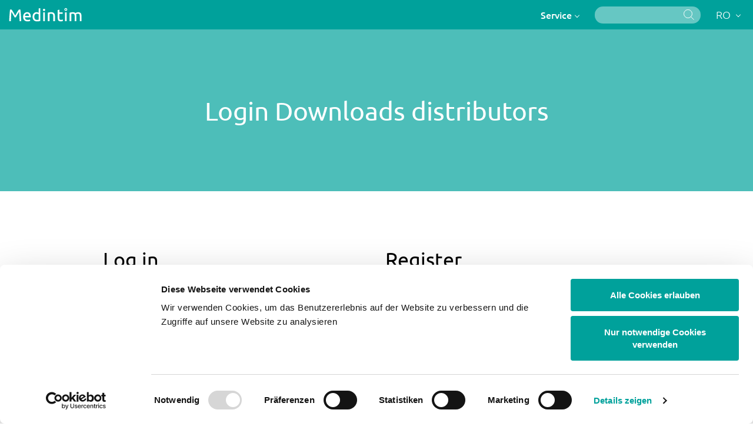

--- FILE ---
content_type: text/html; charset=utf-8
request_url: https://www.medintim.de/ro/service/downloads-distributors/login
body_size: 3000
content:
<!DOCTYPE html>
<!--[if !IE]><!-->
<html lang="ro-RO">
<!--<![endif]-->
<!--[if IE 6 ]>
<html lang="ro-RO" class="ie ie6"><![endif]-->
<!--[if IE 7 ]>
<html lang="ro-RO" class="ie ie7"><![endif]-->
<!--[if IE 8 ]>
<html lang="ro-RO" class="ie ie8"><![endif]-->

    <head>

        <base href="https://www.medintim.de/"><!--[if lte IE 6]></base><![endif]-->

        <title>Login Downloads distributors – Medintim</title>

        <meta charset="utf-8">
        <meta http-equiv="Content-Type" content="text/html; charset=utf-8">
        <meta http-equiv="X-UA-Compatible" content="IE=edge">
        <meta name="viewport" content="width=device-width, initial-scale=1">
            <meta name="description" content="Register now as a distributor to gain access to information and images of our products✔">
    <link rel="canonical" href="https://www.medintim.de/ro/service/downloads-distributors/">
    <meta name="robots" content="index,follow">
    
        <meta property="og:title" content="Downloads distributors">
        <meta property="og:description" content="Register now as a distributor to gain access to information and images of our products✔">
        <meta property="og:type" content="website">
        <meta property="og:url" content="https://www.medintim.de/ro/service/downloads-distributors/">
        <meta property="og:locale" content="ro_RO">
        <meta name="twitter:title" content="Downloads distributors">
        <meta name="twitter:description" content="Register now as a distributor to gain access to information and images of our products✔">
        <meta name="twitter:card" content="summary">
        
        
        
            <meta property="og:image" content="https://www.medintim.de/assets/titelbilder/teaser-hormonfreie-verhuetung__FillWzEyMDAsNjI3XQ.png">
            <meta name="twitter:image" content="https://www.medintim.de/assets/titelbilder/teaser-hormonfreie-verhuetung__FillWzEyMDAsNjI3XQ.png">
        
        
        
            <meta property="og:site_name" content="Medintim">
        
        
            <meta name="twitter:site" content="@">
        
        
            <meta name="twitter:creator" content="@">
        
    
    
    
    
    
    
    
    

        <link rel="apple-touch-icon" sizes="180x180" href="images/favicons/apple-touch-icon.png">
        <link rel="icon" type="image/png" sizes="32x32" href="images/favicons/favicon-32x32.png">
        <link rel="icon" type="image/png" sizes="16x16" href="images/favicons/favicon-16x16.png">
        <link rel="manifest" href="images/favicons/site.webmanifest">
        <link rel="mask-icon" href="images/favicons/safari-pinned-tab.svg" color="#00a29c">
        <link rel="shortcut icon" href="images/favicons/favicon.ico">
        <meta name="apple-mobile-web-app-title" content="Medintim">
        <meta name="application-name" content="Medintim">
        <meta name="msapplication-TileColor" content="#00a29c">
        <meta name="msapplication-config" content="images/favicons/browserconfig.xml">
        <meta name="theme-color" content="#00a29c">

        <link rel="stylesheet" href="css/leaflet/leaflet.css?v=1">
        <link rel="stylesheet" href="css/style.css?v=17">

        <!-- Cookiebot Cookie Consent Manager -->
        <script id="Cookiebot" src="https://consent.cookiebot.com/uc.js" data-cbid="1509abde-0005-43fa-bf9e-18fcb1250b30" data-blockingmode="auto" type="text/javascript"></script>
        <!-- Matomo Tag Manager -->
        <script>
            var _mtm = window._mtm = window._mtm || [];
            _mtm.push({'mtm.startTime': (new Date().getTime()), 'event': 'mtm.Start'});
            (function() {
                var d=document, g=d.createElement('script'), s=d.getElementsByTagName('script')[0];
                g.async=true; g.src='https://cdn.matomo.cloud/medintim.matomo.cloud/container_6bLUtJZ6.js'; s.parentNode.insertBefore(g,s);
            })();
        </script>
        <!-- End Matomo Tag Manager -->

        <script src="javascript/leaflet.min.js"></script>

    </head>

    <body class="DistributorAccountPage" dir="ltr">

        

        <div id="wrapper">

            <header id="header">
    <div class="inside container">
        <a href="/ro/"><img src="images/icons/logo-medintim.svg" alt="Medintim" class="logo"></a>
        <label for="tm" id="toggle-menu">
            <div class="drow">
                <div class="hamburg">
                    <span class="line"></span>
                    <span class="line"></span>
                    <span class="line"></span>
                </div>
            </div>
        </label>
        <div class="nav-container">
            <div class="header-right">
                
                    
                        <nav id="main-navigation">
                            <ul>
                                
                                    <li class="current">
                                        <input type="checkbox" id="sm17" />
                                        <a href="/ro/service/">
                                            Service
                                            <label title="Toggle Drop-down" class="drop-icon" for="sm17"></label>
                                        </a>
                                        
                                            <div class="navigation-two">
                                                <ul>
                                                    
                                                        <li class="current">
                                                            
                                                            <a href="/ro/service/downloads-distributors/">
                                                                Downloads distributors
                                                                
                                                            </a>
                                                            
                                                        </li>
                                                    
                                                </ul>
                                            </div>
                                        
                                    </li>
                                
                            </ul>
                        </nav>
                    
                
                <form action="/ro/service/downloads-distributors/search" method="get" class="search-form">
                    <div class="input">
                        <input type="search" name="q" aria-label="Search" />
                    </div>
                    <button>Search</button>
                </form>
                
                    <div class="language-select">
                        <span>RO</span>
                        <nav>
                            <ul>
                                
                                    
                                    
                                        
                                        
                                            <li>
                                                <a href="/ar/service/downloads-distributors/">AR</a>
                                            </li>
                                        
                                    
                                
                                    
                                    
                                        
                                        
                                            <li>
                                                <a href="/bg/service/downloads-distributors/">BG</a>
                                            </li>
                                        
                                    
                                
                                    
                                    
                                        
                                        
                                            <li>
                                                <a href="/cz/service/downloads-distributors/">CZ</a>
                                            </li>
                                        
                                    
                                
                                    
                                    
                                        
                                        
                                            <li>
                                                <a href="/da/service/downloads-distributors/">DA</a>
                                            </li>
                                        
                                    
                                
                                    
                                    
                                        
                                        
                                            <li>
                                                <a href="/de/service/downloads-vertriebspartner/">DE</a>
                                            </li>
                                        
                                    
                                
                                    
                                    
                                        
                                        
                                            <li>
                                                <a href="/gr/service/downloads-distributors/">GR</a>
                                            </li>
                                        
                                    
                                
                                    
                                    
                                        
                                        
                                            <li>
                                                <a href="/en/service/downloads-distributors/">EN</a>
                                            </li>
                                        
                                    
                                
                                    
                                    
                                        
                                        
                                            <li>
                                                <a href="/es/service/downloads-distributors/">ES</a>
                                            </li>
                                        
                                    
                                
                                    
                                    
                                        
                                        
                                            <li>
                                                <a href="/fi/service/downloads-distributors/">FI</a>
                                            </li>
                                        
                                    
                                
                                    
                                    
                                        
                                        
                                            <li>
                                                <a href="/fr/service/downloads-distributors/">FR</a>
                                            </li>
                                        
                                    
                                
                                    
                                    
                                        
                                        
                                            <li>
                                                <a href="/he/service/downloads-distributors/">HE</a>
                                            </li>
                                        
                                    
                                
                                    
                                    
                                        
                                        
                                            <li>
                                                <a href="/hr/service/downloads-distributors/">HR</a>
                                            </li>
                                        
                                    
                                
                                    
                                    
                                        
                                        
                                            <li>
                                                <a href="/hu/service/downloads-distributors/">HU</a>
                                            </li>
                                        
                                    
                                
                                    
                                    
                                        
                                        
                                            <li>
                                                <a href="/it/service/downloads-distributors/">IT</a>
                                            </li>
                                        
                                    
                                
                                    
                                    
                                        
                                        
                                            <li>
                                                <a href="/ms/service/downloads-distributors/">MS</a>
                                            </li>
                                        
                                    
                                
                                    
                                    
                                        
                                        
                                            <li>
                                                <a href="/no/service/downloads-distributors/">NO</a>
                                            </li>
                                        
                                    
                                
                                    
                                    
                                        
                                        
                                            <li>
                                                <a href="/nl/service/downloads-distributors/">NL</a>
                                            </li>
                                        
                                    
                                
                                    
                                    
                                        
                                        
                                            <li>
                                                <a href="/pl/service/downloads-distributors/">PL</a>
                                            </li>
                                        
                                    
                                
                                    
                                    
                                        
                                        
                                            <li>
                                                <a href="/pt/service/downloads-distributors/">PT</a>
                                            </li>
                                        
                                    
                                
                                    
                                    
                                
                                    
                                    
                                        
                                        
                                            <li>
                                                <a href="/sk/service/downloads-distributors/">SK</a>
                                            </li>
                                        
                                    
                                
                                    
                                    
                                        
                                        
                                            <li>
                                                <a href="/sl/service/downloads-distributors/">SL</a>
                                            </li>
                                        
                                    
                                
                                    
                                    
                                        
                                        
                                            <li>
                                                <a href="/sv/service/downloads-distributors/">SV</a>
                                            </li>
                                        
                                    
                                
                                    
                                    
                                        
                                        
                                            <li>
                                                <a href="/tr/service/downloads-distributors/">TR</a>
                                            </li>
                                        
                                    
                                
                                    
                                    
                                        
                                        
                                            <li>
                                                <a href="/zh/service/downloads-distributors/">ZH</a>
                                            </li>
                                        
                                    
                                
                            </ul>
                        </nav>
                    </div>
                
            </div>
        </div>
    </div>
</header>


            <main id="main">
                <div class="inside container">

                    

    <section class="module full-width start pb-0">
        <div class="container">
            <div class="row">
                <div class="ce_introimage ce_introimage--no-image ce_block ce_block_fw col-12">
                    <div class="intro-image">
                        
                        <div class="overlay"></div>
                        
                            <div class="container">
                                <div class="row align-items-center">
                                    <div class="text-content col-12 col-xl-8 offset-xl-2">
                                        
                                        <div class="text-content--inner">
                                            
                                                <h1>Login Downloads distributors</h1>
                                                
                                                
                                                    
                                                
                                            
                                        </div>
                                    </div>
                                </div>
                            </div>
                        
                    </div>
                </div>
            </div>
        </div>
    </section>



<section class="module module-blank full-width">
    <div class="container">
        <div class="row">
            <div class="ce_text ce_block col-12 col-md-6 col-xl-4 offset-xl-2">
                <h2>Log in</h2><p>You already have a sales partner account?Then you can log in here.</p>
                <p><a href="Security/login?BackURL=/ro/service/downloads-distributors/" class="btn">Login</a></p>
            </div>
            <div class="ce_text ce_block col-12 col-md-6 col-xl-4">
                <h2>Register</h2><p>As a medintim sales partner you can register for the download area.</p><p>Please send us an e-mail with details of:</p><ul><li>company name</li>
<li>address of the company</li>
<li>E-mail address</li>
</ul><p><br>We will check your request and send you your access data as soon as possible.</p>
                <p><a href="mailto:?subject=Registrierung%20Login%20Downloads%20distributors&body=I am a medintim distributor. Please create a distributor login for my company.%0D%0A%0D%0ACompany name:%0D%0AAddress:%0D%0AEmail:%0D%0AContact person:" class="btn">Register</a></p>
            </div>
        </div>
    </div>
</section>


                </div>
            </main>

            <footer id="footer">
    <div class="inner">
        <div class="container">
            <div class="row">
                <div class="col-12 col-lg-2 mb-5 mb-lg-0">
                    <img src="images/icons/logo-medintim.svg" alt="Medintim" class="logo">
                </div>
                <div class="col-12 col-lg-4 address">
                        
                            
                                <p>
                                    KESSEL medintim GmbH<br>
                                    Nordendstr. 82 – 84<br>
                                    64546 Mörfelden-Walldorf
                                </p>
                            
                            
                                <p>
                                    <a href="tel:+496105203720">+49 6105 / 20 37 20</a><br>
                                    <a href="mailto:service@medintim.de">service@medintim.de</a><br>
                                </p>
                            
                            
                                <p>Fax: +49 6105 / 20 37 221</p>
                            
                        
                </div>
                <div class="col-12 col-lg-2 d-none d-lg-block">
                    <h4>Hormonfreie Verhütung</h4>
                    
                </div>
                <div class="col-12 col-lg-2 d-none d-lg-block">
                    <h4>Erektionsstörung</h4>
                    
                </div>
                <div class="col-12 col-lg-2 d-none d-lg-block">
                    <h4>Other Topics</h4>
                    <nav>
                        <ul>
                            
                                <li>
                                    <a href="/ro/service/">Service</a>
                                </li>
                            
                        </ul>
                    </nav>
                </div>
            </div>
        </div>
    </div>
    <div class="footer-bottom">
        <div class="container">
            <div class=" row">
                <div class="col-12 col-sm-6">
                    
                </div>
                <div class="col-12 col-sm-6 d-none d-sm-block">
                    <p class="copy">Copyright Medintim 2026</p>
                </div>
            </div>
        </div>
    </div>
</footer>


        </div>

        <script src="javascript/jquery-3.5.1.min.js"></script>
        <script src="javascript/slick.min.js"></script>
        <script src="javascript/simpleLightbox.js"></script>
        <script src="javascript/DSTPC.js"></script>
        <script src="javascript/basic.js?v=6"></script>

        <script>

            // Add an Opt-Out Link to the Privacy-Policy Page:
            // <a href="/ro/service/downloads-distributors/login#" id="da-opt-out">Google Analytics deaktivieren</a>
            var optOutLink = document.getElementById("ga-opt-out");

            var gaProperty = 'UA-165452760-1';
            var disableStr = 'ga-disable-' + gaProperty;

            if(optOutLink) {
                optOutLink.onclick = function() {
                    document.cookie = disableStr + '=true; expires=Thu, 31 Dec 2099 23:59:59 UTC; path=/';
                    window[disableStr] = true;
                    alert('Google Analytics was disabled for the current website.');
                    return false;
                }
            }

        </script>

    </body>

</html>


--- FILE ---
content_type: text/css
request_url: https://www.medintim.de/css/style.css?v=17
body_size: 26220
content:
/*!
 * Bootstrap v4.5.3 (https://getbootstrap.com/)
 * Copyright 2011-2020 The Bootstrap Authors
 * Copyright 2011-2020 Twitter, Inc.
 * Licensed under MIT (https://github.com/twbs/bootstrap/blob/main/LICENSE)
 */:root{blue:#007bff;indigo:#6610f2;purple:#6f42c1;pink:#e83e8c;red:#dc3545;orange:#fd7e14;yellow:#ffc107;green:#28a745;teal:#20c997;cyan:#17a2b8;white:#fff;gray:#6c757d;gray-dark:#343a40;primary:#007bff;secondary:#6c757d;success:#28a745;info:#17a2b8;warning:#ffc107;danger:#dc3545;light:#f8f9fa;dark:#343a40;breakpoint-xs:0;breakpoint-sm:576px;breakpoint-md:768px;breakpoint-lg:992px;breakpoint-xl:1600px;--font-family-sans-serif:-apple-system, BlinkMacSystemFont, "Segoe UI", Roboto, "Helvetica Neue", Arial, "Noto Sans", sans-serif, "Apple Color Emoji", "Segoe UI Emoji", "Segoe UI Symbol", "Noto Color Emoji";--font-family-monospace:SFMono-Regular, Menlo, Monaco, Consolas, "Liberation Mono", "Courier New", monospace}*,*::before,*::after{box-sizing:border-box}html{font-family:sans-serif;line-height:1.15;-webkit-text-size-adjust:100%;-webkit-tap-highlight-color:transparent}article,aside,figcaption,figure,footer,header,hgroup,main,nav,section{display:block}body{margin:0;font-family:-apple-system,BlinkMacSystemFont,"Segoe UI",Roboto,"Helvetica Neue",Arial,"Noto Sans",sans-serif,"Apple Color Emoji","Segoe UI Emoji","Segoe UI Symbol","Noto Color Emoji";font-size:1rem;font-weight:400;line-height:1.5;color:#212529;text-align:left;background-color:#fff}[tabindex="-1"]:focus:not(:focus-visible){outline:0 !important}hr{box-sizing:content-box;height:0;overflow:visible}h1,h2,h3,h4,h5,h6{margin-top:0;margin-bottom:.5rem}p{margin-top:0;margin-bottom:1rem}abbr[title],abbr[data-original-title]{text-decoration:underline;text-decoration:underline dotted;cursor:help;border-bottom:0;text-decoration-skip-ink:none}address{margin-bottom:1rem;font-style:normal;line-height:inherit}ol,ul,dl{margin-top:0;margin-bottom:1rem}ol ol,ul ul,ol ul,ul ol{margin-bottom:0}dt{font-weight:700}dd{margin-bottom:.5rem;margin-left:0}blockquote{margin:0 0 1rem}b,strong{font-weight:bolder}small{font-size:80%}sub,sup{position:relative;font-size:75%;line-height:0;vertical-align:baseline}sub{bottom:-.25em}sup{top:-.5em}a{color:#007bff;text-decoration:none;background-color:transparent}a:hover{color:#0056b3;text-decoration:underline}a:not([href]):not([class]){color:inherit;text-decoration:none}a:not([href]):not([class]):hover{color:inherit;text-decoration:none}pre,code,kbd,samp{font-family:SFMono-Regular,Menlo,Monaco,Consolas,"Liberation Mono","Courier New",monospace;font-size:1em}pre{margin-top:0;margin-bottom:1rem;overflow:auto;-ms-overflow-style:scrollbar}figure{margin:0 0 1rem}img{vertical-align:middle;border-style:none}svg{overflow:hidden;vertical-align:middle}table{border-collapse:collapse}caption{padding-top:.75rem;padding-bottom:.75rem;color:#6c757d;text-align:left;caption-side:bottom}th{text-align:inherit;text-align:-webkit-match-parent}label{display:inline-block;margin-bottom:.5rem}button{border-radius:0}button:focus{outline:1px dotted;outline:5px auto -webkit-focus-ring-color}input,button,select,optgroup,textarea{margin:0;font-family:inherit;font-size:inherit;line-height:inherit}button,input{overflow:visible}button,select{text-transform:none}[role="button"]{cursor:pointer}select{word-wrap:normal}button,[type="button"],[type="reset"],[type="submit"]{-webkit-appearance:button}button:not(:disabled),[type="button"]:not(:disabled),[type="reset"]:not(:disabled),[type="submit"]:not(:disabled){cursor:pointer}button::-moz-focus-inner,[type="button"]::-moz-focus-inner,[type="reset"]::-moz-focus-inner,[type="submit"]::-moz-focus-inner{padding:0;border-style:none}input[type="radio"],input[type="checkbox"]{box-sizing:border-box;padding:0}textarea{overflow:auto;resize:vertical}fieldset{min-width:0;padding:0;margin:0;border:0}legend{display:block;width:100%;max-width:100%;padding:0;margin-bottom:.5rem;font-size:1.5rem;line-height:inherit;color:inherit;white-space:normal}progress{vertical-align:baseline}[type="number"]::-webkit-inner-spin-button,[type="number"]::-webkit-outer-spin-button{height:auto}[type="search"]{outline-offset:-2px;-webkit-appearance:none}[type="search"]::-webkit-search-decoration{-webkit-appearance:none}::-webkit-file-upload-button{font:inherit;-webkit-appearance:button}output{display:inline-block}summary{display:list-item;cursor:pointer}template{display:none}[hidden]{display:none !important}h1,h2,h3,h4,h5,h6,.h1,.h2,.h3,.h4,.h5,.h6{margin-bottom:.5rem;font-weight:500;line-height:1.2}h1,.h1{font-size:2.5rem}h2,.h2{font-size:2rem}h3,.h3{font-size:1.75rem}h4,.h4{font-size:1.5rem}h5,.h5{font-size:1.25rem}h6,.h6{font-size:1rem}.lead{font-size:1.25rem;font-weight:300}.display-1{font-size:6rem;font-weight:300;line-height:1.2}.display-2{font-size:5.5rem;font-weight:300;line-height:1.2}.display-3{font-size:4.5rem;font-weight:300;line-height:1.2}.display-4{font-size:3.5rem;font-weight:300;line-height:1.2}hr{margin-top:1rem;margin-bottom:1rem;border:0;border-top:1px solid rgba(0,0,0,0.1)}small,.small{font-size:80%;font-weight:400}mark,.mark{padding:.2em;background-color:#fcf8e3}.list-unstyled{padding-left:0;list-style:none}.list-inline{padding-left:0;list-style:none}.list-inline-item{display:inline-block}.list-inline-item:not(:last-child){margin-right:.5rem}.initialism{font-size:90%;text-transform:uppercase}.blockquote{margin-bottom:1rem;font-size:1.25rem}.blockquote-footer{display:block;font-size:80%;color:#6c757d}.blockquote-footer::before{content:"\2014\00A0"}.img-fluid{max-width:100%;height:auto}.img-thumbnail{padding:.25rem;background-color:#fff;border:1px solid #dee2e6;border-radius:.25rem;max-width:100%;height:auto}.figure{display:inline-block}.figure-img{margin-bottom:.5rem;line-height:1}.figure-caption{font-size:90%;color:#6c757d}code{font-size:87.5%;color:#e83e8c;word-wrap:break-word}a>code{color:inherit}kbd{padding:.2rem .4rem;font-size:87.5%;color:#fff;background-color:#212529;border-radius:.2rem}kbd kbd{padding:0;font-size:100%;font-weight:700}pre{display:block;font-size:87.5%;color:#212529}pre code{font-size:inherit;color:inherit;word-break:normal}.pre-scrollable{max-height:340px;overflow-y:scroll}.container,.container-fluid,.container-sm,.container-md,.container-lg,.container-xl{width:100%;padding-right:15px;padding-left:15px;margin-right:auto;margin-left:auto}@media (min-width: 576px){.container,.container-sm{max-width:540px}}@media (min-width: 768px){.container,.container-sm,.container-md{max-width:720px}}@media (min-width: 992px){.container,.container-sm,.container-md,.container-lg{max-width:960px}}@media (min-width: 1600px){.container,.container-sm,.container-md,.container-lg,.container-xl{max-width:1600px}}.row{display:flex;flex-wrap:wrap;margin-right:-15px;margin-left:-15px}.no-gutters{margin-right:0;margin-left:0}.no-gutters>.col,.no-gutters>[class*="col-"]{padding-right:0;padding-left:0}.col-1,.col-2,.col-3,.col-4,.col-5,.col-6,.col-7,.col-8,.col-9,.col-10,.col-11,.col-12,.col,.col-auto,.col-sm-1,.col-sm-2,.col-sm-3,.col-sm-4,.col-sm-5,.col-sm-6,.col-sm-7,.col-sm-8,.col-sm-9,.col-sm-10,.col-sm-11,.col-sm-12,.col-sm,.col-sm-auto,.col-md-1,.col-md-2,.col-md-3,.col-md-4,.col-md-5,.col-md-6,.col-md-7,.col-md-8,.col-md-9,.col-md-10,.col-md-11,.col-md-12,.col-md,.col-md-auto,.col-lg-1,.col-lg-2,.col-lg-3,.col-lg-4,.col-lg-5,.col-lg-6,.col-lg-7,.col-lg-8,.col-lg-9,.col-lg-10,.col-lg-11,.col-lg-12,.col-lg,.col-lg-auto,.col-xl-1,.col-xl-2,.col-xl-3,.col-xl-4,.col-xl-5,.col-xl-6,.col-xl-7,.col-xl-8,.col-xl-9,.col-xl-10,.col-xl-11,.col-xl-12,.col-xl,.col-xl-auto{position:relative;width:100%;padding-right:15px;padding-left:15px}.col{flex-basis:0;flex-grow:1;max-width:100%}.row-cols-1>*{flex:0 0 100%;max-width:100%}.row-cols-2>*{flex:0 0 50%;max-width:50%}.row-cols-3>*{flex:0 0 33.33333%;max-width:33.33333%}.row-cols-4>*{flex:0 0 25%;max-width:25%}.row-cols-5>*{flex:0 0 20%;max-width:20%}.row-cols-6>*{flex:0 0 16.66667%;max-width:16.66667%}.col-auto{flex:0 0 auto;width:auto;max-width:100%}.col-1{flex:0 0 8.33333%;max-width:8.33333%}.col-2{flex:0 0 16.66667%;max-width:16.66667%}.col-3{flex:0 0 25%;max-width:25%}.col-4{flex:0 0 33.33333%;max-width:33.33333%}.col-5{flex:0 0 41.66667%;max-width:41.66667%}.col-6{flex:0 0 50%;max-width:50%}.col-7{flex:0 0 58.33333%;max-width:58.33333%}.col-8{flex:0 0 66.66667%;max-width:66.66667%}.col-9{flex:0 0 75%;max-width:75%}.col-10{flex:0 0 83.33333%;max-width:83.33333%}.col-11{flex:0 0 91.66667%;max-width:91.66667%}.col-12{flex:0 0 100%;max-width:100%}.order-first{order:-1}.order-last{order:13}.order-0{order:0}.order-1{order:1}.order-2{order:2}.order-3{order:3}.order-4{order:4}.order-5{order:5}.order-6{order:6}.order-7{order:7}.order-8{order:8}.order-9{order:9}.order-10{order:10}.order-11{order:11}.order-12{order:12}.offset-1{margin-left:8.33333%}.offset-2{margin-left:16.66667%}.offset-3{margin-left:25%}.offset-4{margin-left:33.33333%}.offset-5{margin-left:41.66667%}.offset-6{margin-left:50%}.offset-7{margin-left:58.33333%}.offset-8{margin-left:66.66667%}.offset-9{margin-left:75%}.offset-10{margin-left:83.33333%}.offset-11{margin-left:91.66667%}@media (min-width: 576px){.col-sm{flex-basis:0;flex-grow:1;max-width:100%}.row-cols-sm-1>*{flex:0 0 100%;max-width:100%}.row-cols-sm-2>*{flex:0 0 50%;max-width:50%}.row-cols-sm-3>*{flex:0 0 33.33333%;max-width:33.33333%}.row-cols-sm-4>*{flex:0 0 25%;max-width:25%}.row-cols-sm-5>*{flex:0 0 20%;max-width:20%}.row-cols-sm-6>*{flex:0 0 16.66667%;max-width:16.66667%}.col-sm-auto{flex:0 0 auto;width:auto;max-width:100%}.col-sm-1{flex:0 0 8.33333%;max-width:8.33333%}.col-sm-2{flex:0 0 16.66667%;max-width:16.66667%}.col-sm-3{flex:0 0 25%;max-width:25%}.col-sm-4{flex:0 0 33.33333%;max-width:33.33333%}.col-sm-5{flex:0 0 41.66667%;max-width:41.66667%}.col-sm-6{flex:0 0 50%;max-width:50%}.col-sm-7{flex:0 0 58.33333%;max-width:58.33333%}.col-sm-8{flex:0 0 66.66667%;max-width:66.66667%}.col-sm-9{flex:0 0 75%;max-width:75%}.col-sm-10{flex:0 0 83.33333%;max-width:83.33333%}.col-sm-11{flex:0 0 91.66667%;max-width:91.66667%}.col-sm-12{flex:0 0 100%;max-width:100%}.order-sm-first{order:-1}.order-sm-last{order:13}.order-sm-0{order:0}.order-sm-1{order:1}.order-sm-2{order:2}.order-sm-3{order:3}.order-sm-4{order:4}.order-sm-5{order:5}.order-sm-6{order:6}.order-sm-7{order:7}.order-sm-8{order:8}.order-sm-9{order:9}.order-sm-10{order:10}.order-sm-11{order:11}.order-sm-12{order:12}.offset-sm-0{margin-left:0}.offset-sm-1{margin-left:8.33333%}.offset-sm-2{margin-left:16.66667%}.offset-sm-3{margin-left:25%}.offset-sm-4{margin-left:33.33333%}.offset-sm-5{margin-left:41.66667%}.offset-sm-6{margin-left:50%}.offset-sm-7{margin-left:58.33333%}.offset-sm-8{margin-left:66.66667%}.offset-sm-9{margin-left:75%}.offset-sm-10{margin-left:83.33333%}.offset-sm-11{margin-left:91.66667%}}@media (min-width: 768px){.col-md{flex-basis:0;flex-grow:1;max-width:100%}.row-cols-md-1>*{flex:0 0 100%;max-width:100%}.row-cols-md-2>*{flex:0 0 50%;max-width:50%}.row-cols-md-3>*{flex:0 0 33.33333%;max-width:33.33333%}.row-cols-md-4>*{flex:0 0 25%;max-width:25%}.row-cols-md-5>*{flex:0 0 20%;max-width:20%}.row-cols-md-6>*{flex:0 0 16.66667%;max-width:16.66667%}.col-md-auto{flex:0 0 auto;width:auto;max-width:100%}.col-md-1{flex:0 0 8.33333%;max-width:8.33333%}.col-md-2{flex:0 0 16.66667%;max-width:16.66667%}.col-md-3{flex:0 0 25%;max-width:25%}.col-md-4{flex:0 0 33.33333%;max-width:33.33333%}.col-md-5{flex:0 0 41.66667%;max-width:41.66667%}.col-md-6{flex:0 0 50%;max-width:50%}.col-md-7{flex:0 0 58.33333%;max-width:58.33333%}.col-md-8{flex:0 0 66.66667%;max-width:66.66667%}.col-md-9{flex:0 0 75%;max-width:75%}.col-md-10{flex:0 0 83.33333%;max-width:83.33333%}.col-md-11{flex:0 0 91.66667%;max-width:91.66667%}.col-md-12{flex:0 0 100%;max-width:100%}.order-md-first{order:-1}.order-md-last{order:13}.order-md-0{order:0}.order-md-1{order:1}.order-md-2{order:2}.order-md-3{order:3}.order-md-4{order:4}.order-md-5{order:5}.order-md-6{order:6}.order-md-7{order:7}.order-md-8{order:8}.order-md-9{order:9}.order-md-10{order:10}.order-md-11{order:11}.order-md-12{order:12}.offset-md-0{margin-left:0}.offset-md-1{margin-left:8.33333%}.offset-md-2{margin-left:16.66667%}.offset-md-3{margin-left:25%}.offset-md-4{margin-left:33.33333%}.offset-md-5{margin-left:41.66667%}.offset-md-6{margin-left:50%}.offset-md-7{margin-left:58.33333%}.offset-md-8{margin-left:66.66667%}.offset-md-9{margin-left:75%}.offset-md-10{margin-left:83.33333%}.offset-md-11{margin-left:91.66667%}}@media (min-width: 992px){.col-lg{flex-basis:0;flex-grow:1;max-width:100%}.row-cols-lg-1>*{flex:0 0 100%;max-width:100%}.row-cols-lg-2>*{flex:0 0 50%;max-width:50%}.row-cols-lg-3>*{flex:0 0 33.33333%;max-width:33.33333%}.row-cols-lg-4>*{flex:0 0 25%;max-width:25%}.row-cols-lg-5>*{flex:0 0 20%;max-width:20%}.row-cols-lg-6>*{flex:0 0 16.66667%;max-width:16.66667%}.col-lg-auto{flex:0 0 auto;width:auto;max-width:100%}.col-lg-1{flex:0 0 8.33333%;max-width:8.33333%}.col-lg-2{flex:0 0 16.66667%;max-width:16.66667%}.col-lg-3{flex:0 0 25%;max-width:25%}.col-lg-4{flex:0 0 33.33333%;max-width:33.33333%}.col-lg-5{flex:0 0 41.66667%;max-width:41.66667%}.col-lg-6{flex:0 0 50%;max-width:50%}.col-lg-7{flex:0 0 58.33333%;max-width:58.33333%}.col-lg-8{flex:0 0 66.66667%;max-width:66.66667%}.col-lg-9{flex:0 0 75%;max-width:75%}.col-lg-10{flex:0 0 83.33333%;max-width:83.33333%}.col-lg-11{flex:0 0 91.66667%;max-width:91.66667%}.col-lg-12{flex:0 0 100%;max-width:100%}.order-lg-first{order:-1}.order-lg-last{order:13}.order-lg-0{order:0}.order-lg-1{order:1}.order-lg-2{order:2}.order-lg-3{order:3}.order-lg-4{order:4}.order-lg-5{order:5}.order-lg-6{order:6}.order-lg-7{order:7}.order-lg-8{order:8}.order-lg-9{order:9}.order-lg-10{order:10}.order-lg-11{order:11}.order-lg-12{order:12}.offset-lg-0{margin-left:0}.offset-lg-1{margin-left:8.33333%}.offset-lg-2{margin-left:16.66667%}.offset-lg-3{margin-left:25%}.offset-lg-4{margin-left:33.33333%}.offset-lg-5{margin-left:41.66667%}.offset-lg-6{margin-left:50%}.offset-lg-7{margin-left:58.33333%}.offset-lg-8{margin-left:66.66667%}.offset-lg-9{margin-left:75%}.offset-lg-10{margin-left:83.33333%}.offset-lg-11{margin-left:91.66667%}}@media (min-width: 1600px){.col-xl{flex-basis:0;flex-grow:1;max-width:100%}.row-cols-xl-1>*{flex:0 0 100%;max-width:100%}.row-cols-xl-2>*{flex:0 0 50%;max-width:50%}.row-cols-xl-3>*{flex:0 0 33.33333%;max-width:33.33333%}.row-cols-xl-4>*{flex:0 0 25%;max-width:25%}.row-cols-xl-5>*{flex:0 0 20%;max-width:20%}.row-cols-xl-6>*{flex:0 0 16.66667%;max-width:16.66667%}.col-xl-auto{flex:0 0 auto;width:auto;max-width:100%}.col-xl-1{flex:0 0 8.33333%;max-width:8.33333%}.col-xl-2{flex:0 0 16.66667%;max-width:16.66667%}.col-xl-3{flex:0 0 25%;max-width:25%}.col-xl-4{flex:0 0 33.33333%;max-width:33.33333%}.col-xl-5{flex:0 0 41.66667%;max-width:41.66667%}.col-xl-6{flex:0 0 50%;max-width:50%}.col-xl-7{flex:0 0 58.33333%;max-width:58.33333%}.col-xl-8{flex:0 0 66.66667%;max-width:66.66667%}.col-xl-9{flex:0 0 75%;max-width:75%}.col-xl-10{flex:0 0 83.33333%;max-width:83.33333%}.col-xl-11{flex:0 0 91.66667%;max-width:91.66667%}.col-xl-12{flex:0 0 100%;max-width:100%}.order-xl-first{order:-1}.order-xl-last{order:13}.order-xl-0{order:0}.order-xl-1{order:1}.order-xl-2{order:2}.order-xl-3{order:3}.order-xl-4{order:4}.order-xl-5{order:5}.order-xl-6{order:6}.order-xl-7{order:7}.order-xl-8{order:8}.order-xl-9{order:9}.order-xl-10{order:10}.order-xl-11{order:11}.order-xl-12{order:12}.offset-xl-0{margin-left:0}.offset-xl-1{margin-left:8.33333%}.offset-xl-2{margin-left:16.66667%}.offset-xl-3{margin-left:25%}.offset-xl-4{margin-left:33.33333%}.offset-xl-5{margin-left:41.66667%}.offset-xl-6{margin-left:50%}.offset-xl-7{margin-left:58.33333%}.offset-xl-8{margin-left:66.66667%}.offset-xl-9{margin-left:75%}.offset-xl-10{margin-left:83.33333%}.offset-xl-11{margin-left:91.66667%}}.table{width:100%;margin-bottom:1rem;color:#212529}.table th,.table td{padding:.75rem;vertical-align:top;border-top:1px solid #dee2e6}.table thead th{vertical-align:bottom;border-bottom:2px solid #dee2e6}.table tbody+tbody{border-top:2px solid #dee2e6}.table-sm th,.table-sm td{padding:.3rem}.table-bordered{border:1px solid #dee2e6}.table-bordered th,.table-bordered td{border:1px solid #dee2e6}.table-bordered thead th,.table-bordered thead td{border-bottom-width:2px}.table-borderless th,.table-borderless td,.table-borderless thead th,.table-borderless tbody+tbody{border:0}.table-striped tbody tr:nth-of-type(odd){background-color:rgba(0,0,0,0.05)}.table-hover tbody tr:hover{color:#212529;background-color:rgba(0,0,0,0.075)}.table-primary,.table-primary>th,.table-primary>td{background-color:#b8daff}.table-primary th,.table-primary td,.table-primary thead th,.table-primary tbody+tbody{border-color:#7abaff}.table-hover .table-primary:hover{background-color:#9fcdff}.table-hover .table-primary:hover>td,.table-hover .table-primary:hover>th{background-color:#9fcdff}.table-secondary,.table-secondary>th,.table-secondary>td{background-color:#d6d8db}.table-secondary th,.table-secondary td,.table-secondary thead th,.table-secondary tbody+tbody{border-color:#b3b7bb}.table-hover .table-secondary:hover{background-color:#c8cbcf}.table-hover .table-secondary:hover>td,.table-hover .table-secondary:hover>th{background-color:#c8cbcf}.table-success,.table-success>th,.table-success>td{background-color:#c3e6cb}.table-success th,.table-success td,.table-success thead th,.table-success tbody+tbody{border-color:#8fd19e}.table-hover .table-success:hover{background-color:#b1dfbb}.table-hover .table-success:hover>td,.table-hover .table-success:hover>th{background-color:#b1dfbb}.table-info,.table-info>th,.table-info>td{background-color:#bee5eb}.table-info th,.table-info td,.table-info thead th,.table-info tbody+tbody{border-color:#86cfda}.table-hover .table-info:hover{background-color:#abdde5}.table-hover .table-info:hover>td,.table-hover .table-info:hover>th{background-color:#abdde5}.table-warning,.table-warning>th,.table-warning>td{background-color:#ffeeba}.table-warning th,.table-warning td,.table-warning thead th,.table-warning tbody+tbody{border-color:#ffdf7e}.table-hover .table-warning:hover{background-color:#ffe8a1}.table-hover .table-warning:hover>td,.table-hover .table-warning:hover>th{background-color:#ffe8a1}.table-danger,.table-danger>th,.table-danger>td{background-color:#f5c6cb}.table-danger th,.table-danger td,.table-danger thead th,.table-danger tbody+tbody{border-color:#ed969e}.table-hover .table-danger:hover{background-color:#f1b0b7}.table-hover .table-danger:hover>td,.table-hover .table-danger:hover>th{background-color:#f1b0b7}.table-light,.table-light>th,.table-light>td{background-color:#fdfdfe}.table-light th,.table-light td,.table-light thead th,.table-light tbody+tbody{border-color:#fbfcfc}.table-hover .table-light:hover{background-color:#ececf6}.table-hover .table-light:hover>td,.table-hover .table-light:hover>th{background-color:#ececf6}.table-dark,.table-dark>th,.table-dark>td{background-color:#c6c8ca}.table-dark th,.table-dark td,.table-dark thead th,.table-dark tbody+tbody{border-color:#95999c}.table-hover .table-dark:hover{background-color:#b9bbbe}.table-hover .table-dark:hover>td,.table-hover .table-dark:hover>th{background-color:#b9bbbe}.table-active,.table-active>th,.table-active>td{background-color:rgba(0,0,0,0.075)}.table-hover .table-active:hover{background-color:rgba(0,0,0,0.075)}.table-hover .table-active:hover>td,.table-hover .table-active:hover>th{background-color:rgba(0,0,0,0.075)}.table .thead-dark th{color:#fff;background-color:#343a40;border-color:#454d55}.table .thead-light th{color:#495057;background-color:#e9ecef;border-color:#dee2e6}.table-dark{color:#fff;background-color:#343a40}.table-dark th,.table-dark td,.table-dark thead th{border-color:#454d55}.table-dark.table-bordered{border:0}.table-dark.table-striped tbody tr:nth-of-type(odd){background-color:rgba(255,255,255,0.05)}.table-dark.table-hover tbody tr:hover{color:#fff;background-color:rgba(255,255,255,0.075)}@media (max-width: 575.98px){.table-responsive-sm{display:block;width:100%;overflow-x:auto;-webkit-overflow-scrolling:touch}.table-responsive-sm>.table-bordered{border:0}}@media (max-width: 767.98px){.table-responsive-md{display:block;width:100%;overflow-x:auto;-webkit-overflow-scrolling:touch}.table-responsive-md>.table-bordered{border:0}}@media (max-width: 991.98px){.table-responsive-lg{display:block;width:100%;overflow-x:auto;-webkit-overflow-scrolling:touch}.table-responsive-lg>.table-bordered{border:0}}@media (max-width: 1599.98px){.table-responsive-xl{display:block;width:100%;overflow-x:auto;-webkit-overflow-scrolling:touch}.table-responsive-xl>.table-bordered{border:0}}.table-responsive{display:block;width:100%;overflow-x:auto;-webkit-overflow-scrolling:touch}.table-responsive>.table-bordered{border:0}.form-control{display:block;width:100%;height:calc(1.5em + .75rem + 2px);padding:.375rem .75rem;font-size:1rem;font-weight:400;line-height:1.5;color:#495057;background-color:#fff;background-clip:padding-box;border:1px solid #ced4da;border-radius:.25rem;transition:border-color 0.15s ease-in-out,box-shadow 0.15s ease-in-out}@media (prefers-reduced-motion: reduce){.form-control{transition:none}}.form-control::-ms-expand{background-color:transparent;border:0}.form-control:-moz-focusring{color:transparent;text-shadow:0 0 0 #495057}.form-control:focus{color:#495057;background-color:#fff;border-color:#80bdff;outline:0;box-shadow:0 0 0 .2rem rgba(0,123,255,0.25)}.form-control::placeholder{color:#6c757d;opacity:1}.form-control:disabled,.form-control[readonly]{background-color:#e9ecef;opacity:1}input[type="date"].form-control,input[type="time"].form-control,input[type="datetime-local"].form-control,input[type="month"].form-control{appearance:none}select.form-control:focus::-ms-value{color:#495057;background-color:#fff}.form-control-file,.form-control-range{display:block;width:100%}.col-form-label{padding-top:calc(.375rem + 1px);padding-bottom:calc(.375rem + 1px);margin-bottom:0;font-size:inherit;line-height:1.5}.col-form-label-lg{padding-top:calc(.5rem + 1px);padding-bottom:calc(.5rem + 1px);font-size:1.25rem;line-height:1.5}.col-form-label-sm{padding-top:calc(.25rem + 1px);padding-bottom:calc(.25rem + 1px);font-size:.875rem;line-height:1.5}.form-control-plaintext{display:block;width:100%;padding:.375rem 0;margin-bottom:0;font-size:1rem;line-height:1.5;color:#212529;background-color:transparent;border:solid transparent;border-width:1px 0}.form-control-plaintext.form-control-sm,.form-control-plaintext.form-control-lg{padding-right:0;padding-left:0}.form-control-sm{height:calc(1.5em + .5rem + 2px);padding:.25rem .5rem;font-size:.875rem;line-height:1.5;border-radius:.2rem}.form-control-lg{height:calc(1.5em + 1rem + 2px);padding:.5rem 1rem;font-size:1.25rem;line-height:1.5;border-radius:.3rem}select.form-control[size],select.form-control[multiple]{height:auto}textarea.form-control{height:auto}.form-group{margin-bottom:1rem}.form-text{display:block;margin-top:.25rem}.form-row{display:flex;flex-wrap:wrap;margin-right:-5px;margin-left:-5px}.form-row>.col,.form-row>[class*="col-"]{padding-right:5px;padding-left:5px}.form-check{position:relative;display:block;padding-left:1.25rem}.form-check-input{position:absolute;margin-top:.3rem;margin-left:-1.25rem}.form-check-input[disabled] ~ .form-check-label,.form-check-input:disabled ~ .form-check-label{color:#6c757d}.form-check-label{margin-bottom:0}.form-check-inline{display:inline-flex;align-items:center;padding-left:0;margin-right:.75rem}.form-check-inline .form-check-input{position:static;margin-top:0;margin-right:.3125rem;margin-left:0}.valid-feedback{display:none;width:100%;margin-top:.25rem;font-size:80%;color:#28a745}.valid-tooltip{position:absolute;top:100%;left:0;z-index:5;display:none;max-width:100%;padding:.25rem .5rem;margin-top:.1rem;font-size:.875rem;line-height:1.5;color:#fff;background-color:rgba(40,167,69,0.9);border-radius:.25rem}.was-validated :valid ~ .valid-feedback,.was-validated :valid ~ .valid-tooltip,.is-valid ~ .valid-feedback,.is-valid ~ .valid-tooltip{display:block}.was-validated .form-control:valid,.form-control.is-valid{border-color:#28a745;padding-right:calc(1.5em + .75rem);background-image:url("data:image/svg+xml,%3csvg xmlns='http://www.w3.org/2000/svg' width='8' height='8' viewBox='0 0 8 8'%3e%3cpath fill='%2328a745' d='M2.3 6.73L.6 4.53c-.4-1.04.46-1.4 1.1-.8l1.1 1.4 3.4-3.8c.6-.63 1.6-.27 1.2.7l-4 4.6c-.43.5-.8.4-1.1.1z'/%3e%3c/svg%3e");background-repeat:no-repeat;background-position:right calc(.375em + .1875rem) center;background-size:calc(.75em + .375rem) calc(.75em + .375rem)}.was-validated .form-control:valid:focus,.form-control.is-valid:focus{border-color:#28a745;box-shadow:0 0 0 .2rem rgba(40,167,69,0.25)}.was-validated textarea.form-control:valid,textarea.form-control.is-valid{padding-right:calc(1.5em + .75rem);background-position:top calc(.375em + .1875rem) right calc(.375em + .1875rem)}.was-validated .custom-select:valid,.custom-select.is-valid{border-color:#28a745;padding-right:calc(.75em + 2.3125rem);background:url("data:image/svg+xml,%3csvg xmlns='http://www.w3.org/2000/svg' width='4' height='5' viewBox='0 0 4 5'%3e%3cpath fill='%23343a40' d='M2 0L0 2h4zm0 5L0 3h4z'/%3e%3c/svg%3e") no-repeat right .75rem center/8px 10px,url("data:image/svg+xml,%3csvg xmlns='http://www.w3.org/2000/svg' width='8' height='8' viewBox='0 0 8 8'%3e%3cpath fill='%2328a745' d='M2.3 6.73L.6 4.53c-.4-1.04.46-1.4 1.1-.8l1.1 1.4 3.4-3.8c.6-.63 1.6-.27 1.2.7l-4 4.6c-.43.5-.8.4-1.1.1z'/%3e%3c/svg%3e") #fff no-repeat center right 1.75rem/calc(.75em + .375rem) calc(.75em + .375rem)}.was-validated .custom-select:valid:focus,.custom-select.is-valid:focus{border-color:#28a745;box-shadow:0 0 0 .2rem rgba(40,167,69,0.25)}.was-validated .form-check-input:valid ~ .form-check-label,.form-check-input.is-valid ~ .form-check-label{color:#28a745}.was-validated .form-check-input:valid ~ .valid-feedback,.was-validated .form-check-input:valid ~ .valid-tooltip,.form-check-input.is-valid ~ .valid-feedback,.form-check-input.is-valid ~ .valid-tooltip{display:block}.was-validated .custom-control-input:valid ~ .custom-control-label,.custom-control-input.is-valid ~ .custom-control-label{color:#28a745}.was-validated .custom-control-input:valid ~ .custom-control-label::before,.custom-control-input.is-valid ~ .custom-control-label::before{border-color:#28a745}.was-validated .custom-control-input:valid:checked ~ .custom-control-label::before,.custom-control-input.is-valid:checked ~ .custom-control-label::before{border-color:#34ce57;background-color:#34ce57}.was-validated .custom-control-input:valid:focus ~ .custom-control-label::before,.custom-control-input.is-valid:focus ~ .custom-control-label::before{box-shadow:0 0 0 .2rem rgba(40,167,69,0.25)}.was-validated .custom-control-input:valid:focus:not(:checked) ~ .custom-control-label::before,.custom-control-input.is-valid:focus:not(:checked) ~ .custom-control-label::before{border-color:#28a745}.was-validated .custom-file-input:valid ~ .custom-file-label,.custom-file-input.is-valid ~ .custom-file-label{border-color:#28a745}.was-validated .custom-file-input:valid:focus ~ .custom-file-label,.custom-file-input.is-valid:focus ~ .custom-file-label{border-color:#28a745;box-shadow:0 0 0 .2rem rgba(40,167,69,0.25)}.invalid-feedback{display:none;width:100%;margin-top:.25rem;font-size:80%;color:#dc3545}.invalid-tooltip{position:absolute;top:100%;left:0;z-index:5;display:none;max-width:100%;padding:.25rem .5rem;margin-top:.1rem;font-size:.875rem;line-height:1.5;color:#fff;background-color:rgba(220,53,69,0.9);border-radius:.25rem}.was-validated :invalid ~ .invalid-feedback,.was-validated :invalid ~ .invalid-tooltip,.is-invalid ~ .invalid-feedback,.is-invalid ~ .invalid-tooltip{display:block}.was-validated .form-control:invalid,.form-control.is-invalid{border-color:#dc3545;padding-right:calc(1.5em + .75rem);background-image:url("data:image/svg+xml,%3csvg xmlns='http://www.w3.org/2000/svg' width='12' height='12' fill='none' stroke='%23dc3545' viewBox='0 0 12 12'%3e%3ccircle cx='6' cy='6' r='4.5'/%3e%3cpath stroke-linejoin='round' d='M5.8 3.6h.4L6 6.5z'/%3e%3ccircle cx='6' cy='8.2' r='.6' fill='%23dc3545' stroke='none'/%3e%3c/svg%3e");background-repeat:no-repeat;background-position:right calc(.375em + .1875rem) center;background-size:calc(.75em + .375rem) calc(.75em + .375rem)}.was-validated .form-control:invalid:focus,.form-control.is-invalid:focus{border-color:#dc3545;box-shadow:0 0 0 .2rem rgba(220,53,69,0.25)}.was-validated textarea.form-control:invalid,textarea.form-control.is-invalid{padding-right:calc(1.5em + .75rem);background-position:top calc(.375em + .1875rem) right calc(.375em + .1875rem)}.was-validated .custom-select:invalid,.custom-select.is-invalid{border-color:#dc3545;padding-right:calc(.75em + 2.3125rem);background:url("data:image/svg+xml,%3csvg xmlns='http://www.w3.org/2000/svg' width='4' height='5' viewBox='0 0 4 5'%3e%3cpath fill='%23343a40' d='M2 0L0 2h4zm0 5L0 3h4z'/%3e%3c/svg%3e") no-repeat right .75rem center/8px 10px,url("data:image/svg+xml,%3csvg xmlns='http://www.w3.org/2000/svg' width='12' height='12' fill='none' stroke='%23dc3545' viewBox='0 0 12 12'%3e%3ccircle cx='6' cy='6' r='4.5'/%3e%3cpath stroke-linejoin='round' d='M5.8 3.6h.4L6 6.5z'/%3e%3ccircle cx='6' cy='8.2' r='.6' fill='%23dc3545' stroke='none'/%3e%3c/svg%3e") #fff no-repeat center right 1.75rem/calc(.75em + .375rem) calc(.75em + .375rem)}.was-validated .custom-select:invalid:focus,.custom-select.is-invalid:focus{border-color:#dc3545;box-shadow:0 0 0 .2rem rgba(220,53,69,0.25)}.was-validated .form-check-input:invalid ~ .form-check-label,.form-check-input.is-invalid ~ .form-check-label{color:#dc3545}.was-validated .form-check-input:invalid ~ .invalid-feedback,.was-validated .form-check-input:invalid ~ .invalid-tooltip,.form-check-input.is-invalid ~ .invalid-feedback,.form-check-input.is-invalid ~ .invalid-tooltip{display:block}.was-validated .custom-control-input:invalid ~ .custom-control-label,.custom-control-input.is-invalid ~ .custom-control-label{color:#dc3545}.was-validated .custom-control-input:invalid ~ .custom-control-label::before,.custom-control-input.is-invalid ~ .custom-control-label::before{border-color:#dc3545}.was-validated .custom-control-input:invalid:checked ~ .custom-control-label::before,.custom-control-input.is-invalid:checked ~ .custom-control-label::before{border-color:#e4606d;background-color:#e4606d}.was-validated .custom-control-input:invalid:focus ~ .custom-control-label::before,.custom-control-input.is-invalid:focus ~ .custom-control-label::before{box-shadow:0 0 0 .2rem rgba(220,53,69,0.25)}.was-validated .custom-control-input:invalid:focus:not(:checked) ~ .custom-control-label::before,.custom-control-input.is-invalid:focus:not(:checked) ~ .custom-control-label::before{border-color:#dc3545}.was-validated .custom-file-input:invalid ~ .custom-file-label,.custom-file-input.is-invalid ~ .custom-file-label{border-color:#dc3545}.was-validated .custom-file-input:invalid:focus ~ .custom-file-label,.custom-file-input.is-invalid:focus ~ .custom-file-label{border-color:#dc3545;box-shadow:0 0 0 .2rem rgba(220,53,69,0.25)}.form-inline{display:flex;flex-flow:row wrap;align-items:center}.form-inline .form-check{width:100%}@media (min-width: 576px){.form-inline label{display:flex;align-items:center;justify-content:center;margin-bottom:0}.form-inline .form-group{display:flex;flex:0 0 auto;flex-flow:row wrap;align-items:center;margin-bottom:0}.form-inline .form-control{display:inline-block;width:auto;vertical-align:middle}.form-inline .form-control-plaintext{display:inline-block}.form-inline .input-group,.form-inline .custom-select{width:auto}.form-inline .form-check{display:flex;align-items:center;justify-content:center;width:auto;padding-left:0}.form-inline .form-check-input{position:relative;flex-shrink:0;margin-top:0;margin-right:.25rem;margin-left:0}.form-inline .custom-control{align-items:center;justify-content:center}.form-inline .custom-control-label{margin-bottom:0}}.btn{display:inline-block;font-weight:400;color:#212529;text-align:center;vertical-align:middle;user-select:none;background-color:transparent;border:1px solid transparent;padding:.375rem .75rem;font-size:1rem;line-height:1.5;border-radius:.25rem;transition:color 0.15s ease-in-out,background-color 0.15s ease-in-out,border-color 0.15s ease-in-out,box-shadow 0.15s ease-in-out}@media (prefers-reduced-motion: reduce){.btn{transition:none}}.btn:hover{color:#212529;text-decoration:none}.btn:focus,.btn.focus{outline:0;box-shadow:0 0 0 .2rem rgba(0,123,255,0.25)}.btn.disabled,.btn:disabled{opacity:.65}.btn:not(:disabled):not(.disabled){cursor:pointer}a.btn.disabled,fieldset:disabled a.btn{pointer-events:none}.btn-primary{color:#fff;background-color:#007bff;border-color:#007bff}.btn-primary:hover{color:#fff;background-color:#0069d9;border-color:#0062cc}.btn-primary:focus,.btn-primary.focus{color:#fff;background-color:#0069d9;border-color:#0062cc;box-shadow:0 0 0 .2rem rgba(38,143,255,0.5)}.btn-primary.disabled,.btn-primary:disabled{color:#fff;background-color:#007bff;border-color:#007bff}.btn-primary:not(:disabled):not(.disabled):active,.btn-primary:not(:disabled):not(.disabled).active,.show>.btn-primary.dropdown-toggle{color:#fff;background-color:#0062cc;border-color:#005cbf}.btn-primary:not(:disabled):not(.disabled):active:focus,.btn-primary:not(:disabled):not(.disabled).active:focus,.show>.btn-primary.dropdown-toggle:focus{box-shadow:0 0 0 .2rem rgba(38,143,255,0.5)}.btn-secondary{color:#fff;background-color:#6c757d;border-color:#6c757d}.btn-secondary:hover{color:#fff;background-color:#5a6268;border-color:#545b62}.btn-secondary:focus,.btn-secondary.focus{color:#fff;background-color:#5a6268;border-color:#545b62;box-shadow:0 0 0 .2rem rgba(130,138,145,0.5)}.btn-secondary.disabled,.btn-secondary:disabled{color:#fff;background-color:#6c757d;border-color:#6c757d}.btn-secondary:not(:disabled):not(.disabled):active,.btn-secondary:not(:disabled):not(.disabled).active,.show>.btn-secondary.dropdown-toggle{color:#fff;background-color:#545b62;border-color:#4e555b}.btn-secondary:not(:disabled):not(.disabled):active:focus,.btn-secondary:not(:disabled):not(.disabled).active:focus,.show>.btn-secondary.dropdown-toggle:focus{box-shadow:0 0 0 .2rem rgba(130,138,145,0.5)}.btn-success{color:#fff;background-color:#28a745;border-color:#28a745}.btn-success:hover{color:#fff;background-color:#218838;border-color:#1e7e34}.btn-success:focus,.btn-success.focus{color:#fff;background-color:#218838;border-color:#1e7e34;box-shadow:0 0 0 .2rem rgba(72,180,97,0.5)}.btn-success.disabled,.btn-success:disabled{color:#fff;background-color:#28a745;border-color:#28a745}.btn-success:not(:disabled):not(.disabled):active,.btn-success:not(:disabled):not(.disabled).active,.show>.btn-success.dropdown-toggle{color:#fff;background-color:#1e7e34;border-color:#1c7430}.btn-success:not(:disabled):not(.disabled):active:focus,.btn-success:not(:disabled):not(.disabled).active:focus,.show>.btn-success.dropdown-toggle:focus{box-shadow:0 0 0 .2rem rgba(72,180,97,0.5)}.btn-info{color:#fff;background-color:#17a2b8;border-color:#17a2b8}.btn-info:hover{color:#fff;background-color:#138496;border-color:#117a8b}.btn-info:focus,.btn-info.focus{color:#fff;background-color:#138496;border-color:#117a8b;box-shadow:0 0 0 .2rem rgba(58,176,195,0.5)}.btn-info.disabled,.btn-info:disabled{color:#fff;background-color:#17a2b8;border-color:#17a2b8}.btn-info:not(:disabled):not(.disabled):active,.btn-info:not(:disabled):not(.disabled).active,.show>.btn-info.dropdown-toggle{color:#fff;background-color:#117a8b;border-color:#10707f}.btn-info:not(:disabled):not(.disabled):active:focus,.btn-info:not(:disabled):not(.disabled).active:focus,.show>.btn-info.dropdown-toggle:focus{box-shadow:0 0 0 .2rem rgba(58,176,195,0.5)}.btn-warning{color:#212529;background-color:#ffc107;border-color:#ffc107}.btn-warning:hover{color:#212529;background-color:#e0a800;border-color:#d39e00}.btn-warning:focus,.btn-warning.focus{color:#212529;background-color:#e0a800;border-color:#d39e00;box-shadow:0 0 0 .2rem rgba(222,170,12,0.5)}.btn-warning.disabled,.btn-warning:disabled{color:#212529;background-color:#ffc107;border-color:#ffc107}.btn-warning:not(:disabled):not(.disabled):active,.btn-warning:not(:disabled):not(.disabled).active,.show>.btn-warning.dropdown-toggle{color:#212529;background-color:#d39e00;border-color:#c69500}.btn-warning:not(:disabled):not(.disabled):active:focus,.btn-warning:not(:disabled):not(.disabled).active:focus,.show>.btn-warning.dropdown-toggle:focus{box-shadow:0 0 0 .2rem rgba(222,170,12,0.5)}.btn-danger{color:#fff;background-color:#dc3545;border-color:#dc3545}.btn-danger:hover{color:#fff;background-color:#c82333;border-color:#bd2130}.btn-danger:focus,.btn-danger.focus{color:#fff;background-color:#c82333;border-color:#bd2130;box-shadow:0 0 0 .2rem rgba(225,83,97,0.5)}.btn-danger.disabled,.btn-danger:disabled{color:#fff;background-color:#dc3545;border-color:#dc3545}.btn-danger:not(:disabled):not(.disabled):active,.btn-danger:not(:disabled):not(.disabled).active,.show>.btn-danger.dropdown-toggle{color:#fff;background-color:#bd2130;border-color:#b21f2d}.btn-danger:not(:disabled):not(.disabled):active:focus,.btn-danger:not(:disabled):not(.disabled).active:focus,.show>.btn-danger.dropdown-toggle:focus{box-shadow:0 0 0 .2rem rgba(225,83,97,0.5)}.btn-light{color:#212529;background-color:#f8f9fa;border-color:#f8f9fa}.btn-light:hover{color:#212529;background-color:#e2e6ea;border-color:#dae0e5}.btn-light:focus,.btn-light.focus{color:#212529;background-color:#e2e6ea;border-color:#dae0e5;box-shadow:0 0 0 .2rem rgba(216,217,219,0.5)}.btn-light.disabled,.btn-light:disabled{color:#212529;background-color:#f8f9fa;border-color:#f8f9fa}.btn-light:not(:disabled):not(.disabled):active,.btn-light:not(:disabled):not(.disabled).active,.show>.btn-light.dropdown-toggle{color:#212529;background-color:#dae0e5;border-color:#d3d9df}.btn-light:not(:disabled):not(.disabled):active:focus,.btn-light:not(:disabled):not(.disabled).active:focus,.show>.btn-light.dropdown-toggle:focus{box-shadow:0 0 0 .2rem rgba(216,217,219,0.5)}.btn-dark{color:#fff;background-color:#343a40;border-color:#343a40}.btn-dark:hover{color:#fff;background-color:#23272b;border-color:#1d2124}.btn-dark:focus,.btn-dark.focus{color:#fff;background-color:#23272b;border-color:#1d2124;box-shadow:0 0 0 .2rem rgba(82,88,93,0.5)}.btn-dark.disabled,.btn-dark:disabled{color:#fff;background-color:#343a40;border-color:#343a40}.btn-dark:not(:disabled):not(.disabled):active,.btn-dark:not(:disabled):not(.disabled).active,.show>.btn-dark.dropdown-toggle{color:#fff;background-color:#1d2124;border-color:#171a1d}.btn-dark:not(:disabled):not(.disabled):active:focus,.btn-dark:not(:disabled):not(.disabled).active:focus,.show>.btn-dark.dropdown-toggle:focus{box-shadow:0 0 0 .2rem rgba(82,88,93,0.5)}.btn-outline-primary{color:#007bff;border-color:#007bff}.btn-outline-primary:hover{color:#fff;background-color:#007bff;border-color:#007bff}.btn-outline-primary:focus,.btn-outline-primary.focus{box-shadow:0 0 0 .2rem rgba(0,123,255,0.5)}.btn-outline-primary.disabled,.btn-outline-primary:disabled{color:#007bff;background-color:transparent}.btn-outline-primary:not(:disabled):not(.disabled):active,.btn-outline-primary:not(:disabled):not(.disabled).active,.show>.btn-outline-primary.dropdown-toggle{color:#fff;background-color:#007bff;border-color:#007bff}.btn-outline-primary:not(:disabled):not(.disabled):active:focus,.btn-outline-primary:not(:disabled):not(.disabled).active:focus,.show>.btn-outline-primary.dropdown-toggle:focus{box-shadow:0 0 0 .2rem rgba(0,123,255,0.5)}.btn-outline-secondary{color:#6c757d;border-color:#6c757d}.btn-outline-secondary:hover{color:#fff;background-color:#6c757d;border-color:#6c757d}.btn-outline-secondary:focus,.btn-outline-secondary.focus{box-shadow:0 0 0 .2rem rgba(108,117,125,0.5)}.btn-outline-secondary.disabled,.btn-outline-secondary:disabled{color:#6c757d;background-color:transparent}.btn-outline-secondary:not(:disabled):not(.disabled):active,.btn-outline-secondary:not(:disabled):not(.disabled).active,.show>.btn-outline-secondary.dropdown-toggle{color:#fff;background-color:#6c757d;border-color:#6c757d}.btn-outline-secondary:not(:disabled):not(.disabled):active:focus,.btn-outline-secondary:not(:disabled):not(.disabled).active:focus,.show>.btn-outline-secondary.dropdown-toggle:focus{box-shadow:0 0 0 .2rem rgba(108,117,125,0.5)}.btn-outline-success{color:#28a745;border-color:#28a745}.btn-outline-success:hover{color:#fff;background-color:#28a745;border-color:#28a745}.btn-outline-success:focus,.btn-outline-success.focus{box-shadow:0 0 0 .2rem rgba(40,167,69,0.5)}.btn-outline-success.disabled,.btn-outline-success:disabled{color:#28a745;background-color:transparent}.btn-outline-success:not(:disabled):not(.disabled):active,.btn-outline-success:not(:disabled):not(.disabled).active,.show>.btn-outline-success.dropdown-toggle{color:#fff;background-color:#28a745;border-color:#28a745}.btn-outline-success:not(:disabled):not(.disabled):active:focus,.btn-outline-success:not(:disabled):not(.disabled).active:focus,.show>.btn-outline-success.dropdown-toggle:focus{box-shadow:0 0 0 .2rem rgba(40,167,69,0.5)}.btn-outline-info{color:#17a2b8;border-color:#17a2b8}.btn-outline-info:hover{color:#fff;background-color:#17a2b8;border-color:#17a2b8}.btn-outline-info:focus,.btn-outline-info.focus{box-shadow:0 0 0 .2rem rgba(23,162,184,0.5)}.btn-outline-info.disabled,.btn-outline-info:disabled{color:#17a2b8;background-color:transparent}.btn-outline-info:not(:disabled):not(.disabled):active,.btn-outline-info:not(:disabled):not(.disabled).active,.show>.btn-outline-info.dropdown-toggle{color:#fff;background-color:#17a2b8;border-color:#17a2b8}.btn-outline-info:not(:disabled):not(.disabled):active:focus,.btn-outline-info:not(:disabled):not(.disabled).active:focus,.show>.btn-outline-info.dropdown-toggle:focus{box-shadow:0 0 0 .2rem rgba(23,162,184,0.5)}.btn-outline-warning{color:#ffc107;border-color:#ffc107}.btn-outline-warning:hover{color:#212529;background-color:#ffc107;border-color:#ffc107}.btn-outline-warning:focus,.btn-outline-warning.focus{box-shadow:0 0 0 .2rem rgba(255,193,7,0.5)}.btn-outline-warning.disabled,.btn-outline-warning:disabled{color:#ffc107;background-color:transparent}.btn-outline-warning:not(:disabled):not(.disabled):active,.btn-outline-warning:not(:disabled):not(.disabled).active,.show>.btn-outline-warning.dropdown-toggle{color:#212529;background-color:#ffc107;border-color:#ffc107}.btn-outline-warning:not(:disabled):not(.disabled):active:focus,.btn-outline-warning:not(:disabled):not(.disabled).active:focus,.show>.btn-outline-warning.dropdown-toggle:focus{box-shadow:0 0 0 .2rem rgba(255,193,7,0.5)}.btn-outline-danger{color:#dc3545;border-color:#dc3545}.btn-outline-danger:hover{color:#fff;background-color:#dc3545;border-color:#dc3545}.btn-outline-danger:focus,.btn-outline-danger.focus{box-shadow:0 0 0 .2rem rgba(220,53,69,0.5)}.btn-outline-danger.disabled,.btn-outline-danger:disabled{color:#dc3545;background-color:transparent}.btn-outline-danger:not(:disabled):not(.disabled):active,.btn-outline-danger:not(:disabled):not(.disabled).active,.show>.btn-outline-danger.dropdown-toggle{color:#fff;background-color:#dc3545;border-color:#dc3545}.btn-outline-danger:not(:disabled):not(.disabled):active:focus,.btn-outline-danger:not(:disabled):not(.disabled).active:focus,.show>.btn-outline-danger.dropdown-toggle:focus{box-shadow:0 0 0 .2rem rgba(220,53,69,0.5)}.btn-outline-light{color:#f8f9fa;border-color:#f8f9fa}.btn-outline-light:hover{color:#212529;background-color:#f8f9fa;border-color:#f8f9fa}.btn-outline-light:focus,.btn-outline-light.focus{box-shadow:0 0 0 .2rem rgba(248,249,250,0.5)}.btn-outline-light.disabled,.btn-outline-light:disabled{color:#f8f9fa;background-color:transparent}.btn-outline-light:not(:disabled):not(.disabled):active,.btn-outline-light:not(:disabled):not(.disabled).active,.show>.btn-outline-light.dropdown-toggle{color:#212529;background-color:#f8f9fa;border-color:#f8f9fa}.btn-outline-light:not(:disabled):not(.disabled):active:focus,.btn-outline-light:not(:disabled):not(.disabled).active:focus,.show>.btn-outline-light.dropdown-toggle:focus{box-shadow:0 0 0 .2rem rgba(248,249,250,0.5)}.btn-outline-dark{color:#343a40;border-color:#343a40}.btn-outline-dark:hover{color:#fff;background-color:#343a40;border-color:#343a40}.btn-outline-dark:focus,.btn-outline-dark.focus{box-shadow:0 0 0 .2rem rgba(52,58,64,0.5)}.btn-outline-dark.disabled,.btn-outline-dark:disabled{color:#343a40;background-color:transparent}.btn-outline-dark:not(:disabled):not(.disabled):active,.btn-outline-dark:not(:disabled):not(.disabled).active,.show>.btn-outline-dark.dropdown-toggle{color:#fff;background-color:#343a40;border-color:#343a40}.btn-outline-dark:not(:disabled):not(.disabled):active:focus,.btn-outline-dark:not(:disabled):not(.disabled).active:focus,.show>.btn-outline-dark.dropdown-toggle:focus{box-shadow:0 0 0 .2rem rgba(52,58,64,0.5)}.btn-link{font-weight:400;color:#007bff;text-decoration:none}.btn-link:hover{color:#0056b3;text-decoration:underline}.btn-link:focus,.btn-link.focus{text-decoration:underline}.btn-link:disabled,.btn-link.disabled{color:#6c757d;pointer-events:none}.btn-lg{padding:.5rem 1rem;font-size:1.25rem;line-height:1.5;border-radius:.3rem}.btn-sm{padding:.25rem .5rem;font-size:.875rem;line-height:1.5;border-radius:.2rem}.btn-block{display:block;width:100%}.btn-block+.btn-block{margin-top:.5rem}input[type="submit"].btn-block,input[type="reset"].btn-block,input[type="button"].btn-block{width:100%}.fade{transition:opacity 0.15s linear}@media (prefers-reduced-motion: reduce){.fade{transition:none}}.fade:not(.show){opacity:0}.collapse:not(.show){display:none}.collapsing{position:relative;height:0;overflow:hidden;transition:height 0.35s ease}@media (prefers-reduced-motion: reduce){.collapsing{transition:none}}.breadcrumb{display:flex;flex-wrap:wrap;padding:.75rem 1rem;margin-bottom:1rem;list-style:none;background-color:#e9ecef;border-radius:.25rem}.breadcrumb-item{display:flex}.breadcrumb-item+.breadcrumb-item{padding-left:.5rem}.breadcrumb-item+.breadcrumb-item::before{display:inline-block;padding-right:.5rem;color:#6c757d;content:"/"}.breadcrumb-item+.breadcrumb-item:hover::before{text-decoration:underline}.breadcrumb-item+.breadcrumb-item:hover::before{text-decoration:none}.breadcrumb-item.active{color:#6c757d}.pagination{display:flex;padding-left:0;list-style:none;border-radius:.25rem}.page-link{position:relative;display:block;padding:.5rem .75rem;margin-left:-1px;line-height:1.25;color:#007bff;background-color:#fff;border:1px solid #dee2e6}.page-link:hover{z-index:2;color:#0056b3;text-decoration:none;background-color:#e9ecef;border-color:#dee2e6}.page-link:focus{z-index:3;outline:0;box-shadow:0 0 0 .2rem rgba(0,123,255,0.25)}.page-item:first-child .page-link{margin-left:0;border-top-left-radius:.25rem;border-bottom-left-radius:.25rem}.page-item:last-child .page-link{border-top-right-radius:.25rem;border-bottom-right-radius:.25rem}.page-item.active .page-link{z-index:3;color:#fff;background-color:#007bff;border-color:#007bff}.page-item.disabled .page-link{color:#6c757d;pointer-events:none;cursor:auto;background-color:#fff;border-color:#dee2e6}.pagination-lg .page-link{padding:.75rem 1.5rem;font-size:1.25rem;line-height:1.5}.pagination-lg .page-item:first-child .page-link{border-top-left-radius:.3rem;border-bottom-left-radius:.3rem}.pagination-lg .page-item:last-child .page-link{border-top-right-radius:.3rem;border-bottom-right-radius:.3rem}.pagination-sm .page-link{padding:.25rem .5rem;font-size:.875rem;line-height:1.5}.pagination-sm .page-item:first-child .page-link{border-top-left-radius:.2rem;border-bottom-left-radius:.2rem}.pagination-sm .page-item:last-child .page-link{border-top-right-radius:.2rem;border-bottom-right-radius:.2rem}.align-baseline{vertical-align:baseline !important}.align-top{vertical-align:top !important}.align-middle{vertical-align:middle !important}.align-bottom{vertical-align:bottom !important}.align-text-bottom{vertical-align:text-bottom !important}.align-text-top{vertical-align:text-top !important}.bg-primary{background-color:#007bff !important}a.bg-primary:hover,a.bg-primary:focus,button.bg-primary:hover,button.bg-primary:focus{background-color:#0062cc !important}.bg-secondary{background-color:#6c757d !important}a.bg-secondary:hover,a.bg-secondary:focus,button.bg-secondary:hover,button.bg-secondary:focus{background-color:#545b62 !important}.bg-success{background-color:#28a745 !important}a.bg-success:hover,a.bg-success:focus,button.bg-success:hover,button.bg-success:focus{background-color:#1e7e34 !important}.bg-info{background-color:#17a2b8 !important}a.bg-info:hover,a.bg-info:focus,button.bg-info:hover,button.bg-info:focus{background-color:#117a8b !important}.bg-warning{background-color:#ffc107 !important}a.bg-warning:hover,a.bg-warning:focus,button.bg-warning:hover,button.bg-warning:focus{background-color:#d39e00 !important}.bg-danger{background-color:#dc3545 !important}a.bg-danger:hover,a.bg-danger:focus,button.bg-danger:hover,button.bg-danger:focus{background-color:#bd2130 !important}.bg-light{background-color:#f8f9fa !important}a.bg-light:hover,a.bg-light:focus,button.bg-light:hover,button.bg-light:focus{background-color:#dae0e5 !important}.bg-dark{background-color:#343a40 !important}a.bg-dark:hover,a.bg-dark:focus,button.bg-dark:hover,button.bg-dark:focus{background-color:#1d2124 !important}.bg-white{background-color:#fff !important}.bg-transparent{background-color:transparent !important}.border{border:1px solid #dee2e6 !important}.border-top{border-top:1px solid #dee2e6 !important}.border-right{border-right:1px solid #dee2e6 !important}.border-bottom{border-bottom:1px solid #dee2e6 !important}.border-left{border-left:1px solid #dee2e6 !important}.border-0{border:0 !important}.border-top-0{border-top:0 !important}.border-right-0{border-right:0 !important}.border-bottom-0{border-bottom:0 !important}.border-left-0{border-left:0 !important}.border-primary{border-color:#007bff !important}.border-secondary{border-color:#6c757d !important}.border-success{border-color:#28a745 !important}.border-info{border-color:#17a2b8 !important}.border-warning{border-color:#ffc107 !important}.border-danger{border-color:#dc3545 !important}.border-light{border-color:#f8f9fa !important}.border-dark{border-color:#343a40 !important}.border-white{border-color:#fff !important}.rounded-sm{border-radius:.2rem !important}.rounded{border-radius:.25rem !important}.rounded-top{border-top-left-radius:.25rem !important;border-top-right-radius:.25rem !important}.rounded-right{border-top-right-radius:.25rem !important;border-bottom-right-radius:.25rem !important}.rounded-bottom{border-bottom-right-radius:.25rem !important;border-bottom-left-radius:.25rem !important}.rounded-left{border-top-left-radius:.25rem !important;border-bottom-left-radius:.25rem !important}.rounded-lg{border-radius:.3rem !important}.rounded-circle{border-radius:50% !important}.rounded-pill{border-radius:50rem !important}.rounded-0{border-radius:0 !important}.clearfix::after{display:block;clear:both;content:""}.d-none{display:none !important}.d-inline{display:inline !important}.d-inline-block{display:inline-block !important}.d-block{display:block !important}.d-table{display:table !important}.d-table-row{display:table-row !important}.d-table-cell{display:table-cell !important}.d-flex{display:flex !important}.d-inline-flex{display:inline-flex !important}@media (min-width: 576px){.d-sm-none{display:none !important}.d-sm-inline{display:inline !important}.d-sm-inline-block{display:inline-block !important}.d-sm-block{display:block !important}.d-sm-table{display:table !important}.d-sm-table-row{display:table-row !important}.d-sm-table-cell{display:table-cell !important}.d-sm-flex{display:flex !important}.d-sm-inline-flex{display:inline-flex !important}}@media (min-width: 768px){.d-md-none{display:none !important}.d-md-inline{display:inline !important}.d-md-inline-block{display:inline-block !important}.d-md-block{display:block !important}.d-md-table{display:table !important}.d-md-table-row{display:table-row !important}.d-md-table-cell{display:table-cell !important}.d-md-flex{display:flex !important}.d-md-inline-flex{display:inline-flex !important}}@media (min-width: 992px){.d-lg-none{display:none !important}.d-lg-inline{display:inline !important}.d-lg-inline-block{display:inline-block !important}.d-lg-block{display:block !important}.d-lg-table{display:table !important}.d-lg-table-row{display:table-row !important}.d-lg-table-cell{display:table-cell !important}.d-lg-flex{display:flex !important}.d-lg-inline-flex{display:inline-flex !important}}@media (min-width: 1600px){.d-xl-none{display:none !important}.d-xl-inline{display:inline !important}.d-xl-inline-block{display:inline-block !important}.d-xl-block{display:block !important}.d-xl-table{display:table !important}.d-xl-table-row{display:table-row !important}.d-xl-table-cell{display:table-cell !important}.d-xl-flex{display:flex !important}.d-xl-inline-flex{display:inline-flex !important}}@media print{.d-print-none{display:none !important}.d-print-inline{display:inline !important}.d-print-inline-block{display:inline-block !important}.d-print-block{display:block !important}.d-print-table{display:table !important}.d-print-table-row{display:table-row !important}.d-print-table-cell{display:table-cell !important}.d-print-flex{display:flex !important}.d-print-inline-flex{display:inline-flex !important}}.embed-responsive{position:relative;display:block;width:100%;padding:0;overflow:hidden}.embed-responsive::before{display:block;content:""}.embed-responsive .embed-responsive-item,.embed-responsive iframe,.embed-responsive embed,.embed-responsive object,.embed-responsive video{position:absolute;top:0;bottom:0;left:0;width:100%;height:100%;border:0}.embed-responsive-21by9::before{padding-top:42.85714%}.embed-responsive-16by9::before{padding-top:56.25%}.embed-responsive-4by3::before{padding-top:75%}.embed-responsive-1by1::before{padding-top:100%}.flex-row{flex-direction:row !important}.flex-column{flex-direction:column !important}.flex-row-reverse{flex-direction:row-reverse !important}.flex-column-reverse{flex-direction:column-reverse !important}.flex-wrap{flex-wrap:wrap !important}.flex-nowrap{flex-wrap:nowrap !important}.flex-wrap-reverse{flex-wrap:wrap-reverse !important}.flex-fill{flex:1 1 auto !important}.flex-grow-0{flex-grow:0 !important}.flex-grow-1{flex-grow:1 !important}.flex-shrink-0{flex-shrink:0 !important}.flex-shrink-1{flex-shrink:1 !important}.justify-content-start{justify-content:flex-start !important}.justify-content-end{justify-content:flex-end !important}.justify-content-center{justify-content:center !important}.justify-content-between{justify-content:space-between !important}.justify-content-around{justify-content:space-around !important}.align-items-start{align-items:flex-start !important}.align-items-end{align-items:flex-end !important}.align-items-center{align-items:center !important}.align-items-baseline{align-items:baseline !important}.align-items-stretch{align-items:stretch !important}.align-content-start{align-content:flex-start !important}.align-content-end{align-content:flex-end !important}.align-content-center{align-content:center !important}.align-content-between{align-content:space-between !important}.align-content-around{align-content:space-around !important}.align-content-stretch{align-content:stretch !important}.align-self-auto{align-self:auto !important}.align-self-start{align-self:flex-start !important}.align-self-end{align-self:flex-end !important}.align-self-center{align-self:center !important}.align-self-baseline{align-self:baseline !important}.align-self-stretch{align-self:stretch !important}@media (min-width: 576px){.flex-sm-row{flex-direction:row !important}.flex-sm-column{flex-direction:column !important}.flex-sm-row-reverse{flex-direction:row-reverse !important}.flex-sm-column-reverse{flex-direction:column-reverse !important}.flex-sm-wrap{flex-wrap:wrap !important}.flex-sm-nowrap{flex-wrap:nowrap !important}.flex-sm-wrap-reverse{flex-wrap:wrap-reverse !important}.flex-sm-fill{flex:1 1 auto !important}.flex-sm-grow-0{flex-grow:0 !important}.flex-sm-grow-1{flex-grow:1 !important}.flex-sm-shrink-0{flex-shrink:0 !important}.flex-sm-shrink-1{flex-shrink:1 !important}.justify-content-sm-start{justify-content:flex-start !important}.justify-content-sm-end{justify-content:flex-end !important}.justify-content-sm-center{justify-content:center !important}.justify-content-sm-between{justify-content:space-between !important}.justify-content-sm-around{justify-content:space-around !important}.align-items-sm-start{align-items:flex-start !important}.align-items-sm-end{align-items:flex-end !important}.align-items-sm-center{align-items:center !important}.align-items-sm-baseline{align-items:baseline !important}.align-items-sm-stretch{align-items:stretch !important}.align-content-sm-start{align-content:flex-start !important}.align-content-sm-end{align-content:flex-end !important}.align-content-sm-center{align-content:center !important}.align-content-sm-between{align-content:space-between !important}.align-content-sm-around{align-content:space-around !important}.align-content-sm-stretch{align-content:stretch !important}.align-self-sm-auto{align-self:auto !important}.align-self-sm-start{align-self:flex-start !important}.align-self-sm-end{align-self:flex-end !important}.align-self-sm-center{align-self:center !important}.align-self-sm-baseline{align-self:baseline !important}.align-self-sm-stretch{align-self:stretch !important}}@media (min-width: 768px){.flex-md-row{flex-direction:row !important}.flex-md-column{flex-direction:column !important}.flex-md-row-reverse{flex-direction:row-reverse !important}.flex-md-column-reverse{flex-direction:column-reverse !important}.flex-md-wrap{flex-wrap:wrap !important}.flex-md-nowrap{flex-wrap:nowrap !important}.flex-md-wrap-reverse{flex-wrap:wrap-reverse !important}.flex-md-fill{flex:1 1 auto !important}.flex-md-grow-0{flex-grow:0 !important}.flex-md-grow-1{flex-grow:1 !important}.flex-md-shrink-0{flex-shrink:0 !important}.flex-md-shrink-1{flex-shrink:1 !important}.justify-content-md-start{justify-content:flex-start !important}.justify-content-md-end{justify-content:flex-end !important}.justify-content-md-center{justify-content:center !important}.justify-content-md-between{justify-content:space-between !important}.justify-content-md-around{justify-content:space-around !important}.align-items-md-start{align-items:flex-start !important}.align-items-md-end{align-items:flex-end !important}.align-items-md-center{align-items:center !important}.align-items-md-baseline{align-items:baseline !important}.align-items-md-stretch{align-items:stretch !important}.align-content-md-start{align-content:flex-start !important}.align-content-md-end{align-content:flex-end !important}.align-content-md-center{align-content:center !important}.align-content-md-between{align-content:space-between !important}.align-content-md-around{align-content:space-around !important}.align-content-md-stretch{align-content:stretch !important}.align-self-md-auto{align-self:auto !important}.align-self-md-start{align-self:flex-start !important}.align-self-md-end{align-self:flex-end !important}.align-self-md-center{align-self:center !important}.align-self-md-baseline{align-self:baseline !important}.align-self-md-stretch{align-self:stretch !important}}@media (min-width: 992px){.flex-lg-row{flex-direction:row !important}.flex-lg-column{flex-direction:column !important}.flex-lg-row-reverse{flex-direction:row-reverse !important}.flex-lg-column-reverse{flex-direction:column-reverse !important}.flex-lg-wrap{flex-wrap:wrap !important}.flex-lg-nowrap{flex-wrap:nowrap !important}.flex-lg-wrap-reverse{flex-wrap:wrap-reverse !important}.flex-lg-fill{flex:1 1 auto !important}.flex-lg-grow-0{flex-grow:0 !important}.flex-lg-grow-1{flex-grow:1 !important}.flex-lg-shrink-0{flex-shrink:0 !important}.flex-lg-shrink-1{flex-shrink:1 !important}.justify-content-lg-start{justify-content:flex-start !important}.justify-content-lg-end{justify-content:flex-end !important}.justify-content-lg-center{justify-content:center !important}.justify-content-lg-between{justify-content:space-between !important}.justify-content-lg-around{justify-content:space-around !important}.align-items-lg-start{align-items:flex-start !important}.align-items-lg-end{align-items:flex-end !important}.align-items-lg-center{align-items:center !important}.align-items-lg-baseline{align-items:baseline !important}.align-items-lg-stretch{align-items:stretch !important}.align-content-lg-start{align-content:flex-start !important}.align-content-lg-end{align-content:flex-end !important}.align-content-lg-center{align-content:center !important}.align-content-lg-between{align-content:space-between !important}.align-content-lg-around{align-content:space-around !important}.align-content-lg-stretch{align-content:stretch !important}.align-self-lg-auto{align-self:auto !important}.align-self-lg-start{align-self:flex-start !important}.align-self-lg-end{align-self:flex-end !important}.align-self-lg-center{align-self:center !important}.align-self-lg-baseline{align-self:baseline !important}.align-self-lg-stretch{align-self:stretch !important}}@media (min-width: 1600px){.flex-xl-row{flex-direction:row !important}.flex-xl-column{flex-direction:column !important}.flex-xl-row-reverse{flex-direction:row-reverse !important}.flex-xl-column-reverse{flex-direction:column-reverse !important}.flex-xl-wrap{flex-wrap:wrap !important}.flex-xl-nowrap{flex-wrap:nowrap !important}.flex-xl-wrap-reverse{flex-wrap:wrap-reverse !important}.flex-xl-fill{flex:1 1 auto !important}.flex-xl-grow-0{flex-grow:0 !important}.flex-xl-grow-1{flex-grow:1 !important}.flex-xl-shrink-0{flex-shrink:0 !important}.flex-xl-shrink-1{flex-shrink:1 !important}.justify-content-xl-start{justify-content:flex-start !important}.justify-content-xl-end{justify-content:flex-end !important}.justify-content-xl-center{justify-content:center !important}.justify-content-xl-between{justify-content:space-between !important}.justify-content-xl-around{justify-content:space-around !important}.align-items-xl-start{align-items:flex-start !important}.align-items-xl-end{align-items:flex-end !important}.align-items-xl-center{align-items:center !important}.align-items-xl-baseline{align-items:baseline !important}.align-items-xl-stretch{align-items:stretch !important}.align-content-xl-start{align-content:flex-start !important}.align-content-xl-end{align-content:flex-end !important}.align-content-xl-center{align-content:center !important}.align-content-xl-between{align-content:space-between !important}.align-content-xl-around{align-content:space-around !important}.align-content-xl-stretch{align-content:stretch !important}.align-self-xl-auto{align-self:auto !important}.align-self-xl-start{align-self:flex-start !important}.align-self-xl-end{align-self:flex-end !important}.align-self-xl-center{align-self:center !important}.align-self-xl-baseline{align-self:baseline !important}.align-self-xl-stretch{align-self:stretch !important}}.float-left{float:left !important}.float-right{float:right !important}.float-none{float:none !important}@media (min-width: 576px){.float-sm-left{float:left !important}.float-sm-right{float:right !important}.float-sm-none{float:none !important}}@media (min-width: 768px){.float-md-left{float:left !important}.float-md-right{float:right !important}.float-md-none{float:none !important}}@media (min-width: 992px){.float-lg-left{float:left !important}.float-lg-right{float:right !important}.float-lg-none{float:none !important}}@media (min-width: 1600px){.float-xl-left{float:left !important}.float-xl-right{float:right !important}.float-xl-none{float:none !important}}.user-select-all{user-select:all !important}.user-select-auto{user-select:auto !important}.user-select-none{user-select:none !important}.overflow-auto{overflow:auto !important}.overflow-hidden{overflow:hidden !important}.position-static{position:static !important}.position-relative{position:relative !important}.position-absolute{position:absolute !important}.position-fixed{position:fixed !important}.position-sticky{position:sticky !important}.fixed-top{position:fixed;top:0;right:0;left:0;z-index:1030}.fixed-bottom{position:fixed;right:0;bottom:0;left:0;z-index:1030}@supports (position: sticky){.sticky-top{position:sticky;top:0;z-index:1020}}.sr-only{position:absolute;width:1px;height:1px;padding:0;margin:-1px;overflow:hidden;clip:rect(0, 0, 0, 0);white-space:nowrap;border:0}.sr-only-focusable:active,.sr-only-focusable:focus{position:static;width:auto;height:auto;overflow:visible;clip:auto;white-space:normal}.shadow-sm{box-shadow:0 0.125rem 0.25rem rgba(0,0,0,0.075) !important}.shadow{box-shadow:0 0.5rem 1rem rgba(0,0,0,0.15) !important}.shadow-lg{box-shadow:0 1rem 3rem rgba(0,0,0,0.175) !important}.shadow-none{box-shadow:none !important}.w-25{width:25% !important}.w-50{width:50% !important}.w-75{width:75% !important}.w-100{width:100% !important}.w-auto{width:auto !important}.h-25{height:25% !important}.h-50{height:50% !important}.h-75{height:75% !important}.h-100{height:100% !important}.h-auto{height:auto !important}.mw-100{max-width:100% !important}.mh-100{max-height:100% !important}.min-vw-100{min-width:100vw !important}.min-vh-100{min-height:100vh !important}.vw-100{width:100vw !important}.vh-100{height:100vh !important}.m-0{margin:0 !important}.mt-0,.my-0{margin-top:0 !important}.mr-0,.mx-0{margin-right:0 !important}.mb-0,.my-0{margin-bottom:0 !important}.ml-0,.mx-0{margin-left:0 !important}.m-1{margin:.25rem !important}.mt-1,.my-1{margin-top:.25rem !important}.mr-1,.mx-1{margin-right:.25rem !important}.mb-1,.my-1{margin-bottom:.25rem !important}.ml-1,.mx-1{margin-left:.25rem !important}.m-2{margin:.5rem !important}.mt-2,.my-2{margin-top:.5rem !important}.mr-2,.mx-2{margin-right:.5rem !important}.mb-2,.my-2{margin-bottom:.5rem !important}.ml-2,.mx-2{margin-left:.5rem !important}.m-3{margin:1rem !important}.mt-3,.my-3{margin-top:1rem !important}.mr-3,.mx-3{margin-right:1rem !important}.mb-3,.my-3{margin-bottom:1rem !important}.ml-3,.mx-3{margin-left:1rem !important}.m-4{margin:1.5rem !important}.mt-4,.my-4{margin-top:1.5rem !important}.mr-4,.mx-4{margin-right:1.5rem !important}.mb-4,.my-4{margin-bottom:1.5rem !important}.ml-4,.mx-4{margin-left:1.5rem !important}.m-5{margin:3rem !important}.mt-5,.my-5{margin-top:3rem !important}.mr-5,.mx-5{margin-right:3rem !important}.mb-5,.my-5{margin-bottom:3rem !important}.ml-5,.mx-5{margin-left:3rem !important}.m-6{margin:5rem !important}.mt-6,.my-6{margin-top:5rem !important}.mr-6,.mx-6{margin-right:5rem !important}.mb-6,.my-6{margin-bottom:5rem !important}.ml-6,.mx-6{margin-left:5rem !important}.p-0{padding:0 !important}.pt-0,.py-0{padding-top:0 !important}.pr-0,.px-0{padding-right:0 !important}.pb-0,.py-0{padding-bottom:0 !important}.pl-0,.px-0{padding-left:0 !important}.p-1{padding:.25rem !important}.pt-1,.py-1{padding-top:.25rem !important}.pr-1,.px-1{padding-right:.25rem !important}.pb-1,.py-1{padding-bottom:.25rem !important}.pl-1,.px-1{padding-left:.25rem !important}.p-2{padding:.5rem !important}.pt-2,.py-2{padding-top:.5rem !important}.pr-2,.px-2{padding-right:.5rem !important}.pb-2,.py-2{padding-bottom:.5rem !important}.pl-2,.px-2{padding-left:.5rem !important}.p-3{padding:1rem !important}.pt-3,.py-3{padding-top:1rem !important}.pr-3,.px-3{padding-right:1rem !important}.pb-3,.py-3{padding-bottom:1rem !important}.pl-3,.px-3{padding-left:1rem !important}.p-4{padding:1.5rem !important}.pt-4,.py-4{padding-top:1.5rem !important}.pr-4,.px-4{padding-right:1.5rem !important}.pb-4,.py-4{padding-bottom:1.5rem !important}.pl-4,.px-4{padding-left:1.5rem !important}.p-5{padding:3rem !important}.pt-5,.py-5{padding-top:3rem !important}.pr-5,.px-5{padding-right:3rem !important}.pb-5,.py-5{padding-bottom:3rem !important}.pl-5,.px-5{padding-left:3rem !important}.p-6{padding:5rem !important}.pt-6,.py-6{padding-top:5rem !important}.pr-6,.px-6{padding-right:5rem !important}.pb-6,.py-6{padding-bottom:5rem !important}.pl-6,.px-6{padding-left:5rem !important}.m-n1{margin:-.25rem !important}.mt-n1,.my-n1{margin-top:-.25rem !important}.mr-n1,.mx-n1{margin-right:-.25rem !important}.mb-n1,.my-n1{margin-bottom:-.25rem !important}.ml-n1,.mx-n1{margin-left:-.25rem !important}.m-n2{margin:-.5rem !important}.mt-n2,.my-n2{margin-top:-.5rem !important}.mr-n2,.mx-n2{margin-right:-.5rem !important}.mb-n2,.my-n2{margin-bottom:-.5rem !important}.ml-n2,.mx-n2{margin-left:-.5rem !important}.m-n3{margin:-1rem !important}.mt-n3,.my-n3{margin-top:-1rem !important}.mr-n3,.mx-n3{margin-right:-1rem !important}.mb-n3,.my-n3{margin-bottom:-1rem !important}.ml-n3,.mx-n3{margin-left:-1rem !important}.m-n4{margin:-1.5rem !important}.mt-n4,.my-n4{margin-top:-1.5rem !important}.mr-n4,.mx-n4{margin-right:-1.5rem !important}.mb-n4,.my-n4{margin-bottom:-1.5rem !important}.ml-n4,.mx-n4{margin-left:-1.5rem !important}.m-n5{margin:-3rem !important}.mt-n5,.my-n5{margin-top:-3rem !important}.mr-n5,.mx-n5{margin-right:-3rem !important}.mb-n5,.my-n5{margin-bottom:-3rem !important}.ml-n5,.mx-n5{margin-left:-3rem !important}.m-n6{margin:-5rem !important}.mt-n6,.my-n6{margin-top:-5rem !important}.mr-n6,.mx-n6{margin-right:-5rem !important}.mb-n6,.my-n6{margin-bottom:-5rem !important}.ml-n6,.mx-n6{margin-left:-5rem !important}.m-auto{margin:auto !important}.mt-auto,.my-auto{margin-top:auto !important}.mr-auto,.mx-auto{margin-right:auto !important}.mb-auto,.my-auto{margin-bottom:auto !important}.ml-auto,.mx-auto{margin-left:auto !important}@media (min-width: 576px){.m-sm-0{margin:0 !important}.mt-sm-0,.my-sm-0{margin-top:0 !important}.mr-sm-0,.mx-sm-0{margin-right:0 !important}.mb-sm-0,.my-sm-0{margin-bottom:0 !important}.ml-sm-0,.mx-sm-0{margin-left:0 !important}.m-sm-1{margin:.25rem !important}.mt-sm-1,.my-sm-1{margin-top:.25rem !important}.mr-sm-1,.mx-sm-1{margin-right:.25rem !important}.mb-sm-1,.my-sm-1{margin-bottom:.25rem !important}.ml-sm-1,.mx-sm-1{margin-left:.25rem !important}.m-sm-2{margin:.5rem !important}.mt-sm-2,.my-sm-2{margin-top:.5rem !important}.mr-sm-2,.mx-sm-2{margin-right:.5rem !important}.mb-sm-2,.my-sm-2{margin-bottom:.5rem !important}.ml-sm-2,.mx-sm-2{margin-left:.5rem !important}.m-sm-3{margin:1rem !important}.mt-sm-3,.my-sm-3{margin-top:1rem !important}.mr-sm-3,.mx-sm-3{margin-right:1rem !important}.mb-sm-3,.my-sm-3{margin-bottom:1rem !important}.ml-sm-3,.mx-sm-3{margin-left:1rem !important}.m-sm-4{margin:1.5rem !important}.mt-sm-4,.my-sm-4{margin-top:1.5rem !important}.mr-sm-4,.mx-sm-4{margin-right:1.5rem !important}.mb-sm-4,.my-sm-4{margin-bottom:1.5rem !important}.ml-sm-4,.mx-sm-4{margin-left:1.5rem !important}.m-sm-5{margin:3rem !important}.mt-sm-5,.my-sm-5{margin-top:3rem !important}.mr-sm-5,.mx-sm-5{margin-right:3rem !important}.mb-sm-5,.my-sm-5{margin-bottom:3rem !important}.ml-sm-5,.mx-sm-5{margin-left:3rem !important}.m-sm-6{margin:5rem !important}.mt-sm-6,.my-sm-6{margin-top:5rem !important}.mr-sm-6,.mx-sm-6{margin-right:5rem !important}.mb-sm-6,.my-sm-6{margin-bottom:5rem !important}.ml-sm-6,.mx-sm-6{margin-left:5rem !important}.p-sm-0{padding:0 !important}.pt-sm-0,.py-sm-0{padding-top:0 !important}.pr-sm-0,.px-sm-0{padding-right:0 !important}.pb-sm-0,.py-sm-0{padding-bottom:0 !important}.pl-sm-0,.px-sm-0{padding-left:0 !important}.p-sm-1{padding:.25rem !important}.pt-sm-1,.py-sm-1{padding-top:.25rem !important}.pr-sm-1,.px-sm-1{padding-right:.25rem !important}.pb-sm-1,.py-sm-1{padding-bottom:.25rem !important}.pl-sm-1,.px-sm-1{padding-left:.25rem !important}.p-sm-2{padding:.5rem !important}.pt-sm-2,.py-sm-2{padding-top:.5rem !important}.pr-sm-2,.px-sm-2{padding-right:.5rem !important}.pb-sm-2,.py-sm-2{padding-bottom:.5rem !important}.pl-sm-2,.px-sm-2{padding-left:.5rem !important}.p-sm-3{padding:1rem !important}.pt-sm-3,.py-sm-3{padding-top:1rem !important}.pr-sm-3,.px-sm-3{padding-right:1rem !important}.pb-sm-3,.py-sm-3{padding-bottom:1rem !important}.pl-sm-3,.px-sm-3{padding-left:1rem !important}.p-sm-4{padding:1.5rem !important}.pt-sm-4,.py-sm-4{padding-top:1.5rem !important}.pr-sm-4,.px-sm-4{padding-right:1.5rem !important}.pb-sm-4,.py-sm-4{padding-bottom:1.5rem !important}.pl-sm-4,.px-sm-4{padding-left:1.5rem !important}.p-sm-5{padding:3rem !important}.pt-sm-5,.py-sm-5{padding-top:3rem !important}.pr-sm-5,.px-sm-5{padding-right:3rem !important}.pb-sm-5,.py-sm-5{padding-bottom:3rem !important}.pl-sm-5,.px-sm-5{padding-left:3rem !important}.p-sm-6{padding:5rem !important}.pt-sm-6,.py-sm-6{padding-top:5rem !important}.pr-sm-6,.px-sm-6{padding-right:5rem !important}.pb-sm-6,.py-sm-6{padding-bottom:5rem !important}.pl-sm-6,.px-sm-6{padding-left:5rem !important}.m-sm-n1{margin:-.25rem !important}.mt-sm-n1,.my-sm-n1{margin-top:-.25rem !important}.mr-sm-n1,.mx-sm-n1{margin-right:-.25rem !important}.mb-sm-n1,.my-sm-n1{margin-bottom:-.25rem !important}.ml-sm-n1,.mx-sm-n1{margin-left:-.25rem !important}.m-sm-n2{margin:-.5rem !important}.mt-sm-n2,.my-sm-n2{margin-top:-.5rem !important}.mr-sm-n2,.mx-sm-n2{margin-right:-.5rem !important}.mb-sm-n2,.my-sm-n2{margin-bottom:-.5rem !important}.ml-sm-n2,.mx-sm-n2{margin-left:-.5rem !important}.m-sm-n3{margin:-1rem !important}.mt-sm-n3,.my-sm-n3{margin-top:-1rem !important}.mr-sm-n3,.mx-sm-n3{margin-right:-1rem !important}.mb-sm-n3,.my-sm-n3{margin-bottom:-1rem !important}.ml-sm-n3,.mx-sm-n3{margin-left:-1rem !important}.m-sm-n4{margin:-1.5rem !important}.mt-sm-n4,.my-sm-n4{margin-top:-1.5rem !important}.mr-sm-n4,.mx-sm-n4{margin-right:-1.5rem !important}.mb-sm-n4,.my-sm-n4{margin-bottom:-1.5rem !important}.ml-sm-n4,.mx-sm-n4{margin-left:-1.5rem !important}.m-sm-n5{margin:-3rem !important}.mt-sm-n5,.my-sm-n5{margin-top:-3rem !important}.mr-sm-n5,.mx-sm-n5{margin-right:-3rem !important}.mb-sm-n5,.my-sm-n5{margin-bottom:-3rem !important}.ml-sm-n5,.mx-sm-n5{margin-left:-3rem !important}.m-sm-n6{margin:-5rem !important}.mt-sm-n6,.my-sm-n6{margin-top:-5rem !important}.mr-sm-n6,.mx-sm-n6{margin-right:-5rem !important}.mb-sm-n6,.my-sm-n6{margin-bottom:-5rem !important}.ml-sm-n6,.mx-sm-n6{margin-left:-5rem !important}.m-sm-auto{margin:auto !important}.mt-sm-auto,.my-sm-auto{margin-top:auto !important}.mr-sm-auto,.mx-sm-auto{margin-right:auto !important}.mb-sm-auto,.my-sm-auto{margin-bottom:auto !important}.ml-sm-auto,.mx-sm-auto{margin-left:auto !important}}@media (min-width: 768px){.m-md-0{margin:0 !important}.mt-md-0,.my-md-0{margin-top:0 !important}.mr-md-0,.mx-md-0{margin-right:0 !important}.mb-md-0,.my-md-0{margin-bottom:0 !important}.ml-md-0,.mx-md-0{margin-left:0 !important}.m-md-1{margin:.25rem !important}.mt-md-1,.my-md-1{margin-top:.25rem !important}.mr-md-1,.mx-md-1{margin-right:.25rem !important}.mb-md-1,.my-md-1{margin-bottom:.25rem !important}.ml-md-1,.mx-md-1{margin-left:.25rem !important}.m-md-2{margin:.5rem !important}.mt-md-2,.my-md-2{margin-top:.5rem !important}.mr-md-2,.mx-md-2{margin-right:.5rem !important}.mb-md-2,.my-md-2{margin-bottom:.5rem !important}.ml-md-2,.mx-md-2{margin-left:.5rem !important}.m-md-3{margin:1rem !important}.mt-md-3,.my-md-3{margin-top:1rem !important}.mr-md-3,.mx-md-3{margin-right:1rem !important}.mb-md-3,.my-md-3{margin-bottom:1rem !important}.ml-md-3,.mx-md-3{margin-left:1rem !important}.m-md-4{margin:1.5rem !important}.mt-md-4,.my-md-4{margin-top:1.5rem !important}.mr-md-4,.mx-md-4{margin-right:1.5rem !important}.mb-md-4,.my-md-4{margin-bottom:1.5rem !important}.ml-md-4,.mx-md-4{margin-left:1.5rem !important}.m-md-5{margin:3rem !important}.mt-md-5,.my-md-5{margin-top:3rem !important}.mr-md-5,.mx-md-5{margin-right:3rem !important}.mb-md-5,.my-md-5{margin-bottom:3rem !important}.ml-md-5,.mx-md-5{margin-left:3rem !important}.m-md-6{margin:5rem !important}.mt-md-6,.my-md-6{margin-top:5rem !important}.mr-md-6,.mx-md-6{margin-right:5rem !important}.mb-md-6,.my-md-6{margin-bottom:5rem !important}.ml-md-6,.mx-md-6{margin-left:5rem !important}.p-md-0{padding:0 !important}.pt-md-0,.py-md-0{padding-top:0 !important}.pr-md-0,.px-md-0{padding-right:0 !important}.pb-md-0,.py-md-0{padding-bottom:0 !important}.pl-md-0,.px-md-0{padding-left:0 !important}.p-md-1{padding:.25rem !important}.pt-md-1,.py-md-1{padding-top:.25rem !important}.pr-md-1,.px-md-1{padding-right:.25rem !important}.pb-md-1,.py-md-1{padding-bottom:.25rem !important}.pl-md-1,.px-md-1{padding-left:.25rem !important}.p-md-2{padding:.5rem !important}.pt-md-2,.py-md-2{padding-top:.5rem !important}.pr-md-2,.px-md-2{padding-right:.5rem !important}.pb-md-2,.py-md-2{padding-bottom:.5rem !important}.pl-md-2,.px-md-2{padding-left:.5rem !important}.p-md-3{padding:1rem !important}.pt-md-3,.py-md-3{padding-top:1rem !important}.pr-md-3,.px-md-3{padding-right:1rem !important}.pb-md-3,.py-md-3{padding-bottom:1rem !important}.pl-md-3,.px-md-3{padding-left:1rem !important}.p-md-4{padding:1.5rem !important}.pt-md-4,.py-md-4{padding-top:1.5rem !important}.pr-md-4,.px-md-4{padding-right:1.5rem !important}.pb-md-4,.py-md-4{padding-bottom:1.5rem !important}.pl-md-4,.px-md-4{padding-left:1.5rem !important}.p-md-5{padding:3rem !important}.pt-md-5,.py-md-5{padding-top:3rem !important}.pr-md-5,.px-md-5{padding-right:3rem !important}.pb-md-5,.py-md-5{padding-bottom:3rem !important}.pl-md-5,.px-md-5{padding-left:3rem !important}.p-md-6{padding:5rem !important}.pt-md-6,.py-md-6{padding-top:5rem !important}.pr-md-6,.px-md-6{padding-right:5rem !important}.pb-md-6,.py-md-6{padding-bottom:5rem !important}.pl-md-6,.px-md-6{padding-left:5rem !important}.m-md-n1{margin:-.25rem !important}.mt-md-n1,.my-md-n1{margin-top:-.25rem !important}.mr-md-n1,.mx-md-n1{margin-right:-.25rem !important}.mb-md-n1,.my-md-n1{margin-bottom:-.25rem !important}.ml-md-n1,.mx-md-n1{margin-left:-.25rem !important}.m-md-n2{margin:-.5rem !important}.mt-md-n2,.my-md-n2{margin-top:-.5rem !important}.mr-md-n2,.mx-md-n2{margin-right:-.5rem !important}.mb-md-n2,.my-md-n2{margin-bottom:-.5rem !important}.ml-md-n2,.mx-md-n2{margin-left:-.5rem !important}.m-md-n3{margin:-1rem !important}.mt-md-n3,.my-md-n3{margin-top:-1rem !important}.mr-md-n3,.mx-md-n3{margin-right:-1rem !important}.mb-md-n3,.my-md-n3{margin-bottom:-1rem !important}.ml-md-n3,.mx-md-n3{margin-left:-1rem !important}.m-md-n4{margin:-1.5rem !important}.mt-md-n4,.my-md-n4{margin-top:-1.5rem !important}.mr-md-n4,.mx-md-n4{margin-right:-1.5rem !important}.mb-md-n4,.my-md-n4{margin-bottom:-1.5rem !important}.ml-md-n4,.mx-md-n4{margin-left:-1.5rem !important}.m-md-n5{margin:-3rem !important}.mt-md-n5,.my-md-n5{margin-top:-3rem !important}.mr-md-n5,.mx-md-n5{margin-right:-3rem !important}.mb-md-n5,.my-md-n5{margin-bottom:-3rem !important}.ml-md-n5,.mx-md-n5{margin-left:-3rem !important}.m-md-n6{margin:-5rem !important}.mt-md-n6,.my-md-n6{margin-top:-5rem !important}.mr-md-n6,.mx-md-n6{margin-right:-5rem !important}.mb-md-n6,.my-md-n6{margin-bottom:-5rem !important}.ml-md-n6,.mx-md-n6{margin-left:-5rem !important}.m-md-auto{margin:auto !important}.mt-md-auto,.my-md-auto{margin-top:auto !important}.mr-md-auto,.mx-md-auto{margin-right:auto !important}.mb-md-auto,.my-md-auto{margin-bottom:auto !important}.ml-md-auto,.mx-md-auto{margin-left:auto !important}}@media (min-width: 992px){.m-lg-0{margin:0 !important}.mt-lg-0,.my-lg-0{margin-top:0 !important}.mr-lg-0,.mx-lg-0{margin-right:0 !important}.mb-lg-0,.my-lg-0{margin-bottom:0 !important}.ml-lg-0,.mx-lg-0{margin-left:0 !important}.m-lg-1{margin:.25rem !important}.mt-lg-1,.my-lg-1{margin-top:.25rem !important}.mr-lg-1,.mx-lg-1{margin-right:.25rem !important}.mb-lg-1,.my-lg-1{margin-bottom:.25rem !important}.ml-lg-1,.mx-lg-1{margin-left:.25rem !important}.m-lg-2{margin:.5rem !important}.mt-lg-2,.my-lg-2{margin-top:.5rem !important}.mr-lg-2,.mx-lg-2{margin-right:.5rem !important}.mb-lg-2,.my-lg-2{margin-bottom:.5rem !important}.ml-lg-2,.mx-lg-2{margin-left:.5rem !important}.m-lg-3{margin:1rem !important}.mt-lg-3,.my-lg-3{margin-top:1rem !important}.mr-lg-3,.mx-lg-3{margin-right:1rem !important}.mb-lg-3,.my-lg-3{margin-bottom:1rem !important}.ml-lg-3,.mx-lg-3{margin-left:1rem !important}.m-lg-4{margin:1.5rem !important}.mt-lg-4,.my-lg-4{margin-top:1.5rem !important}.mr-lg-4,.mx-lg-4{margin-right:1.5rem !important}.mb-lg-4,.my-lg-4{margin-bottom:1.5rem !important}.ml-lg-4,.mx-lg-4{margin-left:1.5rem !important}.m-lg-5{margin:3rem !important}.mt-lg-5,.my-lg-5{margin-top:3rem !important}.mr-lg-5,.mx-lg-5{margin-right:3rem !important}.mb-lg-5,.my-lg-5{margin-bottom:3rem !important}.ml-lg-5,.mx-lg-5{margin-left:3rem !important}.m-lg-6{margin:5rem !important}.mt-lg-6,.my-lg-6{margin-top:5rem !important}.mr-lg-6,.mx-lg-6{margin-right:5rem !important}.mb-lg-6,.my-lg-6{margin-bottom:5rem !important}.ml-lg-6,.mx-lg-6{margin-left:5rem !important}.p-lg-0{padding:0 !important}.pt-lg-0,.py-lg-0{padding-top:0 !important}.pr-lg-0,.px-lg-0{padding-right:0 !important}.pb-lg-0,.py-lg-0{padding-bottom:0 !important}.pl-lg-0,.px-lg-0{padding-left:0 !important}.p-lg-1{padding:.25rem !important}.pt-lg-1,.py-lg-1{padding-top:.25rem !important}.pr-lg-1,.px-lg-1{padding-right:.25rem !important}.pb-lg-1,.py-lg-1{padding-bottom:.25rem !important}.pl-lg-1,.px-lg-1{padding-left:.25rem !important}.p-lg-2{padding:.5rem !important}.pt-lg-2,.py-lg-2{padding-top:.5rem !important}.pr-lg-2,.px-lg-2{padding-right:.5rem !important}.pb-lg-2,.py-lg-2{padding-bottom:.5rem !important}.pl-lg-2,.px-lg-2{padding-left:.5rem !important}.p-lg-3{padding:1rem !important}.pt-lg-3,.py-lg-3{padding-top:1rem !important}.pr-lg-3,.px-lg-3{padding-right:1rem !important}.pb-lg-3,.py-lg-3{padding-bottom:1rem !important}.pl-lg-3,.px-lg-3{padding-left:1rem !important}.p-lg-4{padding:1.5rem !important}.pt-lg-4,.py-lg-4{padding-top:1.5rem !important}.pr-lg-4,.px-lg-4{padding-right:1.5rem !important}.pb-lg-4,.py-lg-4{padding-bottom:1.5rem !important}.pl-lg-4,.px-lg-4{padding-left:1.5rem !important}.p-lg-5{padding:3rem !important}.pt-lg-5,.py-lg-5{padding-top:3rem !important}.pr-lg-5,.px-lg-5{padding-right:3rem !important}.pb-lg-5,.py-lg-5{padding-bottom:3rem !important}.pl-lg-5,.px-lg-5{padding-left:3rem !important}.p-lg-6{padding:5rem !important}.pt-lg-6,.py-lg-6{padding-top:5rem !important}.pr-lg-6,.px-lg-6{padding-right:5rem !important}.pb-lg-6,.py-lg-6{padding-bottom:5rem !important}.pl-lg-6,.px-lg-6{padding-left:5rem !important}.m-lg-n1{margin:-.25rem !important}.mt-lg-n1,.my-lg-n1{margin-top:-.25rem !important}.mr-lg-n1,.mx-lg-n1{margin-right:-.25rem !important}.mb-lg-n1,.my-lg-n1{margin-bottom:-.25rem !important}.ml-lg-n1,.mx-lg-n1{margin-left:-.25rem !important}.m-lg-n2{margin:-.5rem !important}.mt-lg-n2,.my-lg-n2{margin-top:-.5rem !important}.mr-lg-n2,.mx-lg-n2{margin-right:-.5rem !important}.mb-lg-n2,.my-lg-n2{margin-bottom:-.5rem !important}.ml-lg-n2,.mx-lg-n2{margin-left:-.5rem !important}.m-lg-n3{margin:-1rem !important}.mt-lg-n3,.my-lg-n3{margin-top:-1rem !important}.mr-lg-n3,.mx-lg-n3{margin-right:-1rem !important}.mb-lg-n3,.my-lg-n3{margin-bottom:-1rem !important}.ml-lg-n3,.mx-lg-n3{margin-left:-1rem !important}.m-lg-n4{margin:-1.5rem !important}.mt-lg-n4,.my-lg-n4{margin-top:-1.5rem !important}.mr-lg-n4,.mx-lg-n4{margin-right:-1.5rem !important}.mb-lg-n4,.my-lg-n4{margin-bottom:-1.5rem !important}.ml-lg-n4,.mx-lg-n4{margin-left:-1.5rem !important}.m-lg-n5{margin:-3rem !important}.mt-lg-n5,.my-lg-n5{margin-top:-3rem !important}.mr-lg-n5,.mx-lg-n5{margin-right:-3rem !important}.mb-lg-n5,.my-lg-n5{margin-bottom:-3rem !important}.ml-lg-n5,.mx-lg-n5{margin-left:-3rem !important}.m-lg-n6{margin:-5rem !important}.mt-lg-n6,.my-lg-n6{margin-top:-5rem !important}.mr-lg-n6,.mx-lg-n6{margin-right:-5rem !important}.mb-lg-n6,.my-lg-n6{margin-bottom:-5rem !important}.ml-lg-n6,.mx-lg-n6{margin-left:-5rem !important}.m-lg-auto{margin:auto !important}.mt-lg-auto,.my-lg-auto{margin-top:auto !important}.mr-lg-auto,.mx-lg-auto{margin-right:auto !important}.mb-lg-auto,.my-lg-auto{margin-bottom:auto !important}.ml-lg-auto,.mx-lg-auto{margin-left:auto !important}}@media (min-width: 1600px){.m-xl-0{margin:0 !important}.mt-xl-0,.my-xl-0{margin-top:0 !important}.mr-xl-0,.mx-xl-0{margin-right:0 !important}.mb-xl-0,.my-xl-0{margin-bottom:0 !important}.ml-xl-0,.mx-xl-0{margin-left:0 !important}.m-xl-1{margin:.25rem !important}.mt-xl-1,.my-xl-1{margin-top:.25rem !important}.mr-xl-1,.mx-xl-1{margin-right:.25rem !important}.mb-xl-1,.my-xl-1{margin-bottom:.25rem !important}.ml-xl-1,.mx-xl-1{margin-left:.25rem !important}.m-xl-2{margin:.5rem !important}.mt-xl-2,.my-xl-2{margin-top:.5rem !important}.mr-xl-2,.mx-xl-2{margin-right:.5rem !important}.mb-xl-2,.my-xl-2{margin-bottom:.5rem !important}.ml-xl-2,.mx-xl-2{margin-left:.5rem !important}.m-xl-3{margin:1rem !important}.mt-xl-3,.my-xl-3{margin-top:1rem !important}.mr-xl-3,.mx-xl-3{margin-right:1rem !important}.mb-xl-3,.my-xl-3{margin-bottom:1rem !important}.ml-xl-3,.mx-xl-3{margin-left:1rem !important}.m-xl-4{margin:1.5rem !important}.mt-xl-4,.my-xl-4{margin-top:1.5rem !important}.mr-xl-4,.mx-xl-4{margin-right:1.5rem !important}.mb-xl-4,.my-xl-4{margin-bottom:1.5rem !important}.ml-xl-4,.mx-xl-4{margin-left:1.5rem !important}.m-xl-5{margin:3rem !important}.mt-xl-5,.my-xl-5{margin-top:3rem !important}.mr-xl-5,.mx-xl-5{margin-right:3rem !important}.mb-xl-5,.my-xl-5{margin-bottom:3rem !important}.ml-xl-5,.mx-xl-5{margin-left:3rem !important}.m-xl-6{margin:5rem !important}.mt-xl-6,.my-xl-6{margin-top:5rem !important}.mr-xl-6,.mx-xl-6{margin-right:5rem !important}.mb-xl-6,.my-xl-6{margin-bottom:5rem !important}.ml-xl-6,.mx-xl-6{margin-left:5rem !important}.p-xl-0{padding:0 !important}.pt-xl-0,.py-xl-0{padding-top:0 !important}.pr-xl-0,.px-xl-0{padding-right:0 !important}.pb-xl-0,.py-xl-0{padding-bottom:0 !important}.pl-xl-0,.px-xl-0{padding-left:0 !important}.p-xl-1{padding:.25rem !important}.pt-xl-1,.py-xl-1{padding-top:.25rem !important}.pr-xl-1,.px-xl-1{padding-right:.25rem !important}.pb-xl-1,.py-xl-1{padding-bottom:.25rem !important}.pl-xl-1,.px-xl-1{padding-left:.25rem !important}.p-xl-2{padding:.5rem !important}.pt-xl-2,.py-xl-2{padding-top:.5rem !important}.pr-xl-2,.px-xl-2{padding-right:.5rem !important}.pb-xl-2,.py-xl-2{padding-bottom:.5rem !important}.pl-xl-2,.px-xl-2{padding-left:.5rem !important}.p-xl-3{padding:1rem !important}.pt-xl-3,.py-xl-3{padding-top:1rem !important}.pr-xl-3,.px-xl-3{padding-right:1rem !important}.pb-xl-3,.py-xl-3{padding-bottom:1rem !important}.pl-xl-3,.px-xl-3{padding-left:1rem !important}.p-xl-4{padding:1.5rem !important}.pt-xl-4,.py-xl-4{padding-top:1.5rem !important}.pr-xl-4,.px-xl-4{padding-right:1.5rem !important}.pb-xl-4,.py-xl-4{padding-bottom:1.5rem !important}.pl-xl-4,.px-xl-4{padding-left:1.5rem !important}.p-xl-5{padding:3rem !important}.pt-xl-5,.py-xl-5{padding-top:3rem !important}.pr-xl-5,.px-xl-5{padding-right:3rem !important}.pb-xl-5,.py-xl-5{padding-bottom:3rem !important}.pl-xl-5,.px-xl-5{padding-left:3rem !important}.p-xl-6{padding:5rem !important}.pt-xl-6,.py-xl-6{padding-top:5rem !important}.pr-xl-6,.px-xl-6{padding-right:5rem !important}.pb-xl-6,.py-xl-6{padding-bottom:5rem !important}.pl-xl-6,.px-xl-6{padding-left:5rem !important}.m-xl-n1{margin:-.25rem !important}.mt-xl-n1,.my-xl-n1{margin-top:-.25rem !important}.mr-xl-n1,.mx-xl-n1{margin-right:-.25rem !important}.mb-xl-n1,.my-xl-n1{margin-bottom:-.25rem !important}.ml-xl-n1,.mx-xl-n1{margin-left:-.25rem !important}.m-xl-n2{margin:-.5rem !important}.mt-xl-n2,.my-xl-n2{margin-top:-.5rem !important}.mr-xl-n2,.mx-xl-n2{margin-right:-.5rem !important}.mb-xl-n2,.my-xl-n2{margin-bottom:-.5rem !important}.ml-xl-n2,.mx-xl-n2{margin-left:-.5rem !important}.m-xl-n3{margin:-1rem !important}.mt-xl-n3,.my-xl-n3{margin-top:-1rem !important}.mr-xl-n3,.mx-xl-n3{margin-right:-1rem !important}.mb-xl-n3,.my-xl-n3{margin-bottom:-1rem !important}.ml-xl-n3,.mx-xl-n3{margin-left:-1rem !important}.m-xl-n4{margin:-1.5rem !important}.mt-xl-n4,.my-xl-n4{margin-top:-1.5rem !important}.mr-xl-n4,.mx-xl-n4{margin-right:-1.5rem !important}.mb-xl-n4,.my-xl-n4{margin-bottom:-1.5rem !important}.ml-xl-n4,.mx-xl-n4{margin-left:-1.5rem !important}.m-xl-n5{margin:-3rem !important}.mt-xl-n5,.my-xl-n5{margin-top:-3rem !important}.mr-xl-n5,.mx-xl-n5{margin-right:-3rem !important}.mb-xl-n5,.my-xl-n5{margin-bottom:-3rem !important}.ml-xl-n5,.mx-xl-n5{margin-left:-3rem !important}.m-xl-n6{margin:-5rem !important}.mt-xl-n6,.my-xl-n6{margin-top:-5rem !important}.mr-xl-n6,.mx-xl-n6{margin-right:-5rem !important}.mb-xl-n6,.my-xl-n6{margin-bottom:-5rem !important}.ml-xl-n6,.mx-xl-n6{margin-left:-5rem !important}.m-xl-auto{margin:auto !important}.mt-xl-auto,.my-xl-auto{margin-top:auto !important}.mr-xl-auto,.mx-xl-auto{margin-right:auto !important}.mb-xl-auto,.my-xl-auto{margin-bottom:auto !important}.ml-xl-auto,.mx-xl-auto{margin-left:auto !important}}.stretched-link::after{position:absolute;top:0;right:0;bottom:0;left:0;z-index:1;pointer-events:auto;content:"";background-color:transparent}.text-monospace{font-family:SFMono-Regular,Menlo,Monaco,Consolas,"Liberation Mono","Courier New",monospace !important}.text-justify{text-align:justify !important}.text-wrap{white-space:normal !important}.text-nowrap{white-space:nowrap !important}.text-truncate{overflow:hidden;text-overflow:ellipsis;white-space:nowrap}.text-left{text-align:left !important}.text-right{text-align:right !important}.text-center{text-align:center !important}@media (min-width: 576px){.text-sm-left{text-align:left !important}.text-sm-right{text-align:right !important}.text-sm-center{text-align:center !important}}@media (min-width: 768px){.text-md-left{text-align:left !important}.text-md-right{text-align:right !important}.text-md-center{text-align:center !important}}@media (min-width: 992px){.text-lg-left{text-align:left !important}.text-lg-right{text-align:right !important}.text-lg-center{text-align:center !important}}@media (min-width: 1600px){.text-xl-left{text-align:left !important}.text-xl-right{text-align:right !important}.text-xl-center{text-align:center !important}}.text-lowercase{text-transform:lowercase !important}.text-uppercase{text-transform:uppercase !important}.text-capitalize{text-transform:capitalize !important}.font-weight-light{font-weight:300 !important}.font-weight-lighter{font-weight:lighter !important}.font-weight-normal{font-weight:400 !important}.font-weight-bold{font-weight:700 !important}.font-weight-bolder{font-weight:bolder !important}.font-italic{font-style:italic !important}.text-white{color:#fff !important}.text-primary{color:#007bff !important}a.text-primary:hover,a.text-primary:focus{color:#0056b3 !important}.text-secondary{color:#6c757d !important}a.text-secondary:hover,a.text-secondary:focus{color:#494f54 !important}.text-success{color:#28a745 !important}a.text-success:hover,a.text-success:focus{color:#19692c !important}.text-info{color:#17a2b8 !important}a.text-info:hover,a.text-info:focus{color:#0f6674 !important}.text-warning{color:#ffc107 !important}a.text-warning:hover,a.text-warning:focus{color:#ba8b00 !important}.text-danger{color:#dc3545 !important}a.text-danger:hover,a.text-danger:focus{color:#a71d2a !important}.text-light{color:#f8f9fa !important}a.text-light:hover,a.text-light:focus{color:#cbd3da !important}.text-dark{color:#343a40 !important}a.text-dark:hover,a.text-dark:focus{color:#121416 !important}.text-body{color:#212529 !important}.text-muted{color:#6c757d !important}.text-black-50{color:rgba(0,0,0,0.5) !important}.text-white-50{color:rgba(255,255,255,0.5) !important}.text-hide{font:0/0 a;color:transparent;text-shadow:none;background-color:transparent;border:0}.text-decoration-none{text-decoration:none !important}.text-break{word-break:break-word !important;word-wrap:break-word !important}.text-reset{color:inherit !important}.visible{visibility:visible !important}.invisible{visibility:hidden !important}.slick-slider{position:relative;display:block;box-sizing:border-box;-webkit-touch-callout:none;-webkit-user-select:none;-khtml-user-select:none;-moz-user-select:none;-ms-user-select:none;user-select:none;-ms-touch-action:pan-y;touch-action:pan-y;-webkit-tap-highlight-color:transparent}.slick-list{position:relative;overflow:hidden;display:block;margin:0;padding:0}.slick-list:focus{outline:none}.slick-list.dragging{cursor:pointer;cursor:hand}.slick-slider .slick-track,.slick-slider .slick-list{-webkit-transform:translate3d(0, 0, 0);-moz-transform:translate3d(0, 0, 0);-ms-transform:translate3d(0, 0, 0);-o-transform:translate3d(0, 0, 0);transform:translate3d(0, 0, 0)}.slick-track{position:relative;left:0;top:0;display:block;margin-left:auto;margin-right:auto}.slick-track:before,.slick-track:after{content:"";display:table}.slick-track:after{clear:both}.slick-loading .slick-track{visibility:hidden}.slick-slide{float:left;height:100%;min-height:1px;display:none}[dir="rtl"] .slick-slide{float:right}.slick-slide img{display:block}.slick-slide.slick-loading img{display:none}.slick-slide.dragging img{pointer-events:none}.slick-initialized .slick-slide{display:block}.slick-loading .slick-slide{visibility:hidden}.slick-vertical .slick-slide{display:block;height:auto;border:1px solid transparent}.slick-arrow.slick-hidden{display:none}.slick-loading .slick-list{background:#fff url('/public/images/elements/ajax-loader.gif?1767615242') center center no-repeat}@font-face{font-family:"slick";src:url("./webfonts/slick.eot");src:url("./webfonts/slick.eot?#iefix") format("embedded-opentype"),url("./webfonts/slick.woff") format("woff"),url("./webfonts/slick.ttf") format("truetype"),url("./webfonts/slick.svg#slick") format("svg");font-weight:normal;font-style:normal}.slick-prev,.slick-next{position:absolute;display:block;height:20px;width:20px;line-height:0px;font-size:0px;cursor:pointer;background:transparent;color:transparent;top:50%;-webkit-transform:translate(0, -50%);-ms-transform:translate(0, -50%);transform:translate(0, -50%);padding:0;border:none;outline:none}.slick-prev:hover,.slick-prev:focus,.slick-next:hover,.slick-next:focus{outline:none;background:transparent;color:transparent}.slick-prev:hover:before,.slick-prev:focus:before,.slick-next:hover:before,.slick-next:focus:before{opacity:1}.slick-prev.slick-disabled:before,.slick-next.slick-disabled:before{opacity:.25}.slick-prev:before,.slick-next:before{font-family:"slick";font-size:20px;line-height:1;color:#fff;opacity:.75;-webkit-font-smoothing:antialiased;-moz-osx-font-smoothing:grayscale}.slick-prev{left:-25px}[dir="rtl"] .slick-prev{left:auto;right:-25px}.slick-prev:before{content:"←"}[dir="rtl"] .slick-prev:before{content:"→"}.slick-next{right:-25px}[dir="rtl"] .slick-next{left:-25px;right:auto}.slick-next:before{content:"→"}[dir="rtl"] .slick-next:before{content:"←"}.slick-dotted.slick-slider{margin-bottom:30px}.slick-dots{position:absolute;bottom:-25px;list-style:none;display:block;text-align:center;padding:0;margin:0;width:100%}.slick-dots li{position:relative;display:inline-block;height:20px;width:20px;margin:0 5px;padding:0;cursor:pointer}.slick-dots li button{border:0;background:transparent;display:block;height:20px;width:20px;outline:none;line-height:0px;font-size:0px;color:transparent;padding:5px;cursor:pointer}.slick-dots li button:hover,.slick-dots li button:focus{outline:none}.slick-dots li button:hover:before,.slick-dots li button:focus:before{opacity:1}.slick-dots li button:before{position:absolute;top:0;left:0;content:"•";width:20px;height:20px;font-family:"slick";font-size:6px;line-height:20px;text-align:center;color:#000;opacity:.25;-webkit-font-smoothing:antialiased;-moz-osx-font-smoothing:grayscale}.slick-dots li.slick-active button:before{color:#000;opacity:.75}.slbOverlay,.slbWrapOuter,.slbWrap{position:fixed;top:0;right:0;bottom:0;left:0}.slbOverlay{overflow:hidden;z-index:2000;background-color:#000;opacity:0.7;-webkit-animation:slbOverlay 0.5s;-moz-animation:slbOverlay 0.5s;animation:slbOverlay 0.5s}.slbWrapOuter{overflow-x:hidden;overflow-y:auto;z-index:2010}.slbWrap{position:absolute;text-align:center}.slbWrap:before{content:"";display:inline-block;height:100%;vertical-align:middle}.slbContentOuter{position:relative;display:inline-block;vertical-align:middle;margin:0px auto;padding:0 1em;box-sizing:border-box;z-index:2020;text-align:left;max-width:100%}.slbContentEl .slbContentOuter{padding:5em 1em}.slbContent{position:relative}.slbContentEl .slbContent{-webkit-animation:slbEnter 0.3s;-moz-animation:slbEnter 0.3s;animation:slbEnter 0.3s;background-color:#fff;box-shadow:0 0.2em 1em rgba(0,0,0,0.4)}.slbImageWrap{-webkit-animation:slbEnter 0.3s;-moz-animation:slbEnter 0.3s;animation:slbEnter 0.3s;position:relative}.slbImageWrap:after{content:"";position:absolute;left:0;right:0;top:5em;bottom:5em;display:block;z-index:-1;box-shadow:0 0.2em 1em rgba(0,0,0,0.6);background-color:#FFF}.slbDirectionNext .slbImageWrap{-webkit-animation:slbEnterNext 0.4s;-moz-animation:slbEnterNext 0.4s;animation:slbEnterNext 0.4s}.slbDirectionPrev .slbImageWrap{-webkit-animation:slbEnterPrev 0.4s;-moz-animation:slbEnterPrev 0.4s;animation:slbEnterPrev 0.4s}.slbImage{width:auto;max-width:100%;height:auto;display:block;line-height:0;box-sizing:border-box;padding:5em 0;margin:0 auto}.slbCaption{display:inline-block;max-width:100%;overflow:hidden;text-overflow:ellipsis;white-space:nowrap;word-wrap:normal;font-size:1.4em;position:absolute;left:0;right:0;bottom:0;padding:0.71429em 0;color:#fff;color:rgba(255,255,255,0.7);text-align:center}.slbCloseBtn,.slbArrow{margin:0;padding:0;border:0;cursor:pointer;background:none}.slbCloseBtn::-moz-focus-inner,.slbArrow::-moz-focus-inner{padding:0;border:0}.slbCloseBtn:hover,.slbArrow:hover{opacity:0.5}.slbCloseBtn:active,.slbArrow:active{opacity:0.8}.slbCloseBtn{-webkit-animation:slbEnter 0.3s;-moz-animation:slbEnter 0.3s;animation:slbEnter 0.3s;font-size:3em;width:1.66667em;height:1.66667em;line-height:1.66667em;position:absolute;right:-0.33333em;top:0;color:#fff;color:rgba(255,255,255,0.7);text-align:center}.slbLoading .slbCloseBtn{display:none}.slbLoadingText{font-size:1.4em;color:#fff;color:rgba(255,255,255,0.9)}.slbArrows{position:fixed;top:50%;left:0;right:0}.slbLoading .slbArrows{display:none}.slbArrow{position:absolute;top:50%;margin-top:-5em;width:5em;height:10em;opacity:0.7;text-indent:-999em;overflow:hidden}.slbArrow:before{content:"";position:absolute;top:50%;left:50%;margin:-0.8em 0 0 -0.8em;border:0.8em solid transparent}.slbArrow.next{right:0}.slbArrow.next:before{border-left-color:#fff}.slbArrow.prev{left:0}.slbArrow.prev:before{border-right-color:#fff}.slbIframeCont{width:80em;height:0;overflow:hidden;padding-top:56.25%;margin:5em 0}.slbIframe{position:absolute;top:0;left:0;width:100%;height:100%;box-shadow:0 0.2em 1em rgba(0,0,0,0.6);background:#000}@-webkit-keyframes slbOverlay{from{opacity:0}to{opacity:0.7}}@-moz-keyframes slbOverlay{from{opacity:0}to{opacity:0.7}}@keyframes slbOverlay{from{opacity:0}to{opacity:0.7}}@-webkit-keyframes slbEnter{from{opacity:0;-webkit-transform:translate3d(0, -1em, 0)}to{opacity:1;-webkit-transform:translate3d(0, 0, 0)}}@-moz-keyframes slbEnter{from{opacity:0;-moz-transform:translate3d(0, -1em, 0)}to{opacity:1;-moz-transform:translate3d(0, 0, 0)}}@keyframes slbEnter{from{opacity:0;-webkit-transform:translate3d(0, -1em, 0);-moz-transform:translate3d(0, -1em, 0);-ms-transform:translate3d(0, -1em, 0);-o-transform:translate3d(0, -1em, 0);transform:translate3d(0, -1em, 0)}to{opacity:1;-webkit-transform:translate3d(0, 0, 0);-moz-transform:translate3d(0, 0, 0);-ms-transform:translate3d(0, 0, 0);-o-transform:translate3d(0, 0, 0);transform:translate3d(0, 0, 0)}}@-webkit-keyframes slbEnterNext{from{opacity:0;-webkit-transform:translate3d(4em, 0, 0)}to{opacity:1;-webkit-transform:translate3d(0, 0, 0)}}@-moz-keyframes slbEnterNext{from{opacity:0;-moz-transform:translate3d(4em, 0, 0)}to{opacity:1;-moz-transform:translate3d(0, 0, 0)}}@keyframes slbEnterNext{from{opacity:0;-webkit-transform:translate3d(4em, 0, 0);-moz-transform:translate3d(4em, 0, 0);-ms-transform:translate3d(4em, 0, 0);-o-transform:translate3d(4em, 0, 0);transform:translate3d(4em, 0, 0)}to{opacity:1;-webkit-transform:translate3d(0, 0, 0);-moz-transform:translate3d(0, 0, 0);-ms-transform:translate3d(0, 0, 0);-o-transform:translate3d(0, 0, 0);transform:translate3d(0, 0, 0)}}@-webkit-keyframes slbEnterPrev{from{opacity:0;-webkit-transform:translate3d(-4em, 0, 0)}to{opacity:1;-webkit-transform:translate3d(0, 0, 0)}}@-moz-keyframes slbEnterPrev{from{opacity:0;-moz-transform:translate3d(-4em, 0, 0)}to{opacity:1;-moz-transform:translate3d(0, 0, 0)}}@keyframes slbEnterPrev{from{opacity:0;-webkit-transform:translate3d(-4em, 0, 0);-moz-transform:translate3d(-4em, 0, 0);-ms-transform:translate3d(-4em, 0, 0);-o-transform:translate3d(-4em, 0, 0);transform:translate3d(-4em, 0, 0)}to{opacity:1;-webkit-transform:translate3d(0, 0, 0);-moz-transform:translate3d(0, 0, 0);-ms-transform:translate3d(0, 0, 0);-o-transform:translate3d(0, 0, 0);transform:translate3d(0, 0, 0)}}@font-face{font-family:'Ubuntu';font-style:normal;font-weight:300;src:url("../webfonts/ubuntu-v15-latin-300.eot");src:url("../webfonts/ubuntu-v15-latin-300.eot?#iefix") format("embedded-opentype"),url("../webfonts/ubuntu-v15-latin-300.woff2") format("woff2"),url("../webfonts/ubuntu-v15-latin-300.woff") format("woff"),url("../webfonts/ubuntu-v15-latin-300.ttf") format("truetype"),url("../webfonts/ubuntu-v15-latin-300.svg#Ubuntu") format("svg")}@font-face{font-family:'Ubuntu';font-style:italic;font-weight:300;src:url("../webfonts/ubuntu-v15-latin-300italic.eot");src:url("../webfonts/ubuntu-v15-latin-300italic.eot?#iefix") format("embedded-opentype"),url("../webfonts/ubuntu-v15-latin-300italic.woff2") format("woff2"),url("../webfonts/ubuntu-v15-latin-300italic.woff") format("woff"),url("../webfonts/ubuntu-v15-latin-300italic.ttf") format("truetype"),url("../webfonts/ubuntu-v15-latin-300italic.svg#Ubuntu") format("svg")}@font-face{font-family:'Ubuntu';font-style:normal;font-weight:400;src:url("../webfonts/ubuntu-v15-latin-regular.eot");src:url("../webfonts/ubuntu-v15-latin-regular.eot?#iefix") format("embedded-opentype"),url("../webfonts/ubuntu-v15-latin-regular.woff2") format("woff2"),url("../webfonts/ubuntu-v15-latin-regular.woff") format("woff"),url("../webfonts/ubuntu-v15-latin-regular.ttf") format("truetype"),url("../webfonts/ubuntu-v15-latin-regular.svg#Ubuntu") format("svg")}@font-face{font-family:'Ubuntu';font-style:normal;font-weight:500;src:url("../webfonts/ubuntu-v15-latin-500.eot");src:url("../webfonts/ubuntu-v15-latin-500.eot?#iefix") format("embedded-opentype"),url("../webfonts/ubuntu-v15-latin-500.woff2") format("woff2"),url("../webfonts/ubuntu-v15-latin-500.woff") format("woff"),url("../webfonts/ubuntu-v15-latin-500.ttf") format("truetype"),url("../webfonts/ubuntu-v15-latin-500.svg#Ubuntu") format("svg")}@font-face{font-family:'Ubuntu';font-style:italic;font-weight:500;src:url("../webfonts/ubuntu-v15-latin-500italic.eot");src:url("../webfonts/ubuntu-v15-latin-500italic.eot?#iefix") format("embedded-opentype"),url("../webfonts/ubuntu-v15-latin-500italic.woff2") format("woff2"),url("../webfonts/ubuntu-v15-latin-500italic.woff") format("woff"),url("../webfonts/ubuntu-v15-latin-500italic.ttf") format("truetype"),url("../webfonts/ubuntu-v15-latin-500italic.svg#Ubuntu") format("svg")}@font-face{font-family:'Ubuntu';font-style:italic;font-weight:400;src:url("../webfonts/ubuntu-v15-latin-italic.eot");src:url("../webfonts/ubuntu-v15-latin-italic.eot?#iefix") format("embedded-opentype"),url("../webfonts/ubuntu-v15-latin-italic.woff2") format("woff2"),url("../webfonts/ubuntu-v15-latin-italic.woff") format("woff"),url("../webfonts/ubuntu-v15-latin-italic.ttf") format("truetype"),url("../webfonts/ubuntu-v15-latin-italic.svg#Ubuntu") format("svg")}@font-face{font-family:'Ubuntu';font-style:normal;font-weight:700;src:url("../webfonts/ubuntu-v15-latin-700.eot");src:url("../webfonts/ubuntu-v15-latin-700.eot?#iefix") format("embedded-opentype"),url("../webfonts/ubuntu-v15-latin-700.woff2") format("woff2"),url("../webfonts/ubuntu-v15-latin-700.woff") format("woff"),url("../webfonts/ubuntu-v15-latin-700.ttf") format("truetype"),url("../webfonts/ubuntu-v15-latin-700.svg#Ubuntu") format("svg")}@font-face{font-family:'Ubuntu';font-style:italic;font-weight:700;src:url("../webfonts/ubuntu-v15-latin-700italic.eot");src:url("../webfonts/ubuntu-v15-latin-700italic.eot?#iefix") format("embedded-opentype"),url("../webfonts/ubuntu-v15-latin-700italic.woff2") format("woff2"),url("../webfonts/ubuntu-v15-latin-700italic.woff") format("woff"),url("../webfonts/ubuntu-v15-latin-700italic.ttf") format("truetype"),url("../webfonts/ubuntu-v15-latin-700italic.svg#Ubuntu") format("svg")}@font-face{font-family:'medintim';src:url("../webfonts/medintim.eot?piqwxyz14");src:url("../webfonts/medintim.eot?piqwxyz14#iefix") format("embedded-opentype"),url("../webfonts/medintim.woff2?piqwxyz14") format("woff2"),url("../webfonts/medintim.ttf?piqwxyz14") format("truetype"),url("../webfonts/medintim.woff?piqwxyz14") format("woff"),url("../webfonts/medintim.svg?piqwxyz14#medintim") format("svg");font-weight:normal;font-style:normal}[data-icon]:before{font-family:"medintim" !important;content:attr(data-icon);font-style:normal !important;font-weight:normal !important;font-variant:normal !important;text-transform:none !important;speak:none;line-height:1;-webkit-font-smoothing:antialiased;-moz-osx-font-smoothing:grayscale}[class^="icon-"]:before,[class*=" icon-"]:before{font-family:"medintim" !important;font-style:normal !important;font-weight:normal !important;font-variant:normal !important;text-transform:none !important;speak:none;line-height:1;-webkit-font-smoothing:antialiased;-moz-osx-font-smoothing:grayscale}.icon-smybol-rigiscan:before{content:"\e905"}.icon-symbol-backup-ring:before{content:"\e904"}.icon-symbol-bumpi:before{content:"\e901"}.icon-symbol-efemia:before{content:"\e902"}.icon-symbol-tulipa:before{content:"\e900"}.icon-symbol-zubehoer:before{content:"\7a"}.icon-symbol-applikator:before{content:"\79"}.icon-symbol-aes:before{content:"\62"}.icon-symbol-ap-erectionrings:before{content:"\63"}.icon-symbol-caya:before{content:"\64"}.icon-symbol-gel:before{content:"\65"}.icon-symbol-kondom:before{content:"\66"}.icon-symbol-kontrazeption:before{content:"\67"}.icon-symbol-m:before{content:"\68"}.icon-symbol-mes-rehabi:before{content:"\69"}.icon-symbol-oralsafe:before{content:"\6a"}.icon-symbol-penis-modell:before{content:"\6b"}.icon-symbol-prefert:before{content:"\6c"}.icon-symbol-premeno:before{content:"\6d"}.icon-symbol-prosecca:before{content:"\6e"}.icon-symbol-singa:before{content:"\6f"}.icon-symbol-stauring:before{content:"\e903"}.icon-symbol-vagiwell:before{content:"\71"}.icon-symbol-verhuetungsmittelkoffer:before{content:"\72"}.icon-symbol-w:before{content:"\73"}.icon-symbol-waypi:before{content:"\74"}.icon-icon-link-phone:before{content:"\75"}.icon-icon-link-mail:before{content:"\76"}.icon-symbol-active-loop-ring:before{content:"\61"}.icon-symbol-tile:before{content:"\77"}.icon-symbol-menu:before{content:"\78"}*{box-sizing:border-box}html{font-size:100%}html:not(.ignore-smooth-scrolling){scroll-behavior:smooth}body{width:100%;color:#000}.hidden{display:none !important}body,table,td,th,textarea,input,button{font-family:"Ubuntu";font-size:1.25rem;line-height:1.4;font-weight:300}input:focus,select:focus,textarea:focus,button:focus{outline:none}input[type=search]::-ms-clear{display:none;width:0;height:0}input[type=search]::-ms-reveal{display:none;width:0;height:0}input[type="search"]::-webkit-search-decoration,input[type="search"]::-webkit-search-cancel-button,input[type="search"]::-webkit-search-results-button,input[type="search"]::-webkit-search-results-decoration{display:none}section,aside,p,h1,h2,h3,h4,h5,h6,figure,div,dl,dd,dt,label,input,textarea{padding:0;margin:0}input:-moz-placeholder,textarea:-moz-placeholder{color:inherit;opacity:1}input::-moz-placeholder,textarea::-moz-placeholder{color:inherit;opacity:1}input::-webkit-input-placeholder,textarea::-webkit-input-placeholder{color:inherit;opacity:1}input:-ms-input-placeholder,textarea:-ms-input-placeholder{color:inherit;opacity:1}img{width:auto;height:auto;max-width:100%}#wrapper{overflow:hidden}#main .inside .module{padding:6rem 0}#main .inside .module.intro{background:#4dbeb9}#main .inside .module.extra-margin{padding-top:8rem}#main .inside .module.extra-margin-2{padding-top:20rem}@media (max-width: 767px){#main .inside .module.extra-margin-2{margin-top:4rem}}#main .inside .module .ce_block{max-width:1600px}@media (max-width: 575px){#main .inside .module{padding:3rem 0}}#main .inside .module-narrow{padding:2rem 0}#main .inside .module-narrow+.module-blank{padding-top:4rem !important}@media (max-width: 575px){#main .inside .module-narrow+.module-blank{padding-top:1rem}}#main .inside .module-blank+.module-blank,#main .inside .module-narrow+.module-narrow,#main .inside .module-backgroundimage+.module-backgroundimage{padding-top:0 !important}.col-1,.col-2,.col-3,.col-4,.col-5,.col-6,.col-7,.col-8,.col-9,.col-10,.col-11,.col-12{position:relative}[class*="col-"]>*:first-child{margin-top:0 !important}a{color:#00A19B;text-decoration:underline}a:hover,a:focus{color:#00A19B;text-decoration:none}a,a:hover{outline:0}a:not(.language-select ul a),a:not(.language-select ul a):hover{overflow-wrap:break-word;word-wrap:break-word;-ms-word-break:break-all;word-break:break-all;word-break:break-word;-ms-hyphens:auto;-moz-hyphens:auto;-webkit-hyphens:auto;hyphens:auto}.btn,input.action{position:relative;font-size:1.25rem;font-weight:300;border:none;background:#00A19B;color:#fff;border-radius:27px;padding:0.5rem 7rem 0.5rem 2.5rem;text-decoration:none}.btn:after,input.action:after{content:"";display:block;position:absolute;right:2rem;top:50%;border:1px solid #fff;border-top:0;border-left:0;transform:translate(-50%, -50%) rotate(-45deg);padding:7px;transition:right 0.15s ease-in-out}.btn:focus,input.action:focus{color:#fff;box-shadow:0 0 0 0.2rem #00A19B40}.btn:hover,input.action:hover{background:#4dbeb9;color:#fff}.btn:hover:after,input.action:hover:after{right:1em}.btn.btn-download,input.action.btn-download{padding-right:1.5rem;padding-left:3em;text-align:left}.btn.btn-download:after,input.action.btn-download:after{display:none}.btn.btn-download:before,input.action.btn-download:before{content:"";display:block;background:#fff;-webkit-mask-repeat:no-repeat;mask-repeat:no-repeat;-webkit-mask-size:100% auto;mask-size:100% auto;-webkit-mask-position:left top;mask-position:left top;-webkit-mask-image:url("../images/icons/icon-download.svg");mask-image:url("../images/icons/icon-download.svg");position:absolute;left:1.25em;top:50%;transform:translate(0, -50%);width:1em;height:1em}.btn.btn-download:hover,input.action.btn-download:hover{text-decoration:none}.btn_interrupt{position:absolute;font-size:1rem;top:-3rem;right:0;width:70px;height:70px;color:#00A19B;text-align:center;line-height:70px;border-radius:50%;transform:rotate(-10deg)}@media (min-width: 992px){.btn_interrupt{font-size:1.25rem;width:100px;height:100px;line-height:100px}}p a,label a{text-decoration:underline}p a[href^="tel:"],p a[href^="mailto:"],label a[href^="tel:"],label a[href^="mailto:"]{position:relative;text-decoration:none}p a[href^="tel:"]:hover,p a[href^="mailto:"]:hover,label a[href^="tel:"]:hover,label a[href^="mailto:"]:hover{text-decoration:underline}p a[href^="tel:"]:before,p a[href^="mailto:"]:before,label a[href^="tel:"]:before,label a[href^="mailto:"]:before{font-family:"medintim";content:"";display:inline-block;width:1em;height:1em;margin-right:.2em;vertical-align:top}p a[href^="tel:"]:before,label a[href^="tel:"]:before{content:"\75"}p a[href^="mailto:"]:before,label a[href^="mailto:"]:before{content:"\76"}p a:hover,label a:hover{text-decoration:none}.highlight{background-color:yellow}.fileinfo{opacity:0.7;font-size:75%;text-transform:uppercase}#to-top{position:relative;height:5rem;display:block}#to-top em{content:"";display:inline-block;position:absolute;left:50%;top:50%;border:3px solid #00A19B;border-top:0;border-left:0;transform:translate(-50%, -50%) rotate(-135deg);transform-origin:16px 16px;padding:10px;cursor:pointer}nav li{list-style:none}nav li a{text-decoration:none}textarea,input[type="text"],input[type="password"],input[type="search"],input[type="date"],input[type="number"],input[type="url"],input[type="tel"],input[type="email"]{border:1px solid #F8F8F8;background:#F8F8F8;padding:10px}.grid .grid-item{float:left;padding:0}.h-50{height:50%}.h-100{height:100%}.text-center{margin-left:auto;margin-right:auto}.full-width{width:100vw;position:relative;left:50%;right:50%;margin-left:-50vw !important;margin-right:-50vw !important;max-width:none !important;flex:initial;padding:0}.full-width .ce_block_fw{width:100vw;position:relative;left:50%;right:50%;margin-left:-50vw !important;margin-right:-50vw !important;max-width:none !important;flex:initial;padding:0}@media (max-width: 1200px){.fixedPosition{position:fixed}}h1,.h1,h2,.h2,h3,.h3,h4,.h4,h5,.h5,h6,.h6{line-height:1.2;margin-bottom:0}h1,.h1,h2,.h2{margin-top:4rem;font-weight:400}h1,.h1{font-size:1.75rem}@media (min-width: 480px){h1,.h1{font-size:2.25rem}}@media (min-width: 767px){h1,.h1{font-size:2.75rem}}h2,.h2{font-size:1.5rem}@media (min-width: 480px){h2,.h2{font-size:1.75rem}}@media (min-width: 767px){h2,.h2{font-size:2.125rem}}h3,.h3{margin-top:4rem;font-weight:400;font-size:1.25rem}@media (min-width: 480px){h3,.h3{font-size:1.5rem}}@media (min-width: 767px){h3,.h3{font-size:1.75rem}}h4,.h4{margin-top:2rem;font-weight:500;font-size:1.125rem}@media (min-width: 480px){h4,.h4{font-size:1.25rem}}@media (min-width: 767px){h4,.h4{font-size:1.5rem}}h5,.h5{margin-top:2rem;font-weight:500;font-size:1rem}@media (min-width: 480px){h5,.h5{font-size:1.25rem}}h6,.h6{margin-top:2rem;font-weight:500;font-size:1rem}@media (min-width: 480px){h6,.h6{font-size:1.125rem}}p,ol,ul{margin-top:2rem;margin-bottom:0}ol li,ul li{margin-top:.5rem}ol ol,ul ul,ol ul,ul ol{margin-top:0}nav ul{margin:0;padding:0}nav ul li{margin:0;padding:0}dl{margin:0}dl dt{margin-top:2rem;font-weight:500}dl dd{margin:0}h4+p,.h4+p,h5+p,.h5+p,h6+p,.h6+p{margin-top:1rem}h4+ol,.h4+ol,h4+ul,.h4+ul,h5+ol,.h5+ol,h5+ul,.h5+ul,h6+ol,.h6+ol,h6+ul,.h6+ul{margin-top:.5rem}p img{margin:4px 1.25rem 1rem 0}p img[align="right"]{margin:4px 0 1rem 1.25rem}@media (max-width: 575px){p img{display:block}}.ce_text.highlight h1,.ce_text.highlight h2,.ce_text.highlight h3,.ce_text.highlight h4,.ce_text.highlight h5,.ce_text.highlight h6,.ce_headline.highlight h1,.ce_headline.highlight h2,.ce_headline.highlight h3,.ce_headline.highlight h4,.ce_headline.highlight h5,.ce_headline.highlight h6{color:#4dbeb9}.ce_text.two-columns p,.ce_headline.two-columns p{column-count:2}.ce_text.logo img,.ce_headline.logo img{max-height:10rem;margin:4.5rem 0 4.5rem 0}.module.intro{padding:4rem 0}.module.intro h1,.module.intro h2,.module.intro h3,.module.intro h4,.module.intro h5,.module.intro h6,.module.intro p{color:#fff}.inline-product-title{display:block;margin-top:-.1em}.inline-product-title .inline-product-title--title{display:block;font-weight:400;letter-spacing:.017em}.inline-product-title .inline-product-title--titlesuperscript,.inline-product-title .inline-product-title--brandtype{top:-.6em;position:relative;font-size:58%;line-height:0;vertical-align:baseline}.inline-product-title .inline-product-title--titleaddition{display:block;margin-top:-.1em;font-weight:300;font-size:42%}header{background-color:#00A19B;color:#fff;font-size:1rem;line-height:1.25rem;position:relative}header a,header a:hover,header a:focus{color:#fff}header .inside{display:flex;flex-wrap:nowrap;justify-content:space-between;align-items:center;max-width:1600px}header .logo{display:block;height:1.5rem;margin-right:1rem}header #toggle-menu{display:none}header #toggle-menu .hamburg{display:block;cursor:pointer;width:47px;height:50px;position:relative;margin-left:auto;margin-right:-10px;border-radius:4px;transition:border-radius .5s}header #toggle-menu .line{position:absolute;left:10px;height:3px;width:30px;background:#fff;border-radius:2px;display:block;transition:0.5s;transform-origin:center}header #toggle-menu .line:nth-child(1){top:16px}header #toggle-menu .line:nth-child(2){top:24px}header #toggle-menu .line:nth-child(3){top:32px}header #toggle-menu .hamburg.checked .line:nth-child(1){transform:translateY(8px) rotate(-45deg)}header #toggle-menu .hamburg.checked .line:nth-child(2){opacity:0}header #toggle-menu .hamburg.checked .line:nth-child(3){transform:translateY(-8px) rotate(45deg)}@media (max-width: 1199.98px){header #toggle-menu{display:block}}@media (max-width: 1199.98px){header .nav-container{overflow:auto;background:#00A19B;position:fixed;left:0;right:0;z-index:999;bottom:0;top:50px;display:none}}header .nav-container.active{display:block}header .header-right{display:flex;flex-wrap:nowrap;flex-direction:column-reverse}@media (min-width: 1199.98px){header .header-right{justify-content:flex-end;flex-direction:row}}header #main-navigation{padding-left:15px;padding-right:15px;overflow-y:hidden}@media (max-width: 1199.98px){header #main-navigation{margin-top:1rem}}header #main-navigation input[type="checkbox"]{display:none}header #main-navigation .navigation-two,header #main-navigation .navigation-three{display:none}@media (max-width: 1199.98px){header #main-navigation input[type="checkbox"]:checked ~ .navigation-two,header #main-navigation input[type="checkbox"]:checked ~ .navigation-three{display:block}header #main-navigation input[type="checkbox"]:checked+a label:after{transform:translateY(-3px) rotate(45deg)}}header #main-navigation label{position:relative;width:2px}header #main-navigation label:after{content:"";display:block;position:absolute;right:-6px;top:-9px;transform:rotate(-135deg);border-top:1px solid #fff;border-left:1px solid #fff;width:6px;height:6px;transition:border-color .2s ease-in-out}header #main-navigation ul li a{text-decoration:none}header #main-navigation ul li a:hover{text-decoration:none}@media (max-width: 1199.98px){header #main-navigation ul li a{font-size:1.25rem;font-weight:300;display:block;position:relative;padding-top:1rem;padding-bottom:1rem;padding-right:3rem}header #main-navigation ul li a label{position:absolute;right:0;top:0;bottom:0;width:3rem;cursor:pointer}header #main-navigation ul li a label:after{right:6px;top:50%;border-top-width:2px;border-left-width:2px;width:12px;height:12px;transform:translateY(-10px) rotate(-135deg)}}header #main-navigation .navigation-two li a{display:block;padding-left:1.5rem;position:relative}header #main-navigation .navigation-two li a label:after{border-color:#000}@media (max-width: 1199.98px){header #main-navigation .navigation-two li a label:after{border-color:#fff}}@media (max-width: 1199.98px){header #main-navigation .navigation-two li a:after{content:'';position:absolute;left:0;right:0;bottom:0;display:block;height:1px;background-color:#fff;opacity:0.3}}header #main-navigation .navigation-three{background-color:#fff;margin-left:-2rem;margin-right:-2rem;padding:1rem 2rem 1rem 3.5rem}header #main-navigation .navigation-three li a{color:#000;padding-left:0;padding-right:0}header #main-navigation .navigation-three li a:after{display:none}header #main-navigation .navigation-three li a .icon{display:none;color:#b2e3e1;font-size:2.4375rem;position:absolute;top:50%;left:0;transform:translateY(-50%)}header #main-navigation .navigation-three .icons li a{padding-left:3.5rem}header #main-navigation .navigation-three .icons li a .icon{display:block}header #main-navigation>ul>li.current>a{font-weight:500}header #main-navigation>ul>li>.navigation-two>ul>li.current>a{font-weight:500}header #main-navigation>ul>li>.navigation-two>ul>li>.navigation-three>ul>li.current>a{font-weight:500}@media (min-width: 1200px){header #main-navigation{padding-left:0;padding-right:0}header #main-navigation>ul{display:flex;flex-wrap:nowrap;align-items:flex-start;justify-content:flex-start}}@media (min-width: 1200px) and (max-width: 1199.98px){header #main-navigation>ul{flex-direction:column}}@media (min-width: 1200px){header #main-navigation>ul>li{color:#fff;margin:0}header #main-navigation>ul>li.js-hover>a{background:#fff;color:#00A19B}header #main-navigation>ul>li.js-hover>a>label:after{border-color:#00A19B}header #main-navigation>ul>li.js-hover>.navigation-two{display:block}header #main-navigation>ul>li a{transition:all .2s ease-in-out;display:block;padding:15px 25px;white-space:nowrap;font-size:1rem}}@media (min-width: 1200px) and (min-width: 1200px) and (max-width: 1599px){header #main-navigation>ul>li a{padding-left:17px;padding-right:17px}}@media (min-width: 1200px){header #main-navigation>ul>li>.navigation-two{display:none;position:absolute;z-index:1000;left:0;top:50px;background:#fff;width:100vw;box-shadow:0px 6px 5px -5px rgba(0,0,0,0.1)}header #main-navigation>ul>li>.navigation-two>ul{max-width:1600px;margin:0 auto;display:flex;flex-wrap:nowrap;align-items:flex-start;justify-content:center}header #main-navigation>ul>li>.navigation-two>ul>li{position:relative;margin:0}header #main-navigation>ul>li>.navigation-two>ul>li.js-hover>a{background:#00A19B;color:#fff;margin:0}header #main-navigation>ul>li>.navigation-two>ul>li.js-hover>a>label:after{border-color:#fff}header #main-navigation>ul>li>.navigation-two>ul>li.js-hover>.navigation-three{display:block}header #main-navigation>ul>li>.navigation-two>ul>li>a{color:#000;padding:19px 25px 18px 25px;border:none;margin:0}header #main-navigation>ul>li>.navigation-two>ul>li>.navigation-three{display:none;position:absolute;z-index:1001;left:0;top:57px;background:#fff;margin:0 0 0 0;padding:0;box-shadow:6px 0px 5px -5px rgba(0,0,0,0.1),0px 6px 5px -5px rgba(0,0,0,0.1),-6px 0px 5px -5px rgba(0,0,0,0.1)}header #main-navigation>ul>li>.navigation-two>ul>li>.navigation-three ul{padding:8px 0 12px 0}header #main-navigation>ul>li>.navigation-two>ul>li>.navigation-three a{position:relative;color:#000;padding:13px 40px 12px 24px;border:none;margin:0}header #main-navigation>ul>li>.navigation-two>ul>li>.navigation-three .icons{position:static}header #main-navigation>ul>li>.navigation-two>ul>li>.navigation-three .icons a{padding-left:90px}header #main-navigation>ul>li>.navigation-two>ul>li>.navigation-three li{margin:0}header #main-navigation>ul>li>.navigation-two>ul>li>.navigation-three li:hover a{color:#00A19B;border:none;margin:0}header #main-navigation>ul>li>.navigation-two>ul>li>.navigation-three li:hover .icon{color:#00A19B}header #main-navigation>ul>li>.navigation-two>ul>li>.navigation-three .icon{transition:all .2s ease-in-out;position:absolute;left:24px;top:50%;transform:translate(0, -50%);font-size:39px;color:#b2e3e1}}header .search-form{position:relative;display:flex;align-items:center;margin:0 15px;width:auto;max-width:300px}@media (max-width: 1599px) and (min-width: 1200px){header .search-form{margin-left:1rem;margin-right:1rem}}@media (min-width: 1600px){header .search-form{margin:0 2rem}}header .search-form .input{width:180px;display:block;overflow:hidden;background-color:#fff;border-radius:15px}@media (max-width: 1199.98px){header .search-form .input{width:100%;max-width:300px}}header .search-form input{width:100%;display:block;background-color:#66c7c3;border:none;padding:0 35px 0 10px;font-size:14px;line-height:29px;height:29px;border-radius:0;color:#fff}header .search-form button{padding:0;position:absolute;right:11px;top:50%;width:18px;height:18px;border-radius:0;border:none;transform:translate(0, -50%);font-size:1px;line-height:1px;text-indent:-9999px;background:transparent url("../images/icons/icon-search.svg") no-repeat center center;background-size:100% auto}@media (max-width: 1199.98px){header .search-form button{right:1rem}}header .language-select{position:relative;display:flex;align-items:stretch;font-size:1.125rem}@media (max-width: 1199.98px){header .language-select{margin:3rem 15px 1rem 5px}}header .language-select span{position:relative;display:flex;align-items:center;padding:0 23px 0 10px;cursor:pointer;transition:all .2s ease-in-out}@media (max-width: 1199.98px){header .language-select span{display:none}}header .language-select span:after{content:"";display:block;position:absolute;right:7px;top:50%;transform:translate(0, -50%) rotate(-135deg);border-top:1px solid #fff;border-left:1px solid #fff;width:6px;height:6px;transition:all .2s ease-in-out}header .language-select:hover span{background:#fff;color:#00A19B}header .language-select:hover span:after{border-color:#00A19B}header .language-select:hover nav{display:block}header .language-select nav{display:none;z-index:1002;position:absolute;left:0;top:50px;background:#00A19B;color:#fff}@media (max-width: 1199.98px){header .language-select nav{display:block;position:static}header .language-select nav li{position:relative}header .language-select nav li:not(:first-child):before{position:absolute;content:'|';top:9px;left:-9px}header .language-select nav li.current{display:none}header .language-select nav li.current+li:before{display:none}}@media (max-width: 1199.98px){header .language-select ul{display:flex}}header .language-select ul a{text-decoration:none;display:block;padding:10px 23px 10px 10px;transition:all .2s ease-in-out}@media (min-width: 1200px){header .language-select ul a:hover{background:#fff;color:#00A19B}}footer{color:#fff}footer a{text-decoration:none}footer a,footer a:hover,footer a:focus{color:#fff}footer .inner{padding:6rem 0;background-color:#4dbeb9}@media (max-width: 575px){footer .inner{padding:3rem 0}}footer .inner>.container{max-width:1600px}footer .inner .logo{display:block;height:1.5rem}footer .inner .address{font-size:1rem;line-height:1.25rem}footer .inner h4{font-weight:500;font-size:.875rem;line-height:1.25rem;padding-bottom:1rem}footer .inner li{list-style:none;font-size:.875rem;line-height:1.25rem}footer .footer-bottom{padding:0.75rem 0;background:#00A19B;font-weight:500;font-size:.75rem}footer .footer-bottom>.container{max-width:1600px}footer .footer-bottom ul{display:flex;flex-wrap:nowrap;justify-content:flex-start}@media (max-width: 575px){footer .footer-bottom ul{justify-content:center}}footer .footer-bottom li{list-style:none;padding:0 0 0 20px}footer .footer-bottom li:first-child{padding-left:0}footer .footer-bottom a{display:block}footer .footer-bottom .copy{text-align:right}.ce_download .btn-download{font-size:1rem}.ProductImageDownloadPage .ce_download__image{overflow:hidden}.ProductImageDownloadPage .ce_download__image img{width:auto;height:200px;max-width:999999px}.ce_eventlist .event-list{width:100%;list-style-type:none;padding:0;margin-left:0}.ce_eventlist .event-list li{width:100%;border-bottom:1px solid #00A19B;padding-bottom:1.5rem;margin-bottom:1.5rem;display:flex;justify-content:flex-start;flex-wrap:nowrap;flex-direction:column}@media (min-width: 768px){.ce_eventlist .event-list li{flex-direction:row}}.ce_eventlist .event-list li p,.ce_eventlist .event-list li h2{padding:0 !important;margin:0}.ce_eventlist .event-list li p.li-col-1,.ce_eventlist .event-list li h2.li-col-1{width:100%}@media (min-width: 768px){.ce_eventlist .event-list li p.li-col-1,.ce_eventlist .event-list li h2.li-col-1{width:25%}}.ce_eventlist .event-list li p.li-col-2,.ce_eventlist .event-list li h2.li-col-2{width:100%}@media (min-width: 768px){.ce_eventlist .event-list li p.li-col-2,.ce_eventlist .event-list li h2.li-col-2{width:25%}}.ce_eventlist .event-list li p.li-col-3,.ce_eventlist .event-list li h2.li-col-3{width:100%;margin-top:1rem}@media (min-width: 768px){.ce_eventlist .event-list li p.li-col-3,.ce_eventlist .event-list li h2.li-col-3{margin-top:0;width:15%}}.ce_eventlist .event-list li p.li-col-4,.ce_eventlist .event-list li h2.li-col-4{width:100%;margin-top:1rem}@media (min-width: 768px){.ce_eventlist .event-list li p.li-col-4,.ce_eventlist .event-list li h2.li-col-4{margin-top:0;width:35%}}.ce_eventlist .event-list li h2{font-size:1.25rem}.ce_eventlist .event-list li a{color:#00A19B}.ce_eventlist .event-list li a:hover{color:#000}@media (min-width: 768px){.ce_eventlist .event-list--2col li p.li-col-1{font-size:1.375rem;width:40%}.ce_eventlist .event-list--2col li p.li-col-2{width:60%}}.ce_image .image_container img{max-width:100%}.ce_image figcaption{margin:1rem 0 0 0}.ce_slideshow{position:relative;margin-bottom:4rem}.ce_slideshow ul{list-style:none;padding-left:0}.ce_slideshow ul li{margin:0}.ce_slideshow img{display:block;max-width:100%;max-height:600px;margin:0 auto}.ce_slideshow p{text-align:center;height:4.5rem;padding:0;margin-top:1rem;overflow:hidden}.ce_slideshow .paging-info{position:absolute;left:50%;bottom:6.5rem;transform:translate(-50%, 0);background:#00A19B;border-radius:18px;overflow:hidden;color:#fff}.ce_slideshow .paging-info .arrow{float:left;width:36px;height:36px;position:relative;cursor:pointer}.ce_slideshow .paging-info .arrow:after{content:"";display:block;position:absolute;left:calc(50% + 5px);top:50%;transform:translate(-50%, -50%) rotate(-45deg);border-top:2px solid #fff;border-left:2px solid #fff;width:14px;height:14px}.ce_slideshow .paging-info .arrow.next:after{left:calc(50% - 5px);transform:translate(-50%, -50%) rotate(135deg)}.ce_slideshow .paging-info .info{float:left;padding:0 2px;height:36px;line-height:34px}.ce_gallery{margin-bottom:2.5rem}.ce_gallery ul{list-style:none;display:flex;flex-wrap:wrap;justify-content:left;margin-left:-10px;margin-right:-10px;padding-left:0}.ce_gallery li{padding:0 10px;margin:0 0 20px 0;width:100%}@media (min-width: 576px){.ce_gallery li{width:50%}}@media (min-width: 768px){.ce_gallery li{width:33%}}@media (min-width: 992px){.ce_gallery li{width:25%}}.ce_gallery img{display:block;width:100%}.gallery__description+.gallery__description,.gallery__description+.gallery__content{margin-top:2rem}.content-element__content>.row .row:last-child .ce_slideshow,.content-element__content>.row .row:last-child .ce_gallery{margin-bottom:0}.ce_introimage .intro-image{position:relative;background-position:left top;background-size:cover;background-repeat:no-repeat;overflow:hidden}.ce_introimage .intro-image>.container>.row{height:455px}.ce_introimage .intro-image .bg_image{position:absolute;top:0;right:0;bottom:0;left:0;background-repeat:no-repeat;background-position:center;background-size:cover;min-height:455px;opacity:0.4}.ce_introimage .intro-image .overlay{background-color:#b2e3e1;opacity:0.6;position:absolute;width:100%;top:0;bottom:0;z-index:1}.ce_introimage .intro-image .text-content{position:relative;z-index:2;text-align:center;color:#393939}.ce_introimage .intro-image .text-content .text-content--inner .small{font-weight:300}.ce_introimage .intro-image .text-content .text-content--inner *:first-child{margin-top:0 !important}.ce_introimage.ce_introimage--no-image .intro-image>.container>.row{height:auto;min-height:275px}.ce_introimage.ce_introimage--no-image .overlay{background-color:#4dbeb9;opacity:1}.ce_introimage.ce_introimage--no-image .text-content{padding-top:3rem;padding-bottom:3rem;color:#fff}.module-backgroundimage{position:relative}.module-backgroundimage .bg_image{position:absolute;top:0;right:0;bottom:0;left:0;background-size:cover;background-position:center center;background-repeat:no-repeat;transform:translateZ(0);z-index:1}.module-backgroundimage .overlay{position:absolute;top:0;right:0;bottom:0;left:0;opacity:.6;transform:translateZ(0);z-index:2}.module-backgroundimage .container{position:relative;z-index:10}.ce_filter .filter-content{display:flex;justify-content:space-between;align-items:flex-start;padding:0;flex-direction:column-reverse}@media (min-width: 768px){.ce_filter .filter-content{flex-direction:row}}.ce_filter ul{margin:0;padding:0}.ce_filter .search-form{width:auto;position:relative;margin:0 2.25rem 0 0}.ce_filter .search-form input{width:250px;display:block;color:#00A19B;background-color:#EAEAEA;border-color:#EAEAEA;padding:0 20px 0 10px;font-size:1rem;line-height:2.3125rem;height:37px;border-radius:18px}.ce_filter .search-form button{padding:0;position:absolute;right:17px;top:50%;width:17px;height:18px;border-radius:0;border:none;transform:translate(0, -50%);font-size:1px;line-height:1px;text-indent:-9999px;background:#00A19B;-webkit-mask-repeat:no-repeat;mask-repeat:no-repeat;-webkit-mask-size:100% auto;mask-size:100% auto;-webkit-mask-position:left top;mask-position:left top;-webkit-mask-image:url("../images/icons/icon-search.svg");mask-image:url("../images/icons/icon-search.svg")}.ce_filter .filter-list{list-style-type:none;display:flex;justify-content:left;flex-wrap:wrap;flex-grow:1;max-width:100%;flex-direction:column}@media (min-width: 768px){.ce_filter .filter-list{flex-direction:row;margin-bottom:-1.5rem}.ce_filter .filter-list.filter-list__fw{max-width:100%}}.ce_filter .filter-list li{margin:0 0.25rem 0.75rem 0}@media (min-width: 768px){.ce_filter .filter-list li{margin:0 0.25rem 1.5rem 0}}.ce_filter .filter-list li a,.ce_filter .filter-list li span{cursor:pointer;color:#000;padding:0.5rem 1.25rem;font-size:1rem;line-height:1.375rem;display:block;border-radius:18px;white-space:nowrap;transition:all .2s ease-in;text-decoration:none}.ce_filter .filter-list li a:hover,.ce_filter .filter-list li span:hover{text-decoration:none;background:#4dbeb9;color:#fff}.ce_filter .filter-list li.active a,.ce_filter .filter-list li.active span{background:#4dbeb9;color:#fff}.ce_filter .filter-wrapper{width:100%;max-width:100%;justify-content:space-between}@media (min-width: 768px){.ce_filter .filter-wrapper{flex-basis:1px}.ce_filter .filter-wrapper ul li{margin-top:0}}.ce_filter .filter-gender{list-style-type:none;display:flex;justify-content:flex-start;flex-wrap:nowrap;margin-left:0}@media (min-width: 768px){.ce_filter .filter-gender{margin-left:1.5rem}}.ce_filter .filter-gender li a,.ce_filter .filter-gender li span{display:block;margin:0 0 0 1px;background-color:#EAEAEA;width:70px;height:37px;position:relative;transition:all .2s ease-in;text-indent:-9999px}.ce_filter .filter-gender li a:before,.ce_filter .filter-gender li span:before{position:absolute;left:50%;top:50%;transform:translate(-50%, -50%);color:#000;text-indent:0}.ce_filter .filter-gender li a:hover,.ce_filter .filter-gender li span:hover{background:#4dbeb9}.ce_filter .filter-gender li a:hover:before,.ce_filter .filter-gender li span:hover:before{color:#fff}.ce_filter .filter-gender li:first-child a,.ce_filter .filter-gender li:first-child span{border-top-left-radius:18px;border-bottom-left-radius:18px}.ce_filter .filter-gender li:last-child a,.ce_filter .filter-gender li:last-child span{border-top-right-radius:18px;border-bottom-right-radius:18px}.ce_filter .filter-gender li.active a,.ce_filter .filter-gender li.active span{background:#4dbeb9}.ce_filter .filter-gender li.active a:before,.ce_filter .filter-gender li.active span:before{color:#fff}.ce_filter .list-view{list-style-type:none;display:flex;justify-content:flex-start;flex-wrap:nowrap;margin-left:0.5rem}.ce_filter .list-view li a,.ce_filter .list-view li span{display:block;width:48px;height:37px;position:relative;margin-left:1rem;transition:all .2s ease-in}.ce_filter .list-view li a:before,.ce_filter .list-view li span:before{position:absolute;left:50%;top:50%;transform:translate(-50%, -50%);font-size:28px;color:#EAEAEA}.ce_filter .list-view li a:hover:before,.ce_filter .list-view li span:hover:before{color:#00A19B}.ce_filter .list-view li a.icon-symbol-menu:before,.ce_filter .list-view li span.icon-symbol-menu:before{font-size:48px}.ce_filter .list-view li.active a:before,.ce_filter .list-view li.active span:before{color:#00A19B}.inline-filter__matching,.inline-search__matching{display:block}.inline-filter__not-matching,.inline-search__not-matching{display:none !important}form{width:100%;margin-top:2rem}.field{margin-top:25px}.field:first-child{margin-top:0}label .required:after{content:'*';margin:0 .3em;color:#95050F}.field>label,.optionset>legend{font-size:1rem;font-weight:300;color:#00A19B}input[type=text],textarea,input[type=email],input[type=password],input[type=tel],input[type=url],input[type=search],input[type=date]{color:#393939;background-color:#EAEAEA;padding:.7rem .9rem;line-height:1.5;border:none;width:100%;-webkit-appearance:none;border-radius:0}input[type=text]:hover,input[type=text]:focus,textarea:hover,textarea:focus,input[type=email]:hover,input[type=email]:focus,input[type=password]:hover,input[type=password]:focus,input[type=tel]:hover,input[type=tel]:focus,input[type=url]:hover,input[type=url]:focus,input[type=search]:hover,input[type=search]:focus,input[type=date]:hover,input[type=date]:focus{outline:none}textarea{line-height:1.4}select{display:block;color:#393939;font-weight:300;line-height:1.5;padding:.7rem 2.6rem .7rem .9rem;width:100%;max-width:100%;box-sizing:border-box;margin:0;border:none;box-shadow:none;border-radius:0;-moz-appearance:none;-webkit-appearance:none;appearance:none;background-color:#EAEAEA;background-image:url("data:image/svg+xml;utf8,<svg viewBox='0 0 140 140' width='20' height='20' xmlns='http://www.w3.org/2000/svg'><g><path d='m121.3,34.6c-1.6-1.6-4.2-1.6-5.8,0l-51,51.1-51.1-51.1c-1.6-1.6-4.2-1.6-5.8,0-1.6,1.6-1.6,4.2 0,5.8l53.9,53.9c0.8,0.8 1.8,1.2 2.9,1.2 1,0 2.1-0.4 2.9-1.2l53.9-53.9c1.7-1.6 1.7-4.2 0.1-5.8z' fill='%23$color-black-light'/></g></svg>");background-repeat:no-repeat;background-position:right .7rem top 1.2rem}.btn-toolbar{margin-top:2rem}.holder-validation label,.holder-required label{color:#95050F}.holder-validation input[type=text],.holder-validation textarea,.holder-validation input[type=email],.holder-validation input[type=password],.holder-validation input[type=tel],.holder-validation input[type=url],.holder-validation input[type=search],.holder-validation input[type=date],.holder-required input[type=text],.holder-required textarea,.holder-required input[type=email],.holder-required input[type=password],.holder-required input[type=tel],.holder-required input[type=url],.holder-required input[type=search],.holder-required input[type=date]{background-color:#f8d7da;color:#95050F}.holder-validation input[type=text]:focus,.holder-validation textarea:focus,.holder-validation input[type=email]:focus,.holder-validation input[type=password]:focus,.holder-validation input[type=tel]:focus,.holder-validation input[type=url]:focus,.holder-validation input[type=search]:focus,.holder-validation input[type=date]:focus,.holder-required input[type=text]:focus,.holder-required textarea:focus,.holder-required input[type=email]:focus,.holder-required input[type=password]:focus,.holder-required input[type=tel]:focus,.holder-required input[type=url]:focus,.holder-required input[type=search]:focus,.holder-required input[type=date]:focus{color:#000}.message{display:block;margin:10px 0;padding:10px;background:#fff3cd;color:#856404}.message.required,.message.validation,.message.bad,.message.error{background-color:#f8d7da;color:#95050F}.message.success,.message.good{padding:20px;background-color:#d4edda;color:#155724;margin-bottom:20px}.message.success p,.message.good p{margin-bottom:1em}.message.success h1,.message.success h2,.message.success h3,.message.success h4,.message.success h5,.message.good h1,.message.good h2,.message.good h3,.message.good h4,.message.good h5{margin-bottom:.5em}.message.success p,.message.success h1,.message.success h2,.message.success h3,.message.success h4,.message.success h5,.message.good p,.message.good h1,.message.good h2,.message.good h3,.message.good h4,.message.good h5{color:#155724}.message.success p:first-child,.message.success h1:first-child,.message.success h2:first-child,.message.success h3:first-child,.message.success h4:first-child,.message.success h5:first-child,.message.good p:first-child,.message.good h1:first-child,.message.good h2:first-child,.message.good h3:first-child,.message.good h4:first-child,.message.good h5:first-child{margin-top:0;padding-top:0}.message.success p:last-child,.message.success h1:last-child,.message.success h2:last-child,.message.success h3:last-child,.message.success h4:last-child,.message.success h5:last-child,.message.good p:last-child,.message.good h1:last-child,.message.good h2:last-child,.message.good h3:last-child,.message.good h4:last-child,.message.good h5:last-child{margin-bottom:0;padding-bottom:0}#uff{margin-top:2rem;padding:2rem;background-color:#4dbeb9;color:#fff}#uff *{color:#fff}#uff>*:first-child{margin-top:0 !important}.optionset{list-style:none;margin-bottom:0;margin-left:0;margin-right:0;padding:0}.optionset li{margin:0;padding:0}.optionset label{color:#393939}.textarea{width:100%}.requiredField .left:after,.required .left:after{content:'*';margin:0 .3em;color:#95050F}.userform .left{font-weight:300 !important;margin-bottom:.4em !important}.userform .right-title{font-size:80%;color:#7E7E7E;margin-top:.3em}.userform fieldset{background:none}fieldset.optionset .o-checkbox,fieldset.optionset .o-radio{margin:5px 0 10px 0}.fieldholder-small{margin-bottom:.4em !important}.ds-nocaptcha{padding:15px;display:inline-block;background:#66c7c3}.ce_imagearchive .image-archive-list{display:flex;flex-wrap:wrap;margin:0 -10px}.ce_imagearchive .image-archive-list li{border-top:1px solid #4dbeb9;padding:4.5rem 10px;list-style:none;width:100%}.ce_imagearchive .image-archive-list li:nth-child(1){border:none;padding-top:0}@media (min-width: 767px){.ce_imagearchive .image-archive-list li{width:50%}.ce_imagearchive .image-archive-list li:nth-child(1),.ce_imagearchive .image-archive-list li:nth-child(2){border:none;padding-top:0}}@media (min-width: 992px){.ce_imagearchive .image-archive-list li{width:33.333%}.ce_imagearchive .image-archive-list li:nth-child(1),.ce_imagearchive .image-archive-list li:nth-child(2),.ce_imagearchive .image-archive-list li:nth-child(3){border:none;padding-top:0}}@media (min-width: 1600px){.ce_imagearchive .image-archive-list li{width:25%}.ce_imagearchive .image-archive-list li:nth-child(1),.ce_imagearchive .image-archive-list li:nth-child(2),.ce_imagearchive .image-archive-list li:nth-child(3),.ce_imagearchive .image-archive-list li:nth-child(4){border:none;padding-top:0}}.ce_imagearchive .image-archive-list img{width:100%}.ce_imagearchive .image-archive-list p{padding-bottom:0 !important}.ce_imagearchive .image-archive-list .ce_download{margin-bottom:0.5rem !important}.ce_map #map{height:500px}.ce_map-searchresults{background-color:#F8F8F8}.ce_map-searchresults .ce_map-searchresults__panel-results{overflow-x:hidden;overflow-y:scroll}.ce_map-searchresults .ce_map-searchresults__panel-results ul{padding:0;margin:0 .7rem;list-style:none}.ce_map-searchresults .ce_map-searchresults__panel-results ul li{display:block;margin:0;padding:1rem 0;border-bottom:2px solid #fff}.ce_map-searchresults .ce_map-searchresults__panel-results ul li:last-child{border-bottom:none}.ce_map-searchresults .ce_map-searchresults__panel-results ul li .country{margin:0;font-size:1rem;font-weight:400;color:#00A19B}.ce_map-searchresults .ce_map-searchresults__panel-results ul li h5{margin-top:0.5rem}.ce_map-searchresults .ce_map-searchresults__panel-results ul li p{font-size:1rem;margin-top:.7rem}.ce_map-searchresults .ce_map-searchresults__panel-results ul li:first-child{margin-top:0 !important}.ce_map-searchresults .ce_map-searchresults__panel-map{height:400px;position:relative}.ce_map-searchresults .ce_map-searchresults__panel-map #distributor-map{width:100%;position:absolute;top:0;left:0;bottom:0;height:auto !important;z-index:0}@media (min-width: 992px){.ce_map-searchresults .ce_map-searchresults__panel-results,.ce_map-searchresults .ce_map-searchresults__panel-map{height:calc(60vh - 10rem);min-height:400px}}.ce_navigationinternal nav ul{display:flex;justify-content:center;flex-wrap:wrap}.ce_navigationinternal nav li{padding:0 1rem}.ce_navigationinternal nav a{color:#000;display:block;padding:1rem;font-size:1rem}.ce_navigationinternal nav a:focus,.ce_navigationinternal nav a:hover{color:#00A19B}@media (min-width: 1600px){.ce_navigationinternal nav a{padding:1rem 2rem}}.ce_newspost .news-post{background-color:#E7FBFA;padding:3rem 5rem;display:flex;flex-wrap:nowrap;justify-content:space-between;align-items:flex-start}@media (max-width: 767px){.ce_newspost .news-post{flex-wrap:wrap;flex-direction:column;padding-left:3rem;padding-right:3rem}}.ce_newspost .news-post .text-content{max-width:calc(100% - 230px)}@media (max-width: 767px){.ce_newspost .news-post .text-content{order:2;max-width:none}}.ce_newspost .news-post .text-content .author{margin-top:0;line-height:2.25rem}.ce_newspost .news-post .text-content p{font-size:1.125rem}.ce_newspost .news-post .text-content p strong{font-size:1.5rem}.ce_newspost .news-post img{margin:0 0 2rem 0;width:178px;border-radius:50%}@media (max-width: 767px){.ce_newspost .news-post img{order:1}}.ce_pagination ul{display:flex;justify-content:center;flex-wrap:nowrap;list-style:none;padding-left:0}.ce_pagination ul li{margin:0}.ce_pagination ul li a{display:block;min-width:32px;min-height:28px;text-align:center;color:#7E7E7E;text-decoration:none;transition:all .2s ease-in-out}.ce_pagination ul li a:hover{color:#00A19B}.ce_pagination ul li.active a{color:#00A19B}.ce_pagination ul li.back a,.ce_pagination ul li.next a{position:relative;text-indent:-9999px}.ce_pagination ul li.back a:before,.ce_pagination ul li.next a:before{position:absolute;left:50%;top:50%;display:block;content:"";width:10px;height:10px;border-top:1px solid #00A19B;border-left:1px solid #00A19B;text-indent:0}.ce_pagination ul li.back a:hover:before,.ce_pagination ul li.next a:hover:before{border-width:2px}.ce_pagination ul li.back{padding-right:20px}.ce_pagination ul li.back a:before{transform:translate(-50%, -50%) rotate(-45deg)}.ce_pagination ul li.next{padding-left:20px}.ce_pagination ul li.next a:before{transform:translate(-50%, -50%) rotate(135deg)}.product-header{padding-top:0 !important;padding-bottom:0 !important}.ce_product_description .product-description--inner{margin:0 -10px}.ce_product_features .features .feature{text-align:center}.ce_product_features .features h4{position:relative;padding-bottom:3rem}.ce_product_features .features h4:after{content:"";width:2.5rem;height:3px;background:#00A19B;position:absolute;left:50%;bottom:1.5rem;transform:translate(-50%, 0)}.ce_product_details{padding:5rem 0 6.75rem 0}@media (max-width: 767px){.ce_product_details{padding-bottom:3rem}}.ce_product_details .product-details--inner{margin:0 1rem}.ce_product_details .product-features{position:relative;margin-top:-8rem}.ce_product_details .product-features img{max-width:100%}.ce_product_details .product-features .feature{position:absolute;right:0;top:0;white-space:nowrap;color:#fff;font-size:1rem;line-height:1.25rem;border-radius:20px;overflow:hidden;transition:all .2s ease-in-out}.ce_product_details .product-features .feature p{background:#00A19B;padding:6px 66px 6px 20px !important;transition:transform 0.3s ease-out;transform:scaleX(0);transform-origin:right}.ce_product_details .product-features .feature span{cursor:pointer;position:absolute;right:0;top:50%;background:#00A19B;transform:translate(0, -50%);border-radius:20px;display:block;height:32px;width:32px}.ce_product_details .product-features .feature span:before,.ce_product_details .product-features .feature span:after{position:absolute;right:3px;top:50%;display:block;content:"";background:#fff;width:23px;height:2px;transition:all .2s ease-in-out}.ce_product_details .product-features .feature span:before{transform:translate(-1px, -50%)}.ce_product_details .product-features .feature span:after{transform:translate(-1px, -50%) rotate(90deg)}.ce_product_details .product-features .feature.active p{transform:scaleX(1)}.ce_product_details .product-features .feature.active span:before{transform:translate(0, -50%) rotate(45deg)}.ce_product_details .product-features .feature.active span:after{transform:translate(0, -50%) rotate(135deg)}.ce_product_details h2{padding-bottom:2rem}.ce_product_details p{font-size:1.125rem}.ce_product_details ul{padding:0 0 2rem 1rem}.ce_product_details ul li{font-size:1.125rem}.ce_product_downloads{padding:0 0 3rem 0}.ce_product_downloads .col-12{padding-bottom:2rem}.ce_product_downloads .product-downloads--inner{margin:0 10px}.ce_product_downloads .ce_download{display:inline-block;margin-right:2.5rem}.ce_product_downloads .ce_download a{background-color:#fff;color:#000}.full-width .ce_product_downloads .product-downloads--inner{margin:0 1rem}.module.app__elemental__elementproductpackaging{margin-top:16rem}@media (max-width: 1599px){.module.app__elemental__elementproductpackaging{margin-top:14rem}}@media (max-width: 991px){.module.app__elemental__elementproductpackaging{margin-top:0}}.module.app__elemental__elementproductpackaging .ce_product_packaging{margin-top:-2rem}.module.app__elemental__elementproductpackaging .ce_product_packaging .product-packaging--inner .packshot{text-align:right}.module.app__elemental__elementproductpackaging .ce_product_packaging .product-packaging--inner .packshot img{height:auto;max-width:100%;margin-top:-20rem !important}@media (max-width: 1599px){.module.app__elemental__elementproductpackaging .ce_product_packaging .product-packaging--inner .packshot img{margin-top:-18rem !important}}@media (max-width: 991px){.module.app__elemental__elementproductpackaging .ce_product_packaging .product-packaging--inner .packshot img{margin-top:0 !important}}.module.app__elemental__elementproductpackaging .ce_product_packaging .product-packaging--inner .p-content{text-align:center}.module.app__elemental__elementproductpackaging .ce_product_packaging .product-packaging--inner img{height:auto;max-width:100%}@media (max-width: 991px){.module.app__elemental__elementproductpackaging .ce_product_packaging .product-packaging--inner img{height:auto}}.module.app__elemental__elementproductpackaging .ce_product_packaging .product-packaging--inner p{font-size:1rem;line-height:1.375rem}.ce_productlist h2{font-size:1.25rem;font-weight:500;color:#00A19B;margin-bottom:0.75rem}.ce_productlist ul{list-style:none;margin:0 0 6.5rem 0;padding:0}.ce_productlist ul li{margin:0}.ce_productlist ul li:hover a{color:#00A19B}.ce_productlist ul li:hover .icon{color:#00A19B}.ce_productlist ul a{color:#000;text-decoration:none;position:relative;display:block;padding:10px 40px 10px 54px;transition:color .2s ease-in-out}.ce_productlist ul a:hover{text-decoration:none}.ce_productlist ul .icon{transition:color .2s ease-in-out;position:absolute;left:0;top:50%;transform:translate(0, -50%);font-size:39px;color:#b2e3e1}.ce_productlist .col-xl-6 ul{columns:2}.ce_productlist .col-xl-6 ul li{display:flex;page-break-inside:avoid}@media (max-width: 767px){.ce_productlist .col-xl-6 ul{columns:1}}.ce_productstage{background:transparent url("../images/backgrounds/stage-product.png") no-repeat left top;background-size:cover;background-blend-mode:multiply;background-color:#E7FBFA;color:#393939}.ce_productstage .container{height:55rem;max-height:80vh;position:relative;overflow:hidden}.ce_productstage h1{margin-top:0;color:#393939;font-size:5.3125rem;position:relative;top:3.8rem;word-break:break-word;z-index:2}.ce_productstage h1.vector-mask{background-color:#393939;height:8.625rem;font-size:1px;line-height:1px;text-indent:-9999px;-webkit-mask-repeat:no-repeat;mask-repeat:no-repeat;-webkit-mask-size:auto 100%;mask-size:auto 100%;-webkit-mask-position:left top;mask-position:left top}.ce_productstage .product{position:absolute;left:50%;top:50%;transform:translate(-50%, -50%);max-height:75vh;z-index:1}.ce_productstage p{font-size:1.5rem;position:absolute;left:10px;bottom:calc(4.5rem - 3px);padding-bottom:0 !important;z-index:2}.ce_productstage .btn{position:absolute;right:10px;bottom:4.5rem;z-index:2}.ce_productstage p,.ce_productstage .btn{max-width:50%}@media (max-width: 1599px){.ce_productstage h1{font-size:3.25rem}}@media (max-width: 991px){.ce_productstage .container{height:auto;padding:2rem 0;max-height:9999999px}.ce_productstage h1{font-size:2.375rem;top:auto;left:auto}.ce_productstage h1.vector-mask{height:5.3125rem}.ce_productstage h1.vector-mask+p{margin-top:.8rem}.ce_productstage .product{position:relative;left:auto;top:auto;transform:translate(0, 0);margin:0 auto;display:block;max-width:100%;max-height:400px}.ce_productstage p{font-size:1rem;position:relative;left:auto;bottom:auto;margin-top:1rem}.ce_productstage .btn{right:auto;bottom:2rem;margin:0 auto;display:block}.ce_productstage p,.ce_productstage .btn{max-width:100%}}.product-header.product-header--color h1{color:#fff !important}.product-header.product-header--color h1.vector-mask{background-color:#fff}.product-header.product-header--color p{color:#fff}.product-badge{border:2px solid #fff;display:flex !important;position:absolute;top:0;right:0;border-radius:100%;text-align:center;text-decoration:none;height:146px !important;width:146px !important;z-index:2;transform:rotate(9.6deg);flex-shrink:0;flex-grow:0}.product-badge:not(a){pointer-events:none}.product-badge-inner{background:rgba(255,255,255,0.8);border-width:6px;border-style:solid;border-radius:100%;height:100%;width:100%}.product-badge-inner p{margin:0;height:100%;display:flex;align-items:center;justify-content:center;flex-direction:column;max-width:100%;position:relative;inset:auto;hyphens:auto;color:inherit !important}.product-badge-number{font-size:2.625rem;font-weight:700;letter-spacing:0;line-height:1;white-space:nowrap;margin-bottom:5px;margin-top:-10px}.product-badge-number sub{bottom:0;margin-left:4px;font-size:60%}.product-badge-text{font-size:.75rem;font-weight:700;letter-spacing:0;line-height:1;text-transform:uppercase;max-width:80%;text-wrap:balance}.product-badges{display:flex;gap:24px;transform-origin:top right;position:absolute;top:0;right:0;z-index:3}.product-badges *{position:relative;inset:auto}.ce_teaser:not(.product-teasers) .product-badges{transform:scale(0.7);top:25px;right:25px}@media (min-width: 1200px){.ce_teaser:not(.product-teasers) .product-badges{transform:scale(0.8)}}@media (min-width: 1400px){.ce_teaser:not(.product-teasers) .product-badges{transform:scale(0.9)}}@media (min-width: 1600px){.ce_teaser:not(.product-teasers) .product-badges{transform:scale(0.98)}}.ce_teaser.product-teasers .product-badges{transform:scale(0.4);top:15px;right:15px}@media (min-width: 1200px){.ce_teaser.product-teasers .product-badges{transform:scale(0.6)}}@media (min-width: 1400px){.ce_teaser.product-teasers .product-badges{transform:scale(0.7);top:25px;right:25px}}@media (min-width: 1800px){.ce_teaser.product-teasers .product-badges{transform:scale(0.98)}}.ce_productstage .product-badges{display:none;transform:scale(0.7);top:0;right:0;margin-top:2rem}@media (min-width: 420px){.ce_productstage .product-badges{display:block}}@media (min-width: 992px){.ce_productstage .product-badges{transform:scale(0.98);margin-top:3.8rem}}@media (min-width: 1600px){.ce_productstage .product-badges{right:12%}}.app__elemental__elementproductcustomerrecommentation .product-badges{top:-10px;right:15px;transform:scale(0.6)}@media (max-width: 575px){.app__elemental__elementproductcustomerrecommentation .product-badges{position:relative;top:auto;right:auto;height:90px;margin:2rem 0;width:0}}@media (min-width: 768px){.app__elemental__elementproductcustomerrecommentation .product-badges{transform:scale(0.7)}}@media (min-width: 1600px){.app__elemental__elementproductcustomerrecommentation .product-badges{top:0;transform:scale(0.98)}}@media (min-width: 768px){.app__elemental__elementproductcustomerrecommentation .product-badges .product-badge:nth-child(2){display:block}}@media (min-width: 992px){.app__elemental__elementproductcustomerrecommentation .product-badges .product-badge:nth-child(3),.app__elemental__elementproductcustomerrecommentation .product-badges .product-badge:nth-child(4){display:block}}@media (min-width: 1600px){.app__elemental__elementproductcustomerrecommentation .product-badges .product-badge{display:block}}.ce_teaser .grid{width:100vw}.ce_teaser .teaser{position:relative;overflow:hidden;float:left;width:100vw !important;height:70.718vw !important;height:calc(var(--vw-round, 1vw) * 70) !important}@media (min-width: 992px){.ce_teaser .teaser.t-big{width:66.666vw !important;height:47.144vw !important;height:calc(var(--vw-round, 1vw) * 46) !important}}@media (min-width: 576px){.ce_teaser .teaser.t-small{width:50vw !important;height:35.360vw !important;height:calc(var(--vw-round, 1vw) * 35) !important}}@media (min-width: 992px){.ce_teaser .teaser.t-small{width:33.333vw !important;height:23.573vw !important;height:calc(var(--vw-round, 1vw) * 23) !important}}@media (min-width: 576px){.ce_teaser .teaser.t-wide{width:50vw !important;height:35.360vw !important;height:calc(var(--vw-round, 1vw) * 35) !important}}@media (min-width: 992px){.ce_teaser .teaser.t-wide{width:66.666vw !important;height:23.573vw !important;height:calc(var(--vw-round, 1vw) * 23) !important}}.ce_teaser .teaser.t-high{height:141.442vw !important}@media (min-width: 576px){.ce_teaser .teaser.t-high{width:50vw !important;height:70.718vw !important;height:calc(var(--vw-round, 1vw) * 70) !important}}@media (min-width: 992px){.ce_teaser .teaser.t-high{width:33.333vw !important;height:47.144vw !important;height:calc(var(--vw-round, 1vw) * 46) !important}}.ce_teaser .teaser .overlay{position:absolute;width:100%;top:0;bottom:0;z-index:80;transition:all 0.25s ease;opacity:.6}.ce_teaser .teaser .bg_image{width:100%;transform:translateZ(0) scale(1);transition:transform 0.25s ease;height:100%;object-fit:cover}.ce_teaser .teaser .text-wrapper{left:0;margin:0 auto;position:absolute;right:0;top:50%;transform:translateY(-50%);padding:0 15px;z-index:90}.ce_teaser .teaser .text-wrapper .label{display:inline-block;margin-bottom:1rem;padding:0 1rem;background:#fff;color:#00A19B;font-size:.875rem;font-weight:400;border-radius:15px;height:27px;line-height:2}@media (min-width: 992px){.ce_teaser .teaser .text-wrapper .label{margin-bottom:2rem;font-size:1.375rem;line-height:1.7;height:38px;border-radius:20px}}.ce_teaser .teaser .text-wrapper h1,.ce_teaser .teaser .text-wrapper .h1,.ce_teaser .teaser .text-wrapper p{margin-top:0;margin-bottom:0}.ce_teaser .teaser .text-wrapper h1+p,.ce_teaser .teaser .text-wrapper .h1+p{margin-top:1rem}.ce_teaser .teaser .text-wrapper p.small{font-size:1.125rem}.ce_teaser .teaser i.icon{display:none}.ce_teaser .teaser a{display:block;height:100%;color:inherit}.ce_teaser .teaser a:hover .overlay{opacity:0.45}.ce_teaser .teaser a:hover .bg_image{transform:scale(1.1)}.ce_teaser .teaser .btn_interrupt{top:1rem;right:1rem;border:1px solid #fff;color:#fff}@media (min-width: 992px){.ce_teaser .teaser .btn_interrupt{top:3rem;right:3rem}}.ce_teaser .teaser.manual.manual-icon h1,.ce_teaser .teaser.manual.manual-icon .h1{font-size:1.75rem}@media (min-width: 992px){.ce_teaser .teaser.manual.manual-icon h1,.ce_teaser .teaser.manual.manual-icon .h1{font-size:1.875rem}}.ce_teaser .teaser.manual .text-wrapper .icon{margin:0 auto 1.5rem auto;width:100px;height:100px;opacity:.3;transform:scale(1);transition:0.25s}.ce_teaser .teaser.manual .text-wrapper .icon img{width:100%;height:auto}.ce_teaser .teaser.manual a{display:block;height:100%;color:inherit}.ce_teaser .teaser.manual a:hover .text-wrapper .icon{opacity:1;transform:scale(1.2)}.ce_teaser .teaser.news .overlay,.ce_teaser .teaser.blog .overlay{background:#b2e3e1}.ce_teaser .teaser.news .text-wrapper,.ce_teaser .teaser.blog .text-wrapper{left:0;padding:0;width:88%}@media (min-width: 992px){.ce_teaser .teaser.news .text-wrapper,.ce_teaser .teaser.blog .text-wrapper{left:0;padding:0;width:80%}}.ce_teaser .teaser.news .text-wrapper p,.ce_teaser .teaser.blog .text-wrapper p{font-size:1.75rem;font-weight:400;line-height:1.2}@media (min-width: 992px){.ce_teaser .teaser.news .text-wrapper p,.ce_teaser .teaser.blog .text-wrapper p{font-size:1.875rem}}.ce_teaser .teaser.news .text-wrapper p.small,.ce_teaser .teaser.blog .text-wrapper p.small{margin-top:.5rem;font-size:.9375rem;font-weight:300}@media (min-width: 992px){.ce_teaser .teaser.news .text-wrapper p.small,.ce_teaser .teaser.blog .text-wrapper p.small{font-size:1.125rem}}.ce_teaser .teaser.product{color:#393939;background-color:#E7FBFA}.ce_teaser .teaser.product a,.ce_teaser .teaser.product h2{color:#393939 !important}.ce_teaser .teaser.product h2.vector-mask{background-color:#393939}.ce_teaser .teaser.product i.icon{color:#00A19B}.ce_teaser .teaser.product[style*="background"] a,.ce_teaser .teaser.product[style*="background"] h2{color:#fff !important}.ce_teaser .teaser.product[style*="background"] h2.vector-mask{background-color:#fff}.ce_teaser .teaser.product[style*="background"] i.icon{color:#fff}.ce_teaser .teaser.product h2{margin-top:0;position:relative;font-size:1.875rem}.ce_teaser .teaser.product h2.vector-mask{height:3.3125rem;font-size:1px;line-height:1px;text-indent:-9999px;-webkit-mask-repeat:no-repeat;mask-repeat:no-repeat;-webkit-mask-size:auto 100%;mask-size:auto 100%;-webkit-mask-position:left top;mask-position:left top}@media (min-width: 576px){.ce_teaser .teaser.product h2{font-size:1.6875rem}.ce_teaser .teaser.product h2.vector-mask{height:3rem}}@media (min-width: 1200px){.ce_teaser .teaser.product h2{font-size:2.0625rem}.ce_teaser .teaser.product h2.vector-mask{height:3.6875rem}}@media (min-width: 1400px){.ce_teaser .teaser.product h2{font-size:2.375rem}.ce_teaser .teaser.product h2.vector-mask{height:4.25rem}}@media (min-width: 1600px){.ce_teaser .teaser.product h2{font-size:2.8125rem}.ce_teaser .teaser.product h2.vector-mask{height:5rem}}.ce_teaser .teaser.product .category{font-size:.875rem;line-height:1.3;margin-top:0.25rem;padding:0}@media (min-width: 992px){.ce_teaser .teaser.product .category{font-size:1.25rem}}.ce_teaser .teaser.product .hover-container{transform:translateY(0);transition:0.25s}@media (min-width: 992px){.ce_teaser .teaser.product .hover-container{transform:translateY(2rem)}}.ce_teaser .teaser.product .hover-text{opacity:1;transition:0.25s;font-size:.75rem;line-height:1.3;margin-top:.5rem;padding:0}@media (min-width: 992px){.ce_teaser .teaser.product .hover-text{opacity:0;font-size:1rem}}.ce_teaser .teaser.product .bg_image{width:auto;max-width:50%;height:auto;object-fit:unset;transform:translate(-50%, -50%) scale(1);position:absolute;left:25%;top:50%}.ce_teaser .teaser.product .text-wrapper{left:auto;width:100%;max-width:50%;font-weight:300}.ce_teaser .teaser.product .product-recentlyupdated{max-width:30%;position:absolute;right:2.5rem;text-align:right;top:2rem}@media (max-width: 1200px){.ce_teaser .teaser.product .product-recentlyupdated{right:1rem;top:1rem;font-size:14px}}.ce_teaser .teaser.product:hover .bg_image{transform:translate(-50%, -50%) scale(1.1)}.ce_teaser .teaser.product:hover .hover-container{transform:translateY(0)}.ce_teaser .teaser.product:hover .hover-text{opacity:1}.ce_teaser .teaser.product.highlight .product-name{color:#000;font-weight:400}.ce_teaser .teaser.t-small.product .bg_image.bg_image-portrait{max-width:999999px;max-height:85%}.ce_teaser .teaser.t-high .text-wrapper{top:8%;transform:translateY(0)}.ce_teaser .teaser.t-high.product .text-wrapper{left:6%;margin:0}@media (min-width: 992px){.ce_teaser .teaser.t-high.product .text-wrapper{left:10%}}.ce_teaser .teaser.t-high.product .bg_image{position:absolute;left:50%;top:auto;bottom:0;max-height:60%;max-width:99999px;width:auto;object-fit:unset;transform:translate(-50%, 0) scale(1)}.ce_teaser .teaser.t-high.product:hover .bg_image{transform:translate(-50%, 0) scale(1.1)}.ce_teaser .teaser.t-big.manual .text-wrapper{max-width:690px}.ce_teaser .teaser.t-big.manual .text-wrapper h1,.ce_teaser .teaser.t-big.manual .text-wrapper .h1{font-size:1.75rem;font-weight:400;margin-bottom:1rem}@media (min-width: 768px){.ce_teaser .teaser.t-big.manual .text-wrapper h1,.ce_teaser .teaser.t-big.manual .text-wrapper .h1{font-size:2.75rem}}@media (min-width: 992px){.ce_teaser .teaser.t-big.manual .text-wrapper h1,.ce_teaser .teaser.t-big.manual .text-wrapper .h1{font-size:3.75rem}}.ce_teaser .teaser.t-big.manual .text-wrapper p{font-size:.875rem;line-height:1.15}@media (min-width: 768px){.ce_teaser .teaser.t-big.manual .text-wrapper p{font-size:1.125rem;line-height:1.5}}@media (min-width: 992px){.ce_teaser .teaser.t-big.manual .text-wrapper p{font-size:1.25rem;line-height:1.5}}.ce_teaser .teaser.t-big.product .text-wrapper{left:6%}@media (min-width: 992px){.ce_teaser .teaser.t-big.product .text-wrapper{left:10%}}.ce_teaser .teaser.t-wide.manual .text-wrapper h1,.ce_teaser .teaser.t-wide.manual .text-wrapper .h1{font-size:1.75rem}@media (min-width: 576px){.ce_teaser .teaser.t-wide.manual .text-wrapper h1,.ce_teaser .teaser.t-wide.manual .text-wrapper .h1{font-size:1.5rem}}@media (min-width: 822px){.ce_teaser .teaser.t-wide.manual .text-wrapper h1,.ce_teaser .teaser.t-wide.manual .text-wrapper .h1{font-size:1.875rem}}@media (min-width: 1200px){.ce_teaser .teaser.t-wide.manual .text-wrapper h1,.ce_teaser .teaser.t-wide.manual .text-wrapper .h1{font-size:2.75rem}}@media (min-width: 1200px){.ce_teaser .teaser.t-wide.manual .text-wrapper p{font-size:1.125rem;line-height:1.5}}@media (max-width: 991.98px){.ce_teaser .teaser.t-wide.manual .text-wrapper,.ce_teaser .teaser.t-wide.news .text-wrapper,.ce_teaser .teaser.t-wide.blog .text-wrapper{top:50%;transform:translateY(-50%)}}.ce_teaser .teaser.t-wide.product{height:141.442vw !important}@media (min-width: 576px){.ce_teaser .teaser.t-wide.product{width:50vw !important;height:35.360vw !important;height:calc(var(--vw-round, 1vw) * 35) !important}}@media (min-width: 992px){.ce_teaser .teaser.t-wide.product{width:66.666vw !important;height:23.573vw !important;height:calc(var(--vw-round, 1vw) * 23) !important}}@media (max-width: 575.98px){.ce_teaser .teaser.t-wide.product .text-wrapper{left:6%;right:auto;top:8%;transform:translateY(0)}}@media (max-width: 575.98px){.ce_teaser .teaser.t-wide.product .bg_image{left:50%;top:auto;bottom:0;transform:translate(-50%, 0%) scale(1)}}.ce_teaser .teaser.t-wide.product:hover .bg_image{transform:translate(-50%, 0) scale(1.1)}@media (min-width: 575px){.ce_teaser .teaser.t-wide.product:hover .bg_image{transform:translate(-50%, -50%) scale(1.1)}}.ce_teaser .teaser.person .text-wrapper{top:26%}.ce_teaser .teaser.person .text-wrapper p{margin-left:calc(50% + 2rem);font-size:1.875rem;line-height:2.5rem;font-weight:400;padding:0 !important}.ce_teaser .teaser.events .text-wrapper{padding:0;width:88%}@media (min-width: 992px){.ce_teaser .teaser.events .text-wrapper{width:80%}}.ce_teaser .teaser.events .text-wrapper h1,.ce_teaser .teaser.events .text-wrapper .h1{font-size:1.75rem;font-weight:300;color:#00A19B}@media (min-width: 992px){.ce_teaser .teaser.events .text-wrapper h1,.ce_teaser .teaser.events .text-wrapper .h1{font-size:2.8125rem}}.ce_teaser .teaser.events .text-wrapper h1+.event,.ce_teaser .teaser.events .text-wrapper .h1+.event{margin-top:2rem}.ce_teaser .teaser.events .text-wrapper .event{margin:1rem 0 0;font-size:1.125rem;line-height:1.375rem}@media (min-width: 992px){.ce_teaser .teaser.events .text-wrapper .event{font-size:1.375rem;margin:1rem 0 0}}.ce_teaser .teaser.events .text-wrapper .event strong{font-weight:500}.ce_teaser .teaser.events .text-wrapper .event p{padding:0 !important;flex-basis:0;flex-grow:1}.ce_teaser .teaser.events .text-wrapper .event p:first-child{margin-right:2rem}.ce_teaser.mod_productsquares .teaser .bg_image{object-position:center}.ce_teaser.mod_productsquares .teaser .text-wrapper{left:0;right:0;top:0;bottom:0;transform:translate(0);max-width:100%}.ce_teaser.mod_productsquares .teaser .icon{position:absolute;right:2%;bottom:2%}.ce_teaser.product-teasers .teaser.product .text-wrapper{right:auto;left:2.5rem;top:2rem;transform:translate(0, 0);height:calc(100% - 4rem);padding:0}@media (max-width: 1200px){.ce_teaser.product-teasers .teaser.product .text-wrapper{left:1rem;top:1rem;height:calc(100% - 2rem)}}.ce_teaser.product-teasers .teaser.product .text-wrapper h2{margin-top:0}.ce_teaser.product-teasers .teaser.product .text-wrapper p{padding-bottom:0 !important}.ce_teaser.product-teasers .teaser.product .category{font-size:1.375rem;line-height:1.75rem}.ce_teaser.product-teasers .teaser.product .hover-container{transform:translateY(0)}.ce_teaser.product-teasers .teaser.product .hover-text{position:absolute;left:0;bottom:0;font-size:.875rem;line-height:1.375}@media (min-width: 1400px){.ce_teaser.product-teasers .teaser.product .hover-text{font-size:1rem}}.ce_teaser.product-teasers .teaser.product .bg_image{object-fit:initial;height:auto;width:auto;max-width:70%;max-height:80%;position:absolute;left:50%;top:50%;transform:translate(-50%, -50%) scale(1)}.ce_teaser.product-teasers .teaser.product i.icon{display:block;position:absolute;right:2.5rem;bottom:1rem;font-size:3.75rem;opacity:.5;transition:0.25s;z-index:2}@media (max-width: 1200px){.ce_teaser.product-teasers .teaser.product i.icon{right:1rem;bottom:0;font-size:3rem}}.ce_teaser.product-teasers .teaser.product:hover .bg_image{transform:translate(-50%, -50%) scale(1.1)}.ce_teaser.product-teasers .teaser.product:hover i.icon{opacity:1}@media (min-width: 576px){.ce_teaser.sub-teasers .teaser{margin-bottom:3.25rem}}@media (min-width: 992px){.ce_teaser.sub-teasers .teaser.blog a{font-size:1.875rem;line-height:2.5rem}}.ce_teaser.sub-teasers .teaser.blog .text-wrapper .label{display:inline-block}.ce_teaser.sub-teasers .teaser.blog .text-wrapper p.small{display:block}.module.start{padding-top:0 !important}.ce_introimage+.ce_teaser{margin-top:0}.dynamic__elements__oembed__elements__elementoembed h2{margin-top:0;margin-bottom:2rem}.dynamic__elements__oembed__elements__elementoembed h3{margin-top:2rem}.dynamic__elements__oembed__elements__elementoembed p{margin-top:1rem}.ce_video .video-container{position:relative;padding-bottom:56.25%;padding-top:0;height:0;overflow:hidden}.ce_video .video-container iframe,.ce_video .video-container object,.ce_video .video-container embed{position:absolute;top:0;left:0;width:100%;height:100%}#CybotCookiebotDialog #CybotCookiebotDialogPoweredbyImage{display:none}#CybotCookiebotDialog #CybotCookiebotDialogBodyContent{padding-left:12px !important}#CybotCookiebotDialog a{border-bottom:none}#CybotCookiebotDialog a:hover{border-bottom:none}#CybotCookiebotDialog table,#CybotCookiebotDialog tr{font-size:13px}#CybotCookiebotDialog #CybotCookiebotDialogBodyLevelButtonAcceptWrapper,#CybotCookiebotDialog #CybotCookiebotDialogBodyLevelButtonLevelOptinAllowallSelectionWrapper{float:left !important}#CybotCookiebotDialog #CybotCookiebotDialogBodyLevelButtonLevelOptinAllowallSelectionWrapper{float:none !important;width:100%;text-align:left}#CybotCookiebotDialog a#CybotCookiebotDialogBodyLevelButtonLevelOptinAllowAll,#CybotCookiebotDialog a#CybotCookiebotDialogBodyLevelButtonLevelOptinAllowallSelection{border:none !important;padding:7px 9px 6px 9px !important;height:auto !important;width:150px !important}#CybotCookiebotDialog a#CybotCookiebotDialogBodyLevelButtonLevelOptinAllowAll{margin-left:8px !important;font-size:14px;font-weight:bold;background-color:#00A19B}#CybotCookiebotDialog a#CybotCookiebotDialogBodyLevelButtonLevelOptinAllowallSelection{float:right;margin-top:15px !important;padding:0 !important;width:auto !important;background-color:#fff !important;color:#666 !important;font-weight:normal !important}#CybotCookiebotDialog a#CybotCookiebotDialogBodyLevelButtonLevelOptinAllowallSelection:hover{color:#666 !important}#CybotCookiebotDialog #CybotCookiebotDialogBodyLevelButtons{margin-top:5px !important}#CybotCookiebotDialog #CybotCookiebotDialogBodyButtons .CybotCookiebotDialogBodyLink:hover,#CybotCookiebotDialog #CybotCookiebotDialogBodyLevelDetailsButton:hover{text-decoration:none !important}.ce_distributor_intro h1{color:#fff;font-size:5.3125rem;z-index:2}.ce_distributor_intro h1.vector-mask{background-color:#fff;height:8.625rem;font-size:1px;line-height:1px;text-indent:-9999px;-webkit-mask-repeat:no-repeat;mask-repeat:no-repeat;-webkit-mask-size:auto 100%;mask-size:auto 100%;-webkit-mask-position:left top;mask-position:left top}@media (max-width: 991px){.ce_distributor_intro h1{font-size:3.25rem}.ce_distributor_intro h1.vector-mask{height:5.3125rem}}.ce_distributor_item_changed{font-size:small;font-style:italic}.ce_distributor_item_changed--white{color:#fff}.ce_distributor_color_text{display:flex;align-items:center}.ce_accordion .accordion-hidden{display:none}.ce_accordion .accordion-pill{background:#4dbeb9;border-radius:15px;color:#fff;display:inline-block;font-size:.875rem;font-weight:400;line-height:1.2;min-height:27px;padding:4px 16px;transition:background .3s ease-out;white-space:nowrap}@media (min-width: 992px){.ce_accordion .accordion-pill{border-radius:20px;font-size:1.125rem;min-height:38px;padding:8px 16px}}.ce_accordion .accordion-pill.accordion-active{background:#00A19B}.ce_accordion .accordion-categories{margin:20px 0}@media (min-width: 992px){.ce_accordion .accordion-categories{margin:40px 0}}.ce_accordion .accordion-categories-heading{margin:0 0 10px 0}@media (min-width: 992px){.ce_accordion .accordion-categories-heading{margin:0 0 15px 0}}.ce_accordion .accordion-categories ul,.ce_accordion .accordion-categories ul li{display:flex;list-style:none;margin:0;padding:0}.ce_accordion .accordion-categories ul{flex-wrap:wrap;gap:10px}@media (min-width: 992px){.ce_accordion .accordion-categories ul{gap:20px}}.ce_accordion .accordion-categories span{cursor:pointer}.ce_accordion .accordion-panel{border-top:1px solid #EAEAEA;border-bottom:1px solid #EAEAEA}.ce_accordion .accordion-panel:not(.accordion-hidden)+.accordion-panel{border-top:none}.ce_accordion .accordion-heading{margin:0}.ce_accordion .accordion-trigger{appearance:none;background:none;border:0;border-radius:0;padding:15px 50px 15px 20px;margin:0;position:relative;text-align:left;width:100%}.ce_accordion .accordion-trigger::after{border:3px solid #00A19B;border-left:0;border-top:0;content:"";cursor:pointer;display:inline-block;padding:6px;position:absolute;right:15px;top:19px;transform:translateX(-50%) rotate(45deg);transform-origin:10px 10px;transition:transform .3s ease-out}.ce_accordion .accordion-trigger[aria-expanded="true"]::after{transform:translateX(-50%) rotate(225deg)}.ce_accordion .accordion-content{display:grid;grid-template-rows:0fr;transition:grid-template-rows .3s ease-out}.ce_accordion .accordion-content[aria-hidden="false"]{grid-template-rows:1fr}.ce_accordion .accordion-content-wrapper{overflow:hidden}.ce_accordion .accordion-content-inner{padding:15px 15px 30px 20px}.ce_accordion .accordion-content-inner>*:first-child{margin-top:0}.ce_accordion .accordion-content-inner>*:last-child{margin-bottom:0}.app__elemental__elementproductcustomerrecommentation{color:#fff;position:relative;overflow:hidden}.app__elemental__elementproductcustomerrecommentation .content-element__title{color:#fff !important;max-width:100%}@media (min-width: 576px){.app__elemental__elementproductcustomerrecommentation .content-element__title{max-width:320px}}@media (min-width: 767px){.app__elemental__elementproductcustomerrecommentation .content-element__title{max-width:400px}}@media (min-width: 1600px){.app__elemental__elementproductcustomerrecommentation .content-element__title{font-size:2.8125rem;max-width:628px}}.app__elemental__elementproductcustomerrecommentation .bg-image{position:absolute;inset:0;z-index:-1}.app__elemental__elementproductcustomerrecommentation .bg-image img{object-fit:cover;object-position:top center;width:100%;height:100%}.app__elemental__elementproductcustomerrecommentation .bg-image::before{content:'';position:absolute;inset:0;backdrop-filter:blur(7px);display:block}.app__elemental__elementproductcustomerrecommentation .ce_slideshow{margin:2rem 0}@media (min-width: 1600px){.app__elemental__elementproductcustomerrecommentation .ce_slideshow{margin:110px 0 125px 0}}.app__elemental__elementproductcustomerrecommentation .ce_slideshow:last-child{margin-bottom:0}.app__elemental__elementproductcustomerrecommentation .ce_slideshow .paging-info{display:flex;justify-content:space-between;background:none;inset:50% auto auto 50% !important;transform:translate(-50%, -50%);pointer-events:none;width:100vw;max-width:1740px}.app__elemental__elementproductcustomerrecommentation .ce_slideshow .paging-info .info{display:none}.app__elemental__elementproductcustomerrecommentation .ce_slideshow .paging-info .slick-arrow{pointer-events:auto}.app__elemental__elementproductcustomerrecommentation .ce_slideshow .slick-track{display:flex;align-items:center}.app__elemental__elementproductcustomerrecommentation .ce_slideshow .slick-slide{padding:10px 20px;text-align:center}@media (min-width: 1600px){.app__elemental__elementproductcustomerrecommentation .ce_slideshow .slick-slide{padding:10px}}.app__elemental__elementproductcustomerrecommentation .ce_slideshow .slick-slide p{height:auto;font-weight:300;margin:0;overflow:visible}@media (min-width: 1600px){.app__elemental__elementproductcustomerrecommentation .ce_slideshow .slick-slide p{font-size:1.75rem}}.app__elemental__elementproductcustomerrecommentation .ce_slideshow+p{font-size:.75rem;font-weight:300;text-align:center;margin:0}@media (min-width: 1600px){.app__elemental__elementproductcustomerrecommentation .ce_slideshow+p{font-size:1.125rem;margin:0 0 -43px 0}}.ds-tpc{align-items:center;background:#EDEDED;background-size:cover;bottom:0;color:#000;display:none;flex-direction:column;justify-content:center;left:0;padding:0 1.5rem;position:absolute;right:0;text-align:center;top:0}@media (max-width: 480px){.ds-tpc{font-size:0.8rem}}.ds-tpc>:first-child{margin-top:0}.ds-tpc>:last-child{margin-bottom:0}.ds-tpc[style]>*{position:relative}.ds-tpc[style]:before{background:#FFFFFF;bottom:0;content:'';left:0;opacity:.8;position:absolute;right:0;top:0}.ds-tpc.ds-tpc-active{display:flex}.ds-tpc .btn{margin-top:1rem;padding:0.5rem 2.5rem}@media (max-width: 480px){.ds-tpc .btn{font-size:0.8rem}}.ds-tpc .btn::after{display:none !important}.ProductPage .module-productpage-mb-0{padding-bottom:0 !important}


--- FILE ---
content_type: application/javascript
request_url: https://www.medintim.de/javascript/DSTPC.js
body_size: 1352
content:
/**
 * DSThirdPartyContent
 */
class DSThirdPartyContent {
	/**
	 * Constructor
	 */
	constructor() {
		this.list = [];

		this.cookiebotGroups = [
			"Cookiebot.consent.necessary",
			"Cookiebot.consent.marketing",
			"Cookiebot.consent.preferences",
			"Cookiebot.consent.statistics",
		];

		this.defaultBtnText = "Akzeptieren und Inhalt anzeigen";

		this.elements = document.querySelectorAll(".ds-tpc");

		window.addEventListener("CookiebotOnConsentReady", () => {
			for (let i = 0; i < this.cookiebotGroups.length; i++) {
				if (window[this.cookiebotGroups[i]]) {
					this._groupAccepted(this.cookiebotGroups[i]);
				}
			}
		});

		for (let i = 0; i < this.elements.length; i++) {
			const groupName = this.elements[i].getAttribute(
				"data-ds-tpc-group",
			);
			if (this.isGroupAccepted(groupName)) {
				this.removeBlocker(this.elements[i]);
			} else {
				this.createBlocker(this.elements[i]);
			}
		}
	}

	/**
	 * On group acception
	 * @param {String} name
	 * @param {Function} callback
	 */
	onGroupAccepted(name, callback) {
		if (!callback) callback = () => {};

		if (this.isGroupAccepted(name)) {
			callback();
		} else {
			this._addToGroupQueue(name, callback);
		}
	}

	/**
	 * Is Group accepted
	 * @param {String} name
	 * @returns {boolean}
	 */
	isGroupAccepted(name) {
		if (name.indexOf("Cookiebot") == 0) {
			let result = window;
			name.split(".").forEach(item => {
				// @ts-ignore
				result = result[item];
			});
			return result;
		} else {
			const cookieName = this._getGroupCookieName(name);
			return !!getCookie(cookieName);
		}
	}

	/**
	 * Create a blocker
	 * @param {HTMLElement|Element} target
	 */
	createBlocker(target) {
		const groupName = target.getAttribute("data-ds-tpc-group");
		this._createGroup(groupName);
		this._addGroupElement(groupName, target);

		const btnText = target.hasAttribute("data-ds-tpc-btn")
			? target.getAttribute("data-ds-tpc-btn")
			: this.defaultBtnText;
		const msg = target.getAttribute("data-ds-tpc-msg");

		const btn = document.createElement("button");
		btn.innerText = btnText;
		btn.className = "btn";
		btn.addEventListener("click", () => {
			if (groupName.indexOf("Cookiebot") == 0) {
				Cookiebot.renew();
			} else {
				this.removeBlocker(target);
				this._groupAccepted(groupName);
			}
		});

		target.appendChild(this._elementFromStr(msg));
		target.appendChild(btn);

		target.classList.add("ds-tpc-active");
	}

	/**
	 * Remove the blocker of the given target
	 * @param {HTMLElement|Element} target
	 */
	removeBlocker(target) {
		const isIframe = target.getAttribute("data-ds-tpc-type") == "iframe";
		if (isIframe) {
			const iframe = document.createElement("iframe");
			iframe.src = target.getAttribute("data-ds-tpc");
			iframe.frameBorder = "0";
			iframe.allowFullscreen = true;

			target.replaceWith(iframe);
		} else {
			// The attribute contains an HTML Element
			if (
				target.getAttribute("data-ds-tpc") &&
				target.getAttribute("data-ds-tpc").indexOf("<") === 0
			) {
				target.replaceWith(
					this._elementFromStr(target.getAttribute("data-ds-tpc")),
				);
			}
			target.remove();
		}
	}

	/**
	 * Create a group with the given name
	 * @param {String} name
	 * @private
	 */
	_createGroup(name) {
		if (!(name in this.list)) {
			this.list[name] = {
				elements: [],
				queue: [],
			};
		}
	}

	/**
	 * Add an element to a group
	 * @param {String} name
	 * @param {HTMLElement|Element} element
	 * @private
	 */
	_addGroupElement(name, element) {
		this.list[name]["elements"].push(element);
	}

	/**
	 * Add a callback to the group queue
	 * @param {String} name
	 * @param {Function} callback
	 * @private
	 */
	_addToGroupQueue(name, callback) {
		if (!callback) callback = () => {};

		this._createGroup(name);
		this.list[name]["queue"].push(callback);
	}

	/**
	 * Group got accepted
	 * @param {String} name
	 * @private
	 */
	_groupAccepted(name) {
		if (name.indexOf("Cookiebot") == -1) {
			setCookie(this._getGroupCookieName(name), "1", 365);
		}

		for (let i = 0; i < this.list[name].elements.length; i++) {
			this.removeBlocker(this.list[name].elements[i]);
		}

		for (let i = 0; i < this.list[name].queue.length; i++) {
			this.list[name].queue[i]();
		}
		this.list[name].queue = [];
	}

	/**
	 * Create a dom element from the given string
	 * @param {string} str
	 * @returns {ChildNode}
	 * @private
	 */
	_elementFromStr(str) {
		const div = document.createElement("div");
		div.innerHTML = str.trim();

		// Change this to div.childNodes to support multiple top-level nodes.
		return div.firstChild;
	}

	/**
	 * Get the cookie name of the given group name
	 * @param {String} groupName
	 * @returns {String}
	 * @private
	 */
	_getGroupCookieName(groupName) {
		return "ds-tpc_g-" + groupName;
	}
}

/**
 * Set a cookie
 * @param name
 * @param value
 * @param days
 */
function setCookie(name, value, days) {
	let expires = "";
	if (days) {
		const date = new Date();
		date.setTime(date.getTime() + days * 24 * 60 * 60 * 1000);
		expires = "; expires=" + date.toUTCString();
	}
	document.cookie = name + "=" + (value || "") + expires + "; path=/";
}

/**
 * Get a cookie
 * @param name
 * @returns {string|null}
 */
function getCookie(name) {
	const nameEQ = name + "=";
	const ca = document.cookie.split(";");
	for (let i = 0; i < ca.length; i++) {
		let c = ca[i];
		while (c.charAt(0) == " ") c = c.substring(1, c.length);
		if (c.indexOf(nameEQ) == 0) return c.substring(nameEQ.length, c.length);
	}
	return null;
}


const instance = new DSThirdPartyContent();
//export default instance;


--- FILE ---
content_type: application/x-javascript
request_url: https://consentcdn.cookiebot.com/consentconfig/1509abde-0005-43fa-bf9e-18fcb1250b30/medintim.de/configuration.js
body_size: 600
content:
CookieConsent.configuration.tags.push({id:189234527,type:"script",tagID:"",innerHash:"",outerHash:"",tagHash:"8891830244821",url:"https://www.googletagmanager.com/gtag/js?id=UA-165452760-1",resolvedUrl:"https://www.googletagmanager.com/gtag/js?id=UA-165452760-1",cat:[3]});CookieConsent.configuration.tags.push({id:189234528,type:"script",tagID:"",innerHash:"",outerHash:"",tagHash:"3342014977242",url:"https://consent.cookiebot.com/uc.js",resolvedUrl:"https://consent.cookiebot.com/uc.js",cat:[1,4]});CookieConsent.configuration.tags.push({id:189234533,type:"iframe",tagID:"",innerHash:"",outerHash:"",tagHash:"11508087316334",url:"https://www.youtube.com/embed/ykzLH0psgCk?feature=oembed",resolvedUrl:"https://www.youtube.com/embed/ykzLH0psgCk?feature=oembed",cat:[4]});

--- FILE ---
content_type: application/javascript
request_url: https://www.medintim.de/javascript/basic.js?v=6
body_size: 2568
content:
// Credits: https://davidwalsh.name/javascript-debounce-function
function debounce(func, wait, immediate) {
    var timeout;
    return function() {
        var context = this, args = arguments;
        var later = function() {
            timeout = null;
            if (!immediate) func.apply(context, args);
        };
        var callNow = immediate && !timeout;
        clearTimeout(timeout);
        timeout = setTimeout(later, wait);
        if (callNow) func.apply(context, args);
    };
};

$(document).ready(function() {

    // Open clicked element on product detail
    $(".product-features .feature span").on("click", function() {
        if ($(this).parents(".feature").hasClass("active")) {
            $(this).parents(".feature").removeClass("active");
        } else {
            // Remove class from all open feature items
            $(".product-features .feature").removeClass("active");
            $(this).parents(".feature").addClass("active");
        }
    });
    // Mobile Menu
    $("#toggle-menu").click(function() {
        $('body').toggleClass("fixedPosition");
        $(".hamburg").toggleClass("checked");
        $(".nav-container").toggleClass("active");
    });

    // Slick slider
    $(".ce_slideshow").each(function() {
        var that = $(this);
        var $navi = that.find('.paging-info');
        var $slickElement = that.find("ul");

        $slickElement.on('init reInit afterChange', function (event, slick, currentSlide, nextSlide) {
            //currentSlide is undefined on init -- set it to 0 in this case (currentSlide is 0 based)
            var i = (currentSlide ? currentSlide : 0) + 1;
            $navi.find(".info").text(i + '/' + slick.slideCount);
        });

        if (that.hasClass("ce_slideshow--customer-recommendations")) {
            $slickElement.slick({
                slide: "li",
                lazyLoad: "progressive",
                prevArrow: $navi.find(".prev"),
                nextArrow: $navi.find(".next"),
                adaptiveHeight: false,
                slidesToShow: 4,
                responsive: [
                    {
                        breakpoint: 1600,
                        settings: {
                            slidesToShow: 3,
                        },
                    },
                    {
                        breakpoint: 992,
                        settings: {
                            slidesToShow: 2,
                        },
                    },
                    {
                        breakpoint: 480,
                        settings: {
                            slidesToShow: 1,
                        },
                    },
                ],
            });
        } else {
            $slickElement.slick({
                slide: "li",
                lazyLoad: "progressive",
                prevArrow: $navi.find(".prev"),
                nextArrow: $navi.find(".next"),
                adaptiveHeight: true,
            });
        }
    });

    // Gallery
    $('.ce_gallery a').simpleLightbox();

    // Map
    // requires following HTML markup: <div id="map" data-lat="LATITUDE" data-lng="LONGITUDE" data-zoom="13"></div>
    $(function () {
        if($('#map').length >= 1) {

            // Open StreetMaps
            const latitude = $('#map').data('lat') * 1;
            const longitude = $('#map').data('lng') * 1;

            // get zoom from maps data attribute, else set default zoom
            let zoom = ($('#map').data('zoom')) ? $('#map').data('zoom') : 11;

            var map = L.map('map').setView([latitude, longitude], zoom);

            // use open street map server in germany (tile.openstreetmap.de)
            L.tileLayer('https://{s}.tile.openstreetmap.de/{z}/{x}/{y}.png').addTo(map);

            // add marker
            var marker = L.marker([latitude, longitude]).addTo(map);

            // disable drag and zoom handlers
            map.dragging.disable();
            map.touchZoom.disable();
            map.doubleClickZoom.disable();
            map.scrollWheelZoom.disable();
        }
    });

    // Inline download category filter
    if($('.filter-list__inline-download-category-filter').length >= 1) {
        $('.filter-list__inline-download-category-filter span[data-category-id]').each(function(){
            $(this).on('click', function(e){
                e.preventDefault();

                // skip processing for clicks on current active element
                if($(this).parent('li').hasClass('active')) return;

                var dataCategoryId = $(this).attr('data-category-id');

                // reset previous filter
                $(this).parents('.filter-list__inline-download-category-filter').first().find('li.active span[data-category-id]').each(function(){
                    // remove active class
                    $(this).parent('li').removeClass('active');
                    // hide all target elements
                    $('.ce_download[data-category-target-id]')
                        .removeClass('inline-filter__matching')
                        .addClass('inline-filter__not-matching');
                });

                // set active class
                $(this).parent('li').addClass('active');

                // show all elements that do have the given dataCategoryId
                // data category ids are space separated e.g. "1 3 13"
                // except for dataCetgoryId = 0 - this means show all
                if(dataCategoryId != 0) {
                    $(".ce_download[data-category-target-id~='"+dataCategoryId+"']")
                        .removeClass('inline-filter__not-matching')
                        .addClass('inline-filter__matching');
                }
                else {
                    $(".ce_download[data-category-target-id]")
                        .removeClass('inline-filter__not-matching')
                        .addClass('inline-filter__matching');
                }

            });
        })
    }

    // Inline download search form
    $('.search-form__inline-download-search').each(function(){
        $(this).on('submit', function(e){
            e.preventDefault();

            var searchterm = $(this).find('input[type="search"]').first().val().toLowerCase();

            // hide all elements first
            $('.ce_download').each(function(){
                $(this).removeClass('inline-search__matching');
                $(this).addClass('inline-search__not-matching');
            });

            // show elements with matching product name
            $('.ce_download').each(function(){
                var titleElement = $(this).find('h3.ce-download__title').first();
                var title = (titleElement) ? $(titleElement).text().toLowerCase() : '';

                if(title.indexOf(searchterm) !== -1) {
                    $(this).removeClass('inline-search__not-matching');
                    $(this).addClass('inline-search__matching');
                }
            });
        });
    });

    $('.search-form__distributor-products').on('input', function(evt) {
        evt.preventDefault();

        var searchterm = $(this).find('input[type="search"]').first().val().toLowerCase();

        $('.teaser.product').each(function() {
            var product = $(this);
            var searchable = product.find('.inline-product-title').text().toLowerCase();

            if (searchable.indexOf(searchterm) !== -1) {
                product
                    .removeClass('inline-search__not-matching')
                    .addClass('inline-search__matching');
            }
            else {
                product
                    .removeClass('inline-search__matching')
                    .addClass('inline-search__not-matching');
            }
        });
    });

    $('.accordion').each(function() {
        var $that = $(this);
        var $triggers = $that.find('.accordion-trigger');
        var $categories = $that.find('.accordion-categories [data-category]');
        var $panels = $that.find('.accordion-panel');

        $categories.on('click', function() {
            var categoryTrigger = $(this);
            var categoryID = categoryTrigger.attr('data-category');

            $categories.not(categoryTrigger).removeClass('accordion-active');

            if (categoryTrigger.hasClass('accordion-active')) {
                categoryTrigger.removeClass('accordion-active');
                $panels.removeClass('accordion-hidden');
            }
            else {
                categoryTrigger.addClass('accordion-active');
                $panels.each(function() {
                    var panel = $(this);
                    var categoriesArr = (panel.attr('data-categories') || '').split(';');
                    if (categoriesArr.includes(categoryID)) {
                        panel.removeClass('accordion-hidden');
                    }
                    else {
                        panel.addClass('accordion-hidden');
                    }
                });
            }
        });

        $triggers
            .on('close.accordion', function(e) {
                var btn = $(this);
                btn.attr('aria-expanded', 'false');
                $('#' + btn.attr('aria-controls')).attr('aria-hidden', 'true');
            })
            .on('click.accordion', function(e) {
                e.preventDefault();

                var btn = $(this);
                var state = btn.attr('aria-expanded');

                $triggers.not(btn).trigger('close.accordion');

                btn.attr('aria-expanded', state == 'true' ? 'false' : 'true');
                $('#' + btn.attr('aria-controls')).attr('aria-hidden', state);
            });

        $categories.first().trigger('click');
    });
});

(function() {
    // To Top Link
    $("#main .inside").append("<span id='to-top' class='mb-3 mt-3'><em></em></span>");
    $("body").on("click", "#to-top", function(evt) {
        evt.preventDefault();
        $('html').addClass('ignore-smooth-scrolling');
        $("html, body").animate({
            scrollTop: 0
        }, 1000, function() {
            $('html').removeClass('ignore-smooth-scrolling');
        });
    });
})();

(function() {
    var idleTime = 600;
    var subIdleTime = idleTime;

    var menuTriggers = $('header #main-navigation > ul > li');
    var secondLevelMenuTriggers = $('header #main-navigation > ul > li > .navigation-two > ul > li');

    var closeMenuItemTimeout = null;
    var closeMenuItemMethod = null;

    var closeSecondMenuItemTimeout = null;
    var closeSecondMenuItemMethod = null;

    menuTriggers.on('mouseenter', function(e) {
        let trigger = $(e.currentTarget);
        if (trigger.find('.navigation-two').length) {
            closeMenuItemMethod && closeMenuItemMethod();
            closeSecondMenuItemMethod && closeSecondMenuItemMethod();
        }
        trigger.addClass('js-hover');
    });

    secondLevelMenuTriggers.on('mouseenter', function(e) {
        let trigger = $(e.currentTarget);
        if (trigger.find('.navigation-three').length) {
            closeSecondMenuItemMethod && closeSecondMenuItemMethod();
        }
        trigger.addClass('js-hover');
    });

    menuTriggers.on('mouseleave', function(e) {
        let trigger = $(e.currentTarget);
        if (trigger.find('.navigation-two').length) {
            closeMenuItemTimeout = window.setTimeout(closeMenuItemMethod = function() {
                trigger.removeClass('js-hover');
                window.clearTimeout(closeMenuItemTimeout)
                closeMenuItemTimeout = null;
            }, idleTime);
        }
        else {
            trigger.removeClass('js-hover');
        }
    });

    secondLevelMenuTriggers.on('mouseleave', function(e) {
        let trigger = $(e.currentTarget);
        if (trigger.find('.navigation-three').length) {
            closeSecondMenuItemTimeout = window.setTimeout(closeSecondMenuItemMethod = function() {
                trigger.removeClass('js-hover');
                window.clearTimeout(closeSecondMenuItemTimeout)
                closeSecondMenuItemMethod = null;
            }, subIdleTime);
        }
        else {
            trigger.removeClass('js-hover');
        }
    });
})();

(function() {
    var updatePXSizeForVH = debounce(function() {
        let vh = Math.round(window.innerHeight * 0.01);
        let vw = Math.round(window.innerWidth * 0.01);
        document.documentElement.style.setProperty('--vh-round', vh + 'px');
        document.documentElement.style.setProperty('--vw-round', vw + 'px');
    }, 300);
    window.addEventListener('resize', updatePXSizeForVH);
    updatePXSizeForVH();
})();


--- FILE ---
content_type: application/javascript
request_url: https://www.medintim.de/javascript/DSTPC.js
body_size: 1375
content:
/**
 * DSThirdPartyContent
 */
class DSThirdPartyContent {
	/**
	 * Constructor
	 */
	constructor() {
		this.list = [];

		this.cookiebotGroups = [
			"Cookiebot.consent.necessary",
			"Cookiebot.consent.marketing",
			"Cookiebot.consent.preferences",
			"Cookiebot.consent.statistics",
		];

		this.defaultBtnText = "Akzeptieren und Inhalt anzeigen";

		this.elements = document.querySelectorAll(".ds-tpc");

		window.addEventListener("CookiebotOnConsentReady", () => {
			for (let i = 0; i < this.cookiebotGroups.length; i++) {
				if (window[this.cookiebotGroups[i]]) {
					this._groupAccepted(this.cookiebotGroups[i]);
				}
			}
		});

		for (let i = 0; i < this.elements.length; i++) {
			const groupName = this.elements[i].getAttribute(
				"data-ds-tpc-group",
			);
			if (this.isGroupAccepted(groupName)) {
				this.removeBlocker(this.elements[i]);
			} else {
				this.createBlocker(this.elements[i]);
			}
		}
	}

	/**
	 * On group acception
	 * @param {String} name
	 * @param {Function} callback
	 */
	onGroupAccepted(name, callback) {
		if (!callback) callback = () => {};

		if (this.isGroupAccepted(name)) {
			callback();
		} else {
			this._addToGroupQueue(name, callback);
		}
	}

	/**
	 * Is Group accepted
	 * @param {String} name
	 * @returns {boolean}
	 */
	isGroupAccepted(name) {
		if (name.indexOf("Cookiebot") == 0) {
			let result = window;
			name.split(".").forEach(item => {
				// @ts-ignore
				result = result[item];
			});
			return result;
		} else {
			const cookieName = this._getGroupCookieName(name);
			return !!getCookie(cookieName);
		}
	}

	/**
	 * Create a blocker
	 * @param {HTMLElement|Element} target
	 */
	createBlocker(target) {
		const groupName = target.getAttribute("data-ds-tpc-group");
		this._createGroup(groupName);
		this._addGroupElement(groupName, target);

		const btnText = target.hasAttribute("data-ds-tpc-btn")
			? target.getAttribute("data-ds-tpc-btn")
			: this.defaultBtnText;
		const msg = target.getAttribute("data-ds-tpc-msg");

		const btn = document.createElement("button");
		btn.innerText = btnText;
		btn.className = "btn";
		btn.addEventListener("click", () => {
			if (groupName.indexOf("Cookiebot") == 0) {
				Cookiebot.renew();
			} else {
				this.removeBlocker(target);
				this._groupAccepted(groupName);
			}
		});

		target.appendChild(this._elementFromStr(msg));
		target.appendChild(btn);

		target.classList.add("ds-tpc-active");
	}

	/**
	 * Remove the blocker of the given target
	 * @param {HTMLElement|Element} target
	 */
	removeBlocker(target) {
		const isIframe = target.getAttribute("data-ds-tpc-type") == "iframe";
		if (isIframe) {
			const iframe = document.createElement("iframe");
			iframe.src = target.getAttribute("data-ds-tpc");
			iframe.frameBorder = "0";
			iframe.allowFullscreen = true;

			target.replaceWith(iframe);
		} else {
			// The attribute contains an HTML Element
			if (
				target.getAttribute("data-ds-tpc") &&
				target.getAttribute("data-ds-tpc").indexOf("<") === 0
			) {
				target.replaceWith(
					this._elementFromStr(target.getAttribute("data-ds-tpc")),
				);
			}
			target.remove();
		}
	}

	/**
	 * Create a group with the given name
	 * @param {String} name
	 * @private
	 */
	_createGroup(name) {
		if (!(name in this.list)) {
			this.list[name] = {
				elements: [],
				queue: [],
			};
		}
	}

	/**
	 * Add an element to a group
	 * @param {String} name
	 * @param {HTMLElement|Element} element
	 * @private
	 */
	_addGroupElement(name, element) {
		this.list[name]["elements"].push(element);
	}

	/**
	 * Add a callback to the group queue
	 * @param {String} name
	 * @param {Function} callback
	 * @private
	 */
	_addToGroupQueue(name, callback) {
		if (!callback) callback = () => {};

		this._createGroup(name);
		this.list[name]["queue"].push(callback);
	}

	/**
	 * Group got accepted
	 * @param {String} name
	 * @private
	 */
	_groupAccepted(name) {
		if (name.indexOf("Cookiebot") == -1) {
			setCookie(this._getGroupCookieName(name), "1", 365);
		}

		for (let i = 0; i < this.list[name].elements.length; i++) {
			this.removeBlocker(this.list[name].elements[i]);
		}

		for (let i = 0; i < this.list[name].queue.length; i++) {
			this.list[name].queue[i]();
		}
		this.list[name].queue = [];
	}

	/**
	 * Create a dom element from the given string
	 * @param {string} str
	 * @returns {ChildNode}
	 * @private
	 */
	_elementFromStr(str) {
		const div = document.createElement("div");
		div.innerHTML = str.trim();

		// Change this to div.childNodes to support multiple top-level nodes.
		return div.firstChild;
	}

	/**
	 * Get the cookie name of the given group name
	 * @param {String} groupName
	 * @returns {String}
	 * @private
	 */
	_getGroupCookieName(groupName) {
		return "ds-tpc_g-" + groupName;
	}
}

/**
 * Set a cookie
 * @param name
 * @param value
 * @param days
 */
function setCookie(name, value, days) {
	let expires = "";
	if (days) {
		const date = new Date();
		date.setTime(date.getTime() + days * 24 * 60 * 60 * 1000);
		expires = "; expires=" + date.toUTCString();
	}
	document.cookie = name + "=" + (value || "") + expires + "; path=/";
}

/**
 * Get a cookie
 * @param name
 * @returns {string|null}
 */
function getCookie(name) {
	const nameEQ = name + "=";
	const ca = document.cookie.split(";");
	for (let i = 0; i < ca.length; i++) {
		let c = ca[i];
		while (c.charAt(0) == " ") c = c.substring(1, c.length);
		if (c.indexOf(nameEQ) == 0) return c.substring(nameEQ.length, c.length);
	}
	return null;
}


const instance = new DSThirdPartyContent();
//export default instance;


--- FILE ---
content_type: image/svg+xml
request_url: https://www.medintim.de/images/icons/logo-medintim.svg
body_size: 3462
content:
<?xml version="1.0" encoding="utf-8"?>
<!-- Generator: Adobe Illustrator 24.2.0, SVG Export Plug-In . SVG Version: 6.00 Build 0)  -->
<svg version="1.1" id="logo_black" xmlns="http://www.w3.org/2000/svg" xmlns:xlink="http://www.w3.org/1999/xlink" x="0px" y="0px"
	 viewBox="0 0 372.99 72.22" enable-background="new 0 0 372.99 72.22" xml:space="preserve">
<path fill="#FFFFFF" d="M58.667,9.632H58.13h-5.912h-0.401c-0.208,0-0.398,0.094-0.524,0.257c-1.45,1.901-3.018,4.157-4.659,6.705
	c-1.679,2.603-3.381,5.365-5.061,8.208c-1.676,2.837-3.323,5.718-4.895,8.563l-3.991,7.212c-1.216-2.193-2.547-4.597-3.991-7.212
	c-1.573-2.845-3.22-5.726-4.895-8.563c-1.68-2.843-3.383-5.604-5.061-8.208c-1.651-2.561-3.219-4.816-4.66-6.706
	c-0.125-0.163-0.316-0.257-0.523-0.257H13.18H8.197H6.726c-0.335,0-0.616,0.25-0.655,0.581c-0.481,4.157-0.93,8.625-1.333,13.28
	c-0.413,4.772-0.802,9.708-1.155,14.671C3.23,43.118,2.91,48.269,2.634,53.475C2.366,58.539,2.12,63.633,1.905,68.616
	c-0.008,0.178,0.059,0.354,0.182,0.483c0.124,0.129,0.297,0.203,0.477,0.203h7.265c0.357,0,0.646-0.28,0.657-0.636
	c0.272-7.817,0.602-15.661,0.98-23.314c0.381-7.745,0.88-15.048,1.483-21.708c0-0.003,0-0.006,0-0.009l0.133-1.988
	c0.533,0.712,1.108,1.501,1.564,2.209c0.887,1.379,1.858,2.967,2.885,4.721c1.032,1.763,2.132,3.636,3.301,5.616
	c1.17,1.985,2.278,3.926,3.295,5.77c1.032,1.873,1.998,3.615,2.894,5.225c0.853,1.533,1.545,2.809,2.079,3.828
	c0.112,0.215,0.334,0.348,0.58,0.348h6.014c0.246,0,0.468-0.133,0.581-0.349c0.531-1.019,1.225-2.294,2.078-3.827
	c0.896-1.61,1.861-3.353,2.894-5.225c1.021-1.853,2.129-3.793,3.294-5.77c1.168-1.98,2.269-3.854,3.302-5.616
	c1.016-1.737,1.987-3.325,2.885-4.721c0.357-0.555,0.957-1.425,1.581-2.313l0.14,2.1c0.602,6.66,1.101,13.963,1.483,21.708
	c0.377,7.664,0.707,15.507,0.979,23.314c0.013,0.356,0.302,0.636,0.658,0.636h7.264c0.179,0,0.353-0.074,0.476-0.204
	c0.125-0.13,0.191-0.307,0.183-0.487c-0.928-20.016-2.331-39.659-4.169-58.384C59.29,9.887,59.008,9.632,58.667,9.632z"/>
<path fill="#FFFFFF" d="M107.61,28.935c-3.235-3.782-7.936-5.7-13.974-5.7c-2.585,0-5.149,0.495-7.62,1.472
	c-2.476,0.979-4.694,2.467-6.593,4.423c-1.897,1.956-3.44,4.444-4.586,7.395c-1.146,2.947-1.726,6.44-1.726,10.381
	c0,3.369,0.449,6.51,1.335,9.336c0.891,2.844,2.275,5.336,4.116,7.407c1.845,2.075,4.222,3.724,7.066,4.901
	c2.841,1.175,6.25,1.771,10.134,1.771c3.072,0,5.861-0.29,8.29-0.86c2.273-0.534,3.94-1.055,4.956-1.551
	c0.26-0.126,0.402-0.407,0.354-0.7l-1.011-6.065c-0.034-0.202-0.155-0.374-0.333-0.47c-0.176-0.097-0.384-0.105-0.569-0.025
	c-0.927,0.398-2.244,0.815-3.913,1.239c-1.862,0.472-4.191,0.711-6.922,0.711c-4.804,0-8.375-1.164-10.615-3.458
	c-2.182-2.234-3.479-5.538-3.857-9.821h29.602c0.343,0,0.626-0.253,0.66-0.589c0.039-0.395,0.059-0.818,0.059-1.273V46.14
	C112.461,38.49,110.829,32.7,107.61,28.935z M82.327,42.195c0.181-1.353,0.515-2.699,0.991-4.003
	c0.521-1.425,1.257-2.703,2.187-3.797c0.926-1.09,2.075-1.989,3.413-2.671c1.329-0.678,2.888-1.021,4.633-1.021
	c3.096,0,5.558,1.111,7.317,3.303c1.713,2.135,2.587,4.89,2.598,8.19H82.327z"/>
<path fill="#FFFFFF" d="M160.689,2.783c-0.149-0.126-0.347-0.178-0.536-0.146l-7.34,1.263h0c-0.316,0.055-0.546,0.328-0.546,0.649
	V26.01c-0.957-0.532-2.261-1.086-3.88-1.648c-1.985-0.691-4.301-1.042-6.882-1.042c-3.212,0-6.111,0.583-8.617,1.734
	c-2.507,1.154-4.654,2.79-6.38,4.862c-1.724,2.069-3.05,4.572-3.939,7.44c-0.885,2.855-1.334,6.04-1.334,9.464
	c0,3.602,0.537,6.892,1.596,9.778c1.061,2.899,2.591,5.39,4.546,7.402c1.954,2.013,4.343,3.588,7.103,4.679
	c2.756,1.089,5.892,1.642,9.32,1.642c3.69,0,7.002-0.26,9.844-0.771c2.715-0.488,5.003-0.986,6.802-1.481
	c0.286-0.079,0.479-0.334,0.479-0.635V3.286C160.923,3.092,160.838,2.908,160.689,2.783z M152.266,61.753
	c-0.749,0.193-1.769,0.379-3.035,0.553c-1.417,0.195-3.216,0.294-5.348,0.294c-4.121,0-7.46-1.375-9.925-4.086
	c-2.474-2.721-3.729-6.655-3.729-11.693c0-2.231,0.226-4.349,0.671-6.293c0.44-1.926,1.164-3.612,2.151-5.011
	c0.98-1.388,2.264-2.493,3.817-3.283c1.557-0.791,3.459-1.192,5.654-1.192c2.093,0,4.048,0.363,5.811,1.078
	c1.686,0.686,3.008,1.401,3.932,2.127V61.753z"/>
<path fill="#FFFFFF" d="M180.06,5.85c-1.543,0-2.875,0.518-3.957,1.54c-1.092,1.028-1.645,2.423-1.645,4.147
	c0,1.723,0.553,3.118,1.645,4.147c1.083,1.021,2.414,1.54,3.957,1.54c1.542,0,2.873-0.518,3.957-1.54
	c1.091-1.03,1.645-2.425,1.645-4.147c0-1.723-0.553-3.118-1.645-4.147C182.933,6.368,181.602,5.85,180.06,5.85z"/>
<path fill="#FFFFFF" d="M183.772,24.341h-7.34c-0.363,0-0.659,0.295-0.659,0.659v43.644c0,0.363,0.295,0.659,0.659,0.659h7.34
	c0.363,0,0.659-0.295,0.659-0.659V24.999C184.431,24.636,184.135,24.341,183.772,24.341z"/>
<path fill="#FFFFFF" d="M231.937,29.204c-1.421-1.827-3.345-3.267-5.718-4.282c-2.364-1.007-5.36-1.517-8.904-1.517
	c-3.915,0-7.425,0.259-10.436,0.77c-2.873,0.488-5.242,0.959-7.044,1.399c-0.292,0.072-0.495,0.334-0.495,0.639v42.43
	c0,0.363,0.295,0.659,0.659,0.659h7.34c0.363,0,0.659-0.295,0.659-0.659v-36.73c0.274-0.052,0.639-0.117,1.092-0.196
	c0.648-0.112,1.383-0.21,2.185-0.293c0.816-0.084,1.676-0.154,2.578-0.211c3.164-0.194,5.83-0.03,7.75,0.699
	c1.34,0.51,2.427,1.338,3.229,2.46c0.813,1.139,1.407,2.663,1.765,4.529c0.362,1.897,0.546,4.219,0.546,6.901v22.842
	c0,0.363,0.295,0.659,0.659,0.659h7.339c0.363,0,0.659-0.295,0.659-0.659V44.1c0-3.014-0.289-5.817-0.859-8.33
	C234.363,33.234,233.353,31.024,231.937,29.204z"/>
<path fill="#FFFFFF" d="M275.467,61.168c-0.044-0.186-0.166-0.344-0.335-0.433c-0.169-0.088-0.367-0.1-0.545-0.03
	c-0.593,0.232-1.496,0.574-2.709,1.025c-1.394,0.521-3.28,0.785-5.607,0.785c-1.312,0-2.473-0.166-3.452-0.492
	c-0.948-0.315-1.749-0.863-2.381-1.626c-0.639-0.771-1.128-1.864-1.454-3.247c-0.332-1.41-0.5-3.226-0.5-5.398v-20.03h16.09
	c0.363,0,0.659-0.295,0.659-0.659v-6.063c0-0.363-0.295-0.659-0.659-0.659h-16.09V11.363c0-0.194-0.085-0.378-0.234-0.503
	c-0.149-0.125-0.347-0.177-0.536-0.146l-7.341,1.263c-0.316,0.055-0.546,0.328-0.546,0.649v39.211c0,2.961,0.246,5.605,0.731,7.859
	c0.49,2.282,1.358,4.235,2.579,5.805c1.228,1.578,2.869,2.776,4.878,3.562c1.99,0.779,4.539,1.174,7.576,1.174
	c2.573,0,4.898-0.306,6.91-0.908c1.866-0.561,3.18-1.022,4.016-1.412c0.281-0.129,0.427-0.436,0.355-0.745L275.467,61.168z"/>
<path fill="#FFFFFF" d="M291.24,2.35c-1.939,0-3.616,0.656-4.985,1.947c-1.405,1.323-2.117,3.086-2.117,5.239
	c0,2.152,0.712,3.915,2.115,5.238c1.37,1.293,3.047,1.949,4.986,1.949c1.937,0,3.614-0.655,4.986-1.949
	c1.404-1.325,2.115-3.087,2.115-5.238c0-2.152-0.712-3.915-2.116-5.238C294.855,3.006,293.177,2.35,291.24,2.35z M293.482,11.865
	c-0.621,0.585-1.333,0.858-2.241,0.858c-0.909,0-1.621-0.272-2.242-0.858c-0.369-0.348-0.86-0.968-0.86-2.328
	c0-1.361,0.49-1.98,0.86-2.329c0.62-0.585,1.333-0.858,2.241-0.858c0.908,0,1.62,0.273,2.241,0.858
	c0.369,0.348,0.86,0.968,0.86,2.328C294.342,10.896,293.85,11.517,293.482,11.865z"/>
<path fill="#FFFFFF" d="M294.953,24.341h-7.34c-0.363,0-0.659,0.295-0.659,0.659v43.644c0,0.363,0.295,0.659,0.659,0.659h7.34
	c0.363,0,0.659-0.295,0.659-0.659V24.999C295.612,24.636,295.316,24.341,294.953,24.341z"/>
<path fill="#FFFFFF" d="M370.739,35.875c-0.432-2.533-1.28-4.756-2.524-6.608c-1.252-1.862-3.006-3.323-5.213-4.34
	c-2.197-1.01-5.053-1.521-8.489-1.521c-1.777,0-3.466,0.189-5.019,0.563c-1.544,0.373-2.961,0.807-4.213,1.291
	c-1.264,0.489-2.342,0.999-3.204,1.516c-0.687,0.412-1.227,0.75-1.622,1.017c-1.298-1.391-2.9-2.471-4.764-3.212
	c-1.964-0.779-4.413-1.174-7.28-1.174c-3.914,0-7.411,0.259-10.394,0.77c-2.848,0.489-5.203,0.959-7,1.399
	c-0.292,0.071-0.497,0.333-0.497,0.639v42.43c0,0.363,0.295,0.659,0.659,0.659h7.34c0.363,0,0.659-0.295,0.659-0.659V31.904
	c0.249-0.05,0.599-0.112,1.046-0.188c0.681-0.112,1.431-0.211,2.23-0.294c0.816-0.084,1.676-0.154,2.578-0.211
	c0.91-0.056,1.76-0.084,2.527-0.084c1.803,0,3.307,0.288,4.469,0.854c1.143,0.559,2.061,1.438,2.729,2.612
	c0.681,1.199,1.167,2.729,1.443,4.547c0.279,1.846,0.42,4.087,0.42,6.661v22.842c0,0.363,0.295,0.659,0.659,0.659h7.34
	c0.363,0,0.659-0.295,0.659-0.659V44.1c0-1.928-0.116-3.804-0.343-5.575c-0.217-1.676-0.541-3.247-0.962-4.671
	c0.629-0.499,1.719-1.068,3.24-1.693c1.676-0.687,3.845-1.035,6.447-1.035c1.859,0,3.391,0.288,4.554,0.854
	c1.142,0.559,2.061,1.438,2.729,2.612c0.682,1.201,1.153,2.729,1.4,4.542c0.252,1.847,0.379,4.09,0.379,6.666v22.842
	c0,0.363,0.295,0.659,0.659,0.659h7.339c0.363,0,0.659-0.295,0.659-0.659V44.1C371.382,41.146,371.166,38.379,370.739,35.875z"/>
</svg>
